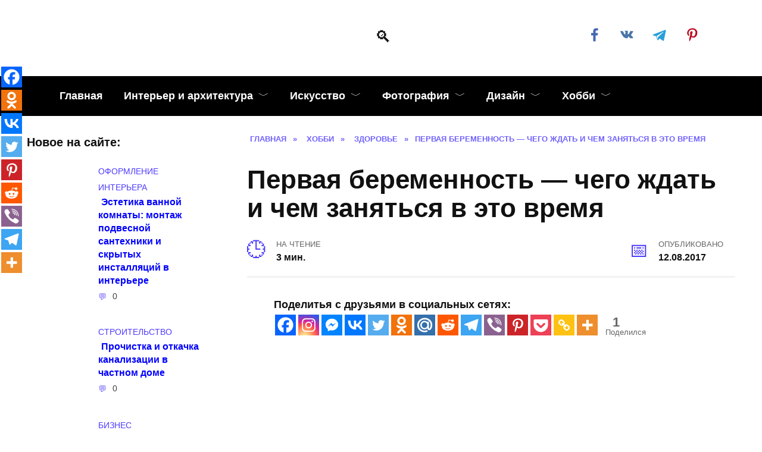

--- FILE ---
content_type: text/html; charset=UTF-8
request_url: https://kayrosblog.ru/pervaya-beremennost-chego-zhdat-i-chem-zanyatsya-v-eto-vremya
body_size: 35440
content:
<!doctype html><html lang="ru-RU"><head><script data-no-optimize="1">var litespeed_docref=sessionStorage.getItem("litespeed_docref");litespeed_docref&&(Object.defineProperty(document,"referrer",{get:function(){return litespeed_docref}}),sessionStorage.removeItem("litespeed_docref"));</script> <meta charset="UTF-8"><meta name="viewport" content="width=device-width, initial-scale=1"> <script type="litespeed/javascript">function theChampLoadEvent(e){var t=window.onload;if(typeof window.onload!="function"){window.onload=e}else{window.onload=function(){t();e()}}}</script> <script type="litespeed/javascript">var theChampDefaultLang='ru_RU',theChampCloseIconPath='https://kayrosblog.ru/wp-content/plugins/super-socializer/images/close.png'</script> <script type="litespeed/javascript">var theChampSiteUrl='https://kayrosblog.ru',theChampVerified=0,theChampEmailPopup=0,heateorSsMoreSharePopupSearchText='Поиск'</script> <script type="litespeed/javascript">var theChampSharingAjaxUrl='https://kayrosblog.ru/wp-admin/admin-ajax.php',heateorSsFbMessengerAPI='https://www.facebook.com/dialog/send?app_id=595489497242932&display=popup&link=%encoded_post_url%&redirect_uri=%encoded_post_url%',heateorSsWhatsappShareAPI='web',heateorSsUrlCountFetched=[],heateorSsSharesText='Поделились',heateorSsShareText='Поделился',theChampPluginIconPath='https://kayrosblog.ru/wp-content/plugins/super-socializer/images/logo.png',theChampSaveSharesLocally=0,theChampHorizontalSharingCountEnable=1,theChampVerticalSharingCountEnable=0,theChampSharingOffset=-10,theChampCounterOffset=-10,theChampMobileStickySharingEnabled=1,heateorSsCopyLinkMessage="Ссылка скопирована.";var heateorSsHorSharingShortUrl="https://kayrosblog.ru/pervaya-beremennost-chego-zhdat-i-chem-zanyatsya-v-eto-vremya";var heateorSsVerticalSharingShortUrl="https://kayrosblog.ru/pervaya-beremennost-chego-zhdat-i-chem-zanyatsya-v-eto-vremya"</script> <meta name='robots' content='index, follow, max-image-preview:large, max-snippet:-1, max-video-preview:-1' /><title>Первая беременность - чего ждать и чем заняться в это время</title><meta name="description" content="Первая беременность одновременно и счастливое и тревожное время для молодой мамы. Буквально на каждом шагу вы слышите о том, что время вынашивания малыша – самое прекрасное время в жизни женщины." /><link rel="canonical" href="https://kayrosblog.ru/pervaya-beremennost-chego-zhdat-i-chem-zanyatsya-v-eto-vremya" /><meta property="og:locale" content="ru_RU" /><meta property="og:type" content="article" /><meta property="og:title" content="Первая беременность - чего ждать и чем заняться в это время" /><meta property="og:description" content="Первая беременность одновременно и счастливое и тревожное время для молодой мамы. Буквально на каждом шагу вы слышите о том, что время вынашивания малыша – самое прекрасное время в жизни женщины." /><meta property="og:url" content="https://kayrosblog.ru/pervaya-beremennost-chego-zhdat-i-chem-zanyatsya-v-eto-vremya" /><meta property="article:publisher" content="https://www.facebook.com/kayrosblog.ru/" /><meta property="article:published_time" content="2017-08-12T20:12:12+00:00" /><meta property="article:modified_time" content="2017-08-14T11:37:32+00:00" /><meta property="og:image" content="https://kayrosblog.ru/wp-content/uploads/2017/08/Pervaya-beremennost-chego-zhdat-i-chem-zanyatsya-v-eto-vremya.jpg" /><meta property="og:image:width" content="800" /><meta property="og:image:height" content="800" /><meta property="og:image:type" content="image/jpeg" /><meta name="author" content="kayros" /><meta name="twitter:card" content="summary_large_image" /><meta name="twitter:label1" content="Написано автором" /><meta name="twitter:data1" content="kayros" /> <script type="application/ld+json" class="yoast-schema-graph">{"@context":"https://schema.org","@graph":[{"@type":"Article","@id":"https://kayrosblog.ru/pervaya-beremennost-chego-zhdat-i-chem-zanyatsya-v-eto-vremya#article","isPartOf":{"@id":"https://kayrosblog.ru/pervaya-beremennost-chego-zhdat-i-chem-zanyatsya-v-eto-vremya"},"author":{"name":"kayros","@id":"https://kayrosblog.ru/#/schema/person/77b4888b8ef12809f7aaf2ca3a760c3d"},"headline":"Первая беременность &#8212; чего ждать и чем заняться в это время","datePublished":"2017-08-12T20:12:12+00:00","dateModified":"2017-08-14T11:37:32+00:00","mainEntityOfPage":{"@id":"https://kayrosblog.ru/pervaya-beremennost-chego-zhdat-i-chem-zanyatsya-v-eto-vremya"},"wordCount":458,"commentCount":0,"publisher":{"@id":"https://kayrosblog.ru/#organization"},"image":{"@id":"https://kayrosblog.ru/pervaya-beremennost-chego-zhdat-i-chem-zanyatsya-v-eto-vremya#primaryimage"},"thumbnailUrl":"https://kayrosblog.ru/wp-content/uploads/2017/08/Pervaya-beremennost-chego-zhdat-i-chem-zanyatsya-v-eto-vremya.jpg","keywords":["женщины","эмоции"],"articleSection":["Здоровье"],"inLanguage":"ru-RU","potentialAction":[{"@type":"CommentAction","name":"Comment","target":["https://kayrosblog.ru/pervaya-beremennost-chego-zhdat-i-chem-zanyatsya-v-eto-vremya#respond"]}]},{"@type":"WebPage","@id":"https://kayrosblog.ru/pervaya-beremennost-chego-zhdat-i-chem-zanyatsya-v-eto-vremya","url":"https://kayrosblog.ru/pervaya-beremennost-chego-zhdat-i-chem-zanyatsya-v-eto-vremya","name":"Первая беременность - чего ждать и чем заняться в это время","isPartOf":{"@id":"https://kayrosblog.ru/#website"},"primaryImageOfPage":{"@id":"https://kayrosblog.ru/pervaya-beremennost-chego-zhdat-i-chem-zanyatsya-v-eto-vremya#primaryimage"},"image":{"@id":"https://kayrosblog.ru/pervaya-beremennost-chego-zhdat-i-chem-zanyatsya-v-eto-vremya#primaryimage"},"thumbnailUrl":"https://kayrosblog.ru/wp-content/uploads/2017/08/Pervaya-beremennost-chego-zhdat-i-chem-zanyatsya-v-eto-vremya.jpg","datePublished":"2017-08-12T20:12:12+00:00","dateModified":"2017-08-14T11:37:32+00:00","description":"Первая беременность одновременно и счастливое и тревожное время для молодой мамы. Буквально на каждом шагу вы слышите о том, что время вынашивания малыша – самое прекрасное время в жизни женщины.","breadcrumb":{"@id":"https://kayrosblog.ru/pervaya-beremennost-chego-zhdat-i-chem-zanyatsya-v-eto-vremya#breadcrumb"},"inLanguage":"ru-RU","potentialAction":[{"@type":"ReadAction","target":["https://kayrosblog.ru/pervaya-beremennost-chego-zhdat-i-chem-zanyatsya-v-eto-vremya"]}]},{"@type":"ImageObject","inLanguage":"ru-RU","@id":"https://kayrosblog.ru/pervaya-beremennost-chego-zhdat-i-chem-zanyatsya-v-eto-vremya#primaryimage","url":"https://kayrosblog.ru/wp-content/uploads/2017/08/Pervaya-beremennost-chego-zhdat-i-chem-zanyatsya-v-eto-vremya.jpg","contentUrl":"https://kayrosblog.ru/wp-content/uploads/2017/08/Pervaya-beremennost-chego-zhdat-i-chem-zanyatsya-v-eto-vremya.jpg","width":800,"height":800,"caption":"Первая беременность - чего ждать и чем заняться в это время"},{"@type":"BreadcrumbList","@id":"https://kayrosblog.ru/pervaya-beremennost-chego-zhdat-i-chem-zanyatsya-v-eto-vremya#breadcrumb","itemListElement":[{"@type":"ListItem","position":1,"name":"Главная","item":"https://kayrosblog.ru/"},{"@type":"ListItem","position":2,"name":"Первая беременность &#8212; чего ждать и чем заняться в это время"}]},{"@type":"WebSite","@id":"https://kayrosblog.ru/#website","url":"https://kayrosblog.ru/","name":"","description":"","publisher":{"@id":"https://kayrosblog.ru/#organization"},"potentialAction":[{"@type":"SearchAction","target":{"@type":"EntryPoint","urlTemplate":"https://kayrosblog.ru/?s={search_term_string}"},"query-input":{"@type":"PropertyValueSpecification","valueRequired":true,"valueName":"search_term_string"}}],"inLanguage":"ru-RU"},{"@type":"Organization","@id":"https://kayrosblog.ru/#organization","name":"Kayrosblog.ru","url":"https://kayrosblog.ru/","logo":{"@type":"ImageObject","inLanguage":"ru-RU","@id":"https://kayrosblog.ru/#/schema/logo/image/","url":"https://kayrosblog.ru/wp-content/uploads/2015/03/Kayrosblog_logo_small.png","contentUrl":"https://kayrosblog.ru/wp-content/uploads/2015/03/Kayrosblog_logo_small.png","width":200,"height":88,"caption":"Kayrosblog.ru"},"image":{"@id":"https://kayrosblog.ru/#/schema/logo/image/"},"sameAs":["https://www.facebook.com/kayrosblog.ru/"]},{"@type":"Person","@id":"https://kayrosblog.ru/#/schema/person/77b4888b8ef12809f7aaf2ca3a760c3d","name":"kayros","image":{"@type":"ImageObject","inLanguage":"ru-RU","@id":"https://kayrosblog.ru/#/schema/person/image/","url":"https://kayrosblog.ru/wp-content/litespeed/avatar/ec567a28f93854eb1b1c54a07786cca0.jpg?ver=1768674253","contentUrl":"https://kayrosblog.ru/wp-content/litespeed/avatar/ec567a28f93854eb1b1c54a07786cca0.jpg?ver=1768674253","caption":"kayros"},"description":"Я блоггер, веб-дизайнер. Веду блог http://kayrosblog.ru - блог про искусство, дизайн, фотографии, интерьер и просто красоту нашей жизни. Люблю музыку, увлекаюсь фотографией.","url":"https://kayrosblog.ru/author/kreep81"}]}</script> <link rel='dns-prefetch' href='//fonts.googleapis.com' /><link rel="alternate" type="application/rss+xml" title=" &raquo; Лента комментариев к &laquo;Первая беременность &#8212; чего ждать и чем заняться в это время&raquo;" href="https://kayrosblog.ru/pervaya-beremennost-chego-zhdat-i-chem-zanyatsya-v-eto-vremya/feed" /><link rel="alternate" title="oEmbed (JSON)" type="application/json+oembed" href="https://kayrosblog.ru/wp-json/oembed/1.0/embed?url=https%3A%2F%2Fkayrosblog.ru%2Fpervaya-beremennost-chego-zhdat-i-chem-zanyatsya-v-eto-vremya" /><link rel="alternate" title="oEmbed (XML)" type="text/xml+oembed" href="https://kayrosblog.ru/wp-json/oembed/1.0/embed?url=https%3A%2F%2Fkayrosblog.ru%2Fpervaya-beremennost-chego-zhdat-i-chem-zanyatsya-v-eto-vremya&#038;format=xml" /><style id="litespeed-ccss">ol,ul{box-sizing:border-box}.entry-content{counter-reset:footnotes}:root{--wp--preset--font-size--normal:16px;--wp--preset--font-size--huge:42px}.screen-reader-text{clip:rect(1px,1px,1px,1px);word-wrap:normal!important;border:0;-webkit-clip-path:inset(50%);clip-path:inset(50%);height:1px;margin:-1px;overflow:hidden;padding:0;position:absolute;width:1px}*,:after,:before{-webkit-box-sizing:border-box;box-sizing:border-box}html{font-family:sans-serif;line-height:1.15;-webkit-text-size-adjust:100%;-ms-text-size-adjust:100%;-ms-overflow-style:scrollbar}article,aside,header,main,nav{display:block}body{margin:0;font-family:-apple-system,BlinkMacSystemFont,"Segoe UI",Roboto,"Helvetica Neue",Arial,sans-serif,"Apple Color Emoji","Segoe UI Emoji","Segoe UI Symbol","Noto Color Emoji";font-size:1rem;font-weight:400;line-height:1.5;color:#111;text-align:left;background-color:#fff}h1{margin-top:0;margin-bottom:1rem}p{margin-top:0;margin-bottom:1rem}ol,ul{margin-top:0;margin-bottom:1rem}ul ul{margin-bottom:0}a{background-color:transparent;-webkit-text-decoration-skip:objects}a:not([href]):not([tabindex]){color:inherit;text-decoration:none}img{vertical-align:middle;border-style:none}svg{overflow:hidden;vertical-align:middle}label{display:inline-block;margin-bottom:.5rem}button{-webkit-border-radius:0;border-radius:0}button,input,textarea{margin:0;font-family:inherit;font-size:inherit;line-height:inherit}button,input{overflow:visible}button{text-transform:none}[type=submit],button,html [type=button]{-webkit-appearance:button}[type=button]::-moz-focus-inner,[type=submit]::-moz-focus-inner,button::-moz-focus-inner{padding:0;border-style:none}textarea{overflow:auto;resize:vertical}[type=search]{outline-offset:-2px;-webkit-appearance:none}[type=search]::-webkit-search-cancel-button,[type=search]::-webkit-search-decoration{-webkit-appearance:none}::-webkit-file-upload-button{font:inherit;-webkit-appearance:button}.screen-reader-text{border:0;clip:rect(1px,1px,1px,1px);-webkit-clip-path:inset(50%);clip-path:inset(50%);height:1px;margin:-1px;overflow:hidden;padding:0;position:absolute!important;width:1px;word-wrap:normal!important}p:before{content:'';display:block;width:10em;overflow:hidden}h1{margin:2em 0 1em}h1{font-size:1.625em;line-height:1.1}@media (min-width:768px){h1{font-size:2.4375em;margin-bottom:.61538462em}}img{max-width:100%;height:auto;vertical-align:bottom}input[type=search],textarea{padding:.375em .75em;line-height:1.5;color:#111;background-color:#fff;-webkit-background-clip:padding-box;background-clip:padding-box;border:1px solid #ced4da}input[type=search]::-ms-expand,textarea::-ms-expand{background-color:transparent;border:0}input[type=search]::-webkit-input-placeholder,textarea::-webkit-input-placeholder{color:rgba(17,17,17,.5);opacity:1}input[type=search]::-ms-input-placeholder,textarea::-ms-input-placeholder{color:rgba(17,17,17,.5);opacity:1}.comment-respond .form-submit input{display:inline-block;font-weight:400;text-align:center;white-space:nowrap;vertical-align:middle;border:1px solid transparent;padding:.375rem .75rem;line-height:1.5;background:#4d3bfe;color:#fff}.social-button{position:relative;display:-webkit-inline-box;display:-webkit-inline-flex;display:-ms-inline-flexbox;display:inline-flex;padding:0 .5em;height:2em;margin:0 2px;background:#5a80b1;-webkit-box-align:center;-webkit-align-items:center;-ms-flex-align:center;align-items:center}@media (min-width:576px){.social-button{margin:0 4px}}.social-button:before{content:'';display:block;height:100%;margin-left:.2em;margin-right:.2em;width:1.5em;text-align:center;color:#fff}.social-button--facebook{background:0 0}.social-button--facebook:before{background:url("data:image/svg+xml,%3Csvg viewBox='0 0 24 24' xmlns='http://www.w3.org/2000/svg'%3E%3Cpath d='M13.423 20v-7.298h2.464l.369-2.845h-2.832V8.042c0-.824.23-1.385 1.417-1.385h1.515V4.111A20.255 20.255 0 0 0 14.148 4c-2.183 0-3.678 1.326-3.678 3.76v2.097H8v2.845h2.47V20h2.953z' fill='%234267B2' fill-rule='evenodd'/%3E%3C/svg%3E") center no-repeat}.social-button--vkontakte{background:0 0}.social-button--vkontakte:before{background:url("data:image/svg+xml,%3Csvg viewBox='0 0 24 24' xmlns='http://www.w3.org/2000/svg'%3E%3Cpath d='M12.785 16.241s.288-.032.436-.194c.136-.148.132-.427.132-.427s-.02-1.304.576-1.496c.588-.19 1.341 1.26 2.14 1.818.605.422 1.064.33 1.064.33l2.137-.03s1.117-.071.587-.964c-.043-.073-.308-.661-1.588-1.87-1.34-1.264-1.16-1.059.453-3.246.983-1.332 1.376-2.145 1.253-2.493-.117-.332-.84-.244-.84-.244l-2.406.015s-.178-.025-.31.056c-.13.079-.212.262-.212.262s-.382 1.03-.89 1.907c-1.07 1.85-1.499 1.948-1.674 1.832-.407-.267-.305-1.075-.305-1.648 0-1.793.267-2.54-.521-2.733-.262-.065-.454-.107-1.123-.114-.858-.009-1.585.003-1.996.208-.274.136-.485.44-.356.457.159.022.519.099.71.363.246.341.237 1.107.237 1.107s.142 2.11-.33 2.371c-.325.18-.77-.187-1.725-1.865-.489-.859-.859-1.81-.859-1.81s-.07-.176-.198-.272c-.154-.115-.37-.151-.37-.151l-2.286.015s-.343.01-.469.161C3.94 7.721 4.043 8 4.043 8s1.79 4.258 3.817 6.403c1.858 1.967 3.968 1.838 3.968 1.838h.957z' fill='%234A76A8' fill-rule='evenodd'/%3E%3C/svg%3E") center no-repeat}.social-button--pinterest{background:0 0}.social-button--pinterest:before{background:url("data:image/svg+xml,%3Csvg viewBox='0 0 24 24' xmlns='http://www.w3.org/2000/svg'%3E%3Cpath d='M6 9.742c0 1.58.599 2.986 1.884 3.51.21.087.4.003.46-.23.043-.16.144-.568.189-.738.06-.23.037-.31-.133-.512-.37-.436-.608-1.001-.608-1.802 0-2.322 1.74-4.402 4.53-4.402 2.471 0 3.829 1.508 3.829 3.522 0 2.65-1.174 4.887-2.917 4.887-.963 0-1.683-.795-1.452-1.77.276-1.165.812-2.421.812-3.262 0-.752-.405-1.38-1.24-1.38-.985 0-1.775 1.017-1.775 2.38 0 .867.293 1.454.293 1.454L8.69 16.406c-.352 1.487-.053 3.309-.028 3.492.015.11.155.136.22.054.09-.119 1.262-1.564 1.66-3.008.113-.409.647-2.526.647-2.526.32.61 1.254 1.145 2.248 1.145 2.957 0 4.964-2.693 4.964-6.298C18.4 6.539 16.089 4 12.576 4 8.204 4 6 7.13 6 9.742z' fill='%23BD081C' fill-rule='evenodd'/%3E%3C/svg%3E") center no-repeat}.social-button--telegram{background:0 0}.social-button--telegram:before{background:url("data:image/svg+xml,%3Csvg viewBox='0 0 24 24' xmlns='http://www.w3.org/2000/svg'%3E%3Cpath d='M18.92 6.089L4.747 11.555c-.967.388-.962.928-.176 1.168l3.534 1.104 1.353 4.146c.164.454.083.634.56.634.368 0 .53-.168.736-.368.13-.127.903-.88 1.767-1.719l3.677 2.717c.676.373 1.165.18 1.333-.628l2.414-11.374c.247-.99-.378-1.44-1.025-1.146zM8.66 13.573l7.967-5.026c.398-.242.763-.112.463.154l-6.822 6.155-.265 2.833-1.343-4.116z' fill='%23289FD9' fill-rule='evenodd'/%3E%3C/svg%3E") center no-repeat}.social-buttons--square .social-button{padding:0 .1em;width:2em;height:2em}.social-buttons--circle .social-button{-webkit-border-radius:50%;border-radius:50%}.humburger{position:relative;display:inline-block;width:24px;height:16px}.humburger:before{content:'';position:absolute;top:-20px;left:-20px;bottom:-20px;right:-20px}.humburger span{position:absolute;display:block;width:100%;height:2px;background:#333;left:50%;margin-left:-12px}.humburger span:first-child{top:0}.humburger span:nth-child(2){top:50%;margin-top:-1px}.humburger span:last-child{bottom:0}html{position:relative;min-height:100%}body{font-family:Montserrat,Arial,"Helvetica Neue",Helvetica,sans-serif;font-size:16px;background:#eee;background:#fff;margin-bottom:121px;word-wrap:break-word;overflow-wrap:break-word}a,a:visited{color:#111}.entry-date:before,.entry-time:before,.entry-views:before,.main-navigation ul li.menu-item-has-children:after,.main-navigation ul li.menu-item-has-children>a:after,.post-card__comments:before,.scrolltop:before,.search-form .search-submit:before,.search-icon,.table-of-contents__hide:after{font-family:wpshop-core!important;speak:none;font-style:normal;font-weight:400;font-variant:normal;text-transform:none;line-height:1;-webkit-font-smoothing:antialiased;-moz-osx-font-smoothing:grayscale}h1{font-weight:700}.comment-respond .form-submit input{padding:.6rem 1.5rem;-webkit-box-shadow:0 15px 30px -18px rgba(0,0,0,.9);box-shadow:0 15px 30px -18px rgba(0,0,0,.9);-webkit-border-radius:4px;border-radius:4px}.main-navigation-inner,.site-content,.site-header-inner{padding-left:20px;padding-right:20px}@media (min-width:768px){.main-navigation-inner,.site-content,.site-header-inner{padding-left:45px;padding-right:45px}}@media (min-width:1400px){.main-navigation-inner,.site-content,.site-header-inner{padding-left:45px;padding-right:45px}}.site{overflow:hidden}.fixed.main-navigation-inner,.site-header.fixed{width:100%;margin-left:auto;margin-right:auto}@media (min-width:768px){.fixed.main-navigation-inner,.site-header.fixed{max-width:720px}}@media (min-width:992px){.fixed.main-navigation-inner,.site-header.fixed{max-width:960px}}@media (min-width:1200px){.fixed.main-navigation-inner,.site-header.fixed{max-width:1190px}}.site-content{background:#fff}.site-content-inner{display:-webkit-box;display:-webkit-flex;display:-ms-flexbox;display:flex;-webkit-flex-wrap:wrap;-ms-flex-wrap:wrap;flex-wrap:wrap}.content-area{position:relative;width:100%;-webkit-flex-basis:auto;-ms-flex-preferred-size:auto;flex-basis:auto;-webkit-box-flex:1;-webkit-flex-grow:1;-ms-flex-positive:1;flex-grow:1;min-height:1px;-webkit-box-ordinal-group:2;-webkit-order:1;-ms-flex-order:1;order:1}@media (min-width:992px){.content-area{max-width:calc(100% - 300px);-webkit-box-flex:0;-webkit-flex:0 0 calc(100% - 300px);-ms-flex:0 0 calc(100% - 300px);flex:0 0 calc(100% - 300px);padding-right:70px}}@media (min-width:992px){.sidebar-left .content-area{padding-left:70px;padding-right:0;-webkit-box-ordinal-group:3;-webkit-order:2;-ms-flex-order:2;order:2}}.widget-area{display:none;position:relative;width:100%;max-width:300px;-webkit-box-flex:0;-webkit-flex:0 0 300px;-ms-flex:0 0 300px;flex:0 0 300px;-webkit-flex-basis:0;-ms-flex-preferred-size:0;flex-basis:0;-webkit-box-flex:1;-webkit-flex-grow:1;-ms-flex-positive:1;flex-grow:1;min-height:1px;-webkit-box-ordinal-group:3;-webkit-order:2;-ms-flex-order:2;order:2}@media (min-width:992px){.widget-area{display:block;padding-bottom:30px}}.sidebar-left .widget-area{-webkit-box-ordinal-group:2;-webkit-order:1;-ms-flex-order:1;order:1}.site-header{-webkit-box-shadow:inset 0 -1px 0 0 #f2f5f9;box-shadow:inset 0 -1px 0 0 #f2f5f9;padding-top:20px;padding-bottom:20px;background:#fff;margin-bottom:30px}.site-header+.main-navigation{margin-top:-30px}.site-header-inner{position:relative}@media (min-width:768px){.site-header-inner{display:-webkit-box;display:-webkit-flex;display:-ms-flexbox;display:flex;-webkit-box-pack:justify;-webkit-justify-content:space-between;-ms-flex-pack:justify;justify-content:space-between;-webkit-box-align:center;-webkit-align-items:center;-ms-flex-align:center;align-items:center}}.site-branding{text-align:center;padding-left:40px;padding-right:40px;display:-webkit-box;display:-webkit-flex;display:-ms-flexbox;display:flex;-webkit-flex-wrap:wrap;-ms-flex-wrap:wrap;flex-wrap:wrap;-webkit-box-align:center;-webkit-align-items:center;-ms-flex-align:center;align-items:center;-webkit-box-pack:center;-webkit-justify-content:center;-ms-flex-pack:center;justify-content:center}@media (min-width:768px){.site-branding{padding-right:0;text-align:left;-webkit-box-pack:start;-webkit-justify-content:flex-start;-ms-flex-pack:start;justify-content:flex-start}}@media (min-width:992px){.site-branding{padding-left:0}}.site-branding__body{-webkit-box-flex:1;-webkit-flex:1 1 0;-ms-flex:1 1 0px;flex:1 1 0}@media (min-width:768px){.site-logotype{margin-right:1.3rem}}.site-logotype img{max-height:100px}.site-description{margin:0;font-size:.9em;line-height:1.3;color:#111}@media (max-width:767px){.header-search{position:absolute;top:5px;right:20px}}.humburger{position:absolute;top:10px;left:20px;z-index:700}@media (min-width:768px){.humburger{top:50%;-webkit-transform:translateY(-50%);-ms-transform:translateY(-50%);transform:translateY(-50%)}}@media (min-width:992px){.humburger{display:none}}.main-navigation{display:none;background:#fff}@media (min-width:992px){.main-navigation{display:block}}.main-navigation ul{padding:0;margin:0;list-style:none;display:-webkit-box;display:-webkit-flex;display:-ms-flexbox;display:flex;-webkit-flex-wrap:wrap;-ms-flex-wrap:wrap;flex-wrap:wrap;-webkit-box-orient:vertical;-webkit-box-direction:normal;-webkit-flex-direction:column;-ms-flex-direction:column;flex-direction:column}@media (min-width:992px){.main-navigation ul{-webkit-box-orient:horizontal;-webkit-box-direction:normal;-webkit-flex-direction:row;-ms-flex-direction:row;flex-direction:row;margin-left:-10px;margin-right:-10px}}.main-navigation ul li{position:relative}.main-navigation ul li>a{position:relative;display:block;padding:20px;text-decoration:none;font-weight:700;z-index:1}@media (min-width:992px){.main-navigation ul li>a{padding:20px 15px}.main-navigation ul li>a:before{content:"";position:absolute;top:0;left:0;right:0;bottom:0;-webkit-transform:scaleY(0);-ms-transform:scaleY(0);transform:scaleY(0);-webkit-transform-origin:top center;-ms-transform-origin:top center;transform-origin:top center;z-index:-1;background:rgba(0,0,0,.05)}}.main-navigation ul li .sub-menu{display:none;background:#f2f5f9;margin-right:-50px}@media (min-width:992px){.main-navigation ul li .sub-menu{position:absolute;left:10px;background:#fff;-webkit-box-shadow:0 2px 45px rgba(178,165,105,.25);box-shadow:0 2px 45px rgba(178,165,105,.25);z-index:100;margin-right:0}}.main-navigation ul li .sub-menu li{margin-right:0}.main-navigation ul li .sub-menu li>a{padding:20px 30px;white-space:nowrap}.main-navigation ul li.menu-item-has-children{padding-right:50px}.main-navigation ul li.menu-item-has-children:before{content:'';position:absolute;top:0;right:0;width:50px;height:100%;background:#f2f5f9;z-index:10}@media (min-width:992px){.main-navigation ul li.menu-item-has-children:before{display:none}}.main-navigation ul li.menu-item-has-children:after{content:"﹀";position:absolute;top:22px;right:0;width:50px;font-size:1.2em;text-align:center;z-index:11}@media (min-width:992px){.main-navigation ul li.menu-item-has-children:after{display:none}}@media (min-width:992px){.main-navigation ul li.menu-item-has-children{padding-right:0}.main-navigation ul li.menu-item-has-children:after{display:none}}.main-navigation ul li.menu-item-has-children>a:after{display:none;content:"﹀";margin-left:.5em;opacity:.7}@media (min-width:992px){.main-navigation ul li.menu-item-has-children>a:after{display:inline}}.main-navigation{margin-bottom:30px}@media (min-width:992px){.mobile-menu-placeholder{display:none}}.widget{margin-bottom:2.5rem}.widget:last-child{margin-bottom:0}.widget-header{font-weight:700;font-size:1.1em;margin-bottom:1em}.widget-area .widget-articles .post-card{margin-bottom:30px}.search-icon{font-size:1.5em}.search-icon:before{content:"🔍"}.search-screen-overlay{display:none;position:fixed;top:0;right:0;bottom:0;left:0;background:rgba(0,0,0,.3);opacity:0;z-index:5}.search-screen{display:none;position:fixed;top:0;left:0;right:0;padding-top:5vh;padding-bottom:5vh;background:#fff;-webkit-transform:translateY(-100px) translateZ(0);transform:translateY(-100px) translateZ(0);opacity:0;z-index:100;-webkit-box-shadow:0 0 40px rgba(0,0,0,.15);box-shadow:0 0 40px rgba(0,0,0,.15)}.search-screen .search-form{max-width:1200px;margin:0 auto;font-size:1em}@media (min-width:576px){.search-screen .search-form{font-size:2em}}@media (min-width:992px){.search-screen .search-form{font-size:2.5em}}.search-screen .search-form .search-field{border:none;border-bottom:1px solid #4d3bfe;font-family:Arial,"Helvetica Neue",Helvetica,sans-serif;font-weight:700;text-align:center}.search-screen .search-form .search-submit:before{content:"🔍";color:#4d3bfe}.search-form{position:relative}.search-form>label{display:block}.search-form .search-field{display:block;width:100%;padding-right:2em}.search-form .search-submit{position:absolute;top:0;right:0;bottom:0;width:2em;border:none;background:0 0}.search-form .search-submit:before{position:relative;content:"🔍";font-size:1.2em;top:.1em}.breadcrumb{font-size:.7em;color:#666;margin-bottom:10px;opacity:.8}.breadcrumb a,.breadcrumb span{color:#4d3bfe;text-decoration:none;text-transform:uppercase;font-weight:700}.scrolltop{position:relative;display:none;width:60px;height:50px;position:fixed;bottom:40px;right:10px;border:none;background:#fff;outline:0;z-index:500;-webkit-border-radius:4px;border-radius:4px;-webkit-box-shadow:0 3px 30px -5px rgba(0,0,0,.3);box-shadow:0 3px 30px -5px rgba(0,0,0,.3);outline:0;opacity:.6}.scrolltop:before{content:"︿";position:relative;color:#4d3bfe;font-size:2rem;vertical-align:middle;top:-1px}@media (min-width:1600px){.scrolltop{right:100px}}@media (min-width:1900px){.scrolltop{right:200px}}.table-of-contents{background:#f2f5f9;margin-bottom:30px}.table-of-contents__header{padding:15px 30px;font-weight:700;font-size:1.1em}.table-of-contents__hide:after{content:"﹀";margin-left:12px}.table-of-contents.open .table-of-contents__list{display:block}.table-of-contents.open .table-of-contents__hide:after{content:"︿"}.table-of-contents__list{margin-top:0}.table-of-contents__list .level-1:before{width:1.5em}.table-of-contents__list .level-2{font-size:.92em}.table-of-contents__list .level-2:before{width:2.5em}.table-of-contents ol{margin:0 30px 0;padding:0 0 15px;list-style:none}.table-of-contents ol li{padding-left:0;margin-bottom:0}.table-of-contents ol li a{text-decoration:none}.table-of-contents ol li:before{display:inline-block;content:counter(point) ". ";opacity:.5;margin-right:5px;margin-left:0}.table-of-contents ol .level-1{counter-increment:point;counter-reset:sublist;margin-top:.4em;margin-bottom:.2em}.table-of-contents ol .level-2{counter-reset:sublist3;margin-top:.3em;margin-bottom:.3em;margin-left:30px}.table-of-contents ol .level-2:before{content:counter(point) "." counter(sublist) ". ";counter-increment:sublist}.social-links{font-size:1.3em}.post-card{position:relative;max-width:730px;margin:0 auto 50px}.post-card__title{font-weight:700;font-size:1.1em;margin-bottom:.4em}@media (min-width:576px){.post-card__title{font-size:1.3em}}@media (min-width:768px){.post-card__title{font-size:1.6em;line-height:1.4}}@media (min-width:992px){.post-card__title{font-size:2em}}.post-card__title a{padding-top:.1em;padding-bottom:.1em;text-decoration:none}.post-card__meta{position:relative;font-size:.85em;margin-bottom:.8em;opacity:.8}.post-card__comments{position:relative;display:inline-block;padding-left:1.7em;margin-right:20px;margin-bottom:.3em}.post-card__comments:before{position:absolute;left:0;top:50%;-webkit-transform:translateY(-50%);-ms-transform:translateY(-50%);transform:translateY(-50%);color:#4d3bfe}.post-card__comments:before{content:"💬"}.post-card__thumbnail{position:relative;-webkit-box-flex:1;-webkit-flex-grow:1;-ms-flex-positive:1;flex-grow:1;-webkit-flex-basis:0;-ms-flex-preferred-size:0;flex-basis:0;max-width:100%;margin-bottom:1em}.post-card__thumbnail a:before{content:"";position:absolute;top:100%;right:0;bottom:0;left:0;background:#4d3bfe;opacity:0}.post-card__body{position:relative;-webkit-box-flex:1;-webkit-flex-grow:1;-ms-flex-positive:1;flex-grow:1;-webkit-flex-basis:0;-ms-flex-preferred-size:0;flex-basis:0;max-width:100%}.post-card--small{display:-webkit-box;display:-webkit-flex;display:-ms-flexbox;display:flex;-webkit-box-flex:1;-webkit-flex:1 1 100%;-ms-flex:1 1 100%;flex:1 1 100%;padding-bottom:0;margin-bottom:20px;margin-left:0;margin-right:0;min-width:280px;max-width:300px}@media (min-width:768px){.post-card--small{margin-bottom:30px}}.post-card--small .post-card__thumbnail{max-width:100px;margin-right:20px;margin-bottom:0}.post-card--small .post-card__title{position:static;font-size:.9em}.post-card--small .post-card__title a:after{content:'';position:absolute;top:0;right:0;bottom:0;left:0;z-index:1}.post-card--small .post-card__category{color:#4d3bfe;text-transform:uppercase;font-size:.75em}.post-card--small .post-card__meta{font-size:.8em;margin-bottom:0}.post-card--small .post-card__body{position:static}.article-post{margin-bottom:2rem}.entry-title{margin-top:.8em}.entry-meta{display:-webkit-box;display:-webkit-flex;display:-ms-flexbox;display:flex;-webkit-flex-wrap:wrap;-ms-flex-wrap:wrap;flex-wrap:wrap;-webkit-box-pack:justify;-webkit-justify-content:space-between;-ms-flex-pack:justify;justify-content:space-between;padding-bottom:20px;margin-bottom:30px;font-size:.9em;font-weight:700;border-bottom:3px solid #f2f2f2}.entry-label{display:block;text-transform:uppercase;font-size:.8em;color:#666;font-weight:400}.entry-date,.entry-time,.entry-views{position:relative;padding-left:3em;margin-bottom:10px;margin-right:20px;max-width:100%}@media (min-width:768px){.entry-date,.entry-time,.entry-views{margin-bottom:0}}.entry-date:before,.entry-time:before,.entry-views:before{position:absolute;left:0;top:.6em;-webkit-transform:translateY(-50%);-ms-transform:translateY(-50%);transform:translateY(-50%);font-size:2em;color:#4d3bfe}.entry-time:before{content:"🕒"}.entry-views:before{content:"👀"}.entry-date:before{content:"📅"}.entry-content{max-width:730px;margin-left:auto;margin-right:auto;margin-bottom:40px;line-height:1.7}.entry-content:after{content:'';display:block;clear:both}.comment-reply-title small a{text-decoration:none}div.the_champ_sharing_ul a:link{text-decoration:none;background:transparent!important}.the_champ_vertical_sharing{-webkit-box-sizing:content-box!important;-moz-box-sizing:content-box!important}div.the_champ_sharing_ul a{text-decoration:none!important;margin:2px;float:left;padding:0;list-style:none;border:none;clear:none}.theChampSharing{display:block;margin:2px}.the_champ_vertical_sharing{background:0 0;-webkit-box-shadow:0 1px 4px 1px rgba(0,0,0,.1);box-shadow:0 1px 4px 1px rgba(0,0,0,.1);position:fixed;overflow:visible;z-index:10000000;display:block;padding:10px;border-radius:4px;opacity:1;box-sizing:content-box!important}.theChampTCBackground{border-width:0!important;background-color:transparent}div.the_champ_sharing_ul .theChampTCBackground{background-color:transparent;font-style:normal!important;word-wrap:normal;color:#666;line-height:1;visibility:hidden}.theChampSharing{float:left;border:none}div.theChampTotalShareCount{word-wrap:normal!important;font-weight:bolder;font-family:sans-serif;padding:0;margin:0;text-align:center}div.theChampTotalShareText{word-wrap:normal!important;margin:0;padding:0;text-align:center}.the_champ_sharing_container a{padding:0!important;box-shadow:none!important;border:none!important}div.the_champ_bottom_sharing{margin-bottom:0}@media screen and (max-width:783px){.the_champ_hide_sharing{display:none}}div.the_champ_sharing_container a:before{content:none}.the_champ_button_instagram span.the_champ_svg{background:radial-gradient(circle at 30% 107%,#fdf497 0,#fdf497 5%,#fd5949 45%,#d6249f 60%,#285aeb 90%)}.the_champ_horizontal_sharing .the_champ_svg{color:#fff;border-width:0;border-style:solid;border-color:transparent}.the_champ_horizontal_sharing .theChampTCBackground{color:#666}.the_champ_vertical_sharing span.the_champ_svg{color:#fff;border-width:0;border-style:solid;border-color:transparent}@media screen and (max-width:783px){.the_champ_vertical_sharing{display:none!important}}@media screen and (max-width:783px){div.the_champ_bottom_sharing{width:100%!important;left:0!important}div.the_champ_bottom_sharing a{width:11.111111111111%!important;margin:0!important;padding:0!important}div.the_champ_bottom_sharing .the_champ_svg{width:100%!important}.the_champ_bottom_sharing{padding:0!important;display:block!important;width:auto!important;bottom:-2px!important;top:auto!important}}body{--wp--preset--color--black:#000;--wp--preset--color--cyan-bluish-gray:#abb8c3;--wp--preset--color--white:#fff;--wp--preset--color--pale-pink:#f78da7;--wp--preset--color--vivid-red:#cf2e2e;--wp--preset--color--luminous-vivid-orange:#ff6900;--wp--preset--color--luminous-vivid-amber:#fcb900;--wp--preset--color--light-green-cyan:#7bdcb5;--wp--preset--color--vivid-green-cyan:#00d084;--wp--preset--color--pale-cyan-blue:#8ed1fc;--wp--preset--color--vivid-cyan-blue:#0693e3;--wp--preset--color--vivid-purple:#9b51e0;--wp--preset--gradient--vivid-cyan-blue-to-vivid-purple:linear-gradient(135deg,rgba(6,147,227,1) 0%,#9b51e0 100%);--wp--preset--gradient--light-green-cyan-to-vivid-green-cyan:linear-gradient(135deg,#7adcb4 0%,#00d082 100%);--wp--preset--gradient--luminous-vivid-amber-to-luminous-vivid-orange:linear-gradient(135deg,rgba(252,185,0,1) 0%,rgba(255,105,0,1) 100%);--wp--preset--gradient--luminous-vivid-orange-to-vivid-red:linear-gradient(135deg,rgba(255,105,0,1) 0%,#cf2e2e 100%);--wp--preset--gradient--very-light-gray-to-cyan-bluish-gray:linear-gradient(135deg,#eee 0%,#a9b8c3 100%);--wp--preset--gradient--cool-to-warm-spectrum:linear-gradient(135deg,#4aeadc 0%,#9778d1 20%,#cf2aba 40%,#ee2c82 60%,#fb6962 80%,#fef84c 100%);--wp--preset--gradient--blush-light-purple:linear-gradient(135deg,#ffceec 0%,#9896f0 100%);--wp--preset--gradient--blush-bordeaux:linear-gradient(135deg,#fecda5 0%,#fe2d2d 50%,#6b003e 100%);--wp--preset--gradient--luminous-dusk:linear-gradient(135deg,#ffcb70 0%,#c751c0 50%,#4158d0 100%);--wp--preset--gradient--pale-ocean:linear-gradient(135deg,#fff5cb 0%,#b6e3d4 50%,#33a7b5 100%);--wp--preset--gradient--electric-grass:linear-gradient(135deg,#caf880 0%,#71ce7e 100%);--wp--preset--gradient--midnight:linear-gradient(135deg,#020381 0%,#2874fc 100%);--wp--preset--font-size--small:19.5px;--wp--preset--font-size--medium:20px;--wp--preset--font-size--large:36.5px;--wp--preset--font-size--x-large:42px;--wp--preset--font-size--normal:22px;--wp--preset--font-size--huge:49.5px;--wp--preset--spacing--20:.44rem;--wp--preset--spacing--30:.67rem;--wp--preset--spacing--40:1rem;--wp--preset--spacing--50:1.5rem;--wp--preset--spacing--60:2.25rem;--wp--preset--spacing--70:3.38rem;--wp--preset--spacing--80:5.06rem;--wp--preset--shadow--natural:6px 6px 9px rgba(0,0,0,.2);--wp--preset--shadow--deep:12px 12px 50px rgba(0,0,0,.4);--wp--preset--shadow--sharp:6px 6px 0px rgba(0,0,0,.2);--wp--preset--shadow--outlined:6px 6px 0px -3px rgba(255,255,255,1),6px 6px rgba(0,0,0,1);--wp--preset--shadow--crisp:6px 6px 0px rgba(0,0,0,1)}body{font-size:18px}.site-description{font-size:18px}.scrolltop{width:50px}.scrolltop:before{content:"\fe3d"}.main-navigation,.main-navigation ul li>a{color:#fff}.main-navigation,.main-navigation ul li .sub-menu li,.main-navigation ul li.menu-item-has-children:before{background-color:#000}@media (max-width:991px){.widget-area{display:block}}.lazyload{background-image:none!important}.lazyload:before{background-image:none!important}</style><link rel="preload" data-asynced="1" data-optimized="2" as="style" onload="this.onload=null;this.rel='stylesheet'" href="https://kayrosblog.ru/wp-content/litespeed/css/31f04afa24005671e444b32cbd166851.css?ver=6500e" /><script data-optimized="1" type="litespeed/javascript" data-src="https://kayrosblog.ru/wp-content/plugins/litespeed-cache/assets/js/css_async.min.js"></script> <script type="litespeed/javascript" data-src="https://kayrosblog.ru/wp-includes/js/jquery/jquery.min.js" id="jquery-core-js"></script> <script id="__ytprefs__-js-extra" type="litespeed/javascript">var _EPYT_={"ajaxurl":"https://kayrosblog.ru/wp-admin/admin-ajax.php","security":"8886cc33b9","gallery_scrolloffset":"20","eppathtoscripts":"https://kayrosblog.ru/wp-content/plugins/youtube-embed-plus/scripts/","eppath":"https://kayrosblog.ru/wp-content/plugins/youtube-embed-plus/","epresponsiveselector":"[\"iframe.__youtube_prefs__\",\"iframe[src*='youtube.com']\",\"iframe[src*='youtube-nocookie.com']\",\"iframe[data-ep-src*='youtube.com']\",\"iframe[data-ep-src*='youtube-nocookie.com']\",\"iframe[data-ep-gallerysrc*='youtube.com']\"]","epdovol":"1","version":"14.2.4","evselector":"iframe.__youtube_prefs__[src], iframe[src*=\"youtube.com/embed/\"], iframe[src*=\"youtube-nocookie.com/embed/\"]","ajax_compat":"","maxres_facade":"eager","ytapi_load":"light","pause_others":"","stopMobileBuffer":"1","facade_mode":"","not_live_on_channel":""}</script> <link rel="https://api.w.org/" href="https://kayrosblog.ru/wp-json/" /><link rel="alternate" title="JSON" type="application/json" href="https://kayrosblog.ru/wp-json/wp/v2/posts/50581" /><link rel="EditURI" type="application/rsd+xml" title="RSD" href="https://kayrosblog.ru/xmlrpc.php?rsd" /><meta name="generator" content="WordPress 6.9" /><link rel='shortlink' href='https://kayrosblog.ru/?p=50581' /> <script type="litespeed/javascript">function addCopy(){var body_element=document.getElementsByTagName('body')[0];var selectedtext=window.getSelection();var articlelink="<br></br>  Copyright (C) https://kayrosblog.ru.  Копируя тексты этого сайта, без указания ссылки на источник, вы нарушаете статью 146 Уголовного кодекса Российской Федерации.  Оригинал читайте здесь: <a href='"+document.location.href+"'>"+document.location.href+"</a>"+" .";var copiedtext=selectedtext+articlelink;var newdiv=document.createElement('div');newdiv.style.position='absolute';newdiv.style.left='-99999px';body_element.appendChild(newdiv);newdiv.innerHTML=copiedtext;selectedtext.selectAllChildren(newdiv);window.setTimeout(function(){body_element.removeChild(newdiv)},0)}
document.oncopy=addCopy</script> <script type="litespeed/javascript">var fixed_main_menu='yes'</script> <noscript><style>.lazyload[data-src]{display:none !important;}</style></noscript><link rel="icon" href="https://kayrosblog.ru/wp-content/uploads/2019/07/KB_ico.ico" sizes="32x32" /><link rel="icon" href="https://kayrosblog.ru/wp-content/uploads/2019/07/KB_ico.ico" sizes="192x192" /><link rel="apple-touch-icon" href="https://kayrosblog.ru/wp-content/uploads/2019/07/KB_ico.ico" /><meta name="msapplication-TileImage" content="https://kayrosblog.ru/wp-content/uploads/2019/07/KB_ico.ico" />
 <script type="litespeed/javascript" data-src="https://yandex.ru/ads/system/header-bidding.js"></script> <script type="litespeed/javascript">const dcJs=document.createElement('script');dcJs.src="https://ads.digitalcaramel.com/js/kayrosblog.ru.js?ts="+new Date().getTime();dcJs.async=!0;document.head.appendChild(dcJs)</script> <script type="litespeed/javascript">window.yaContextCb=window.yaContextCb||[]</script> <script type="litespeed/javascript" data-src="https://yandex.ru/ads/system/context.js"></script> <meta name="b6394a6d6108df5435d6117c49e607f7" content="f15b26823cb69d3d086b23d68d03b294"><meta name="yandex-verification" content="5269fb132c18a105" /> <script data-ad-client="ca-pub-5389381740294475" type="litespeed/javascript" data-src="https://pagead2.googlesyndication.com/pagead/js/adsbygoogle.js"></script> <meta name="ahrefs-site-verification" content="754185a822b43f6ac0864cfd8267ec2553950afa81cd378a0fc2b342eab504e4"> <script type="litespeed/javascript" data-src="https://aflt.market.yandex.ru/widget/script/api"></script> <script type="litespeed/javascript">(function(w){function start(){w.removeEventListener("YaMarketAffiliateLoad",start);w.YaMarketAffiliate.createWidget({type:"models",containerId:"marketWidget1",fallback:!0,params:{clid:3665317,vid:"blinds1",searchLocalOffersFirst:!0,searchText:"жалюзи",themeId:4}});w.YaMarketAffiliate.createWidget({type:"models",containerId:"marketWidget2",params:{clid:3665317,vid:"blinds",searchLocalOffersFirst:!0,searchText:"Бамбуковые жалюзи",themeId:4}});w.removeEventListener("YaMarketAffiliateLoad",start);w.YaMarketAffiliate.createWidget({type:"models",containerId:"marketWidget3",params:{clid:3665317,vid:"games",searchLocalOffersFirst:!0,searchText:"флэш игры онлайн бесплатно",themeId:4}});w.removeEventListener("YaMarketAffiliateLoad",start);w.YaMarketAffiliate.createWidget({type:"models",containerId:"marketWidget4",params:{clid:3665317,vid:"pravo",searchLocalOffersFirst:!0,searchText:"право ",themeId:4}});w.removeEventListener("YaMarketAffiliateLoad",start);w.YaMarketAffiliate.createWidget({type:"models",containerId:"marketWidget5",params:{clid:3665317,vid:"gruntVika",searchLocalOffersFirst:!0,searchText:"грунт Vika",themeId:4}});w.removeEventListener("YaMarketAffiliateLoad",start);w.YaMarketAffiliate.createWidget({type:"models",containerId:"marketWidget6",params:{clid:3665317,vid:"bigToys",searchLocalOffersFirst:!0,searchText:"секс-игрушки",themeId:4}});w.removeEventListener("YaMarketAffiliateLoad",start);w.YaMarketAffiliate.createWidget({type:"models",containerId:"marketWidget7",params:{clid:3665317,vid:"ramaKartina",searchLocalOffersFirst:!0,searchText:"рама для картины",themeId:4}});w.removeEventListener("YaMarketAffiliateLoad",start);w.YaMarketAffiliate.createWidget({type:"models",containerId:"marketWidget8",params:{clid:3665317,vid:"shakfkupe",searchLocalOffersFirst:!0,searchText:"шкаф купе",themeId:4}})}
w.YaMarketAffiliate?start():w.addEventListener("YaMarketAffiliateLoad",start)})(window)</script> </head><body class="wp-singular post-template-default single single-post postid-50581 single-format-standard wp-embed-responsive wp-theme-reboot wp-child-theme-reboot_child sidebar-left"><div id="page" class="site">
<a class="skip-link screen-reader-text" href="#content">Skip to content</a><header id="masthead" class="site-header fixed" itemscope itemtype="http://schema.org/WPHeader"><div class="site-header-inner full"><div class="humburger js-humburger"><span></span><span></span><span></span></div><div class="site-branding"><div class="site-logotype"><a href="https://kayrosblog.ru/"><img src="[data-uri]" alt="" data-src="https://kayrosblog.ru/wp-content/uploads/2015/03/Kayrosblog_logo_small.png.webp" decoding="async" class="lazyload" data-eio-rwidth="200" data-eio-rheight="88"><noscript><img src="https://kayrosblog.ru/wp-content/uploads/2015/03/Kayrosblog_logo_small.png.webp" alt="" data-eio="l"></noscript></a></div><div class="site-branding__body"></div></div><div class="header-search">
<span class="search-icon js-search-icon"></span></div><div class="social-links"><div class="social-buttons social-buttons--square social-buttons--circle"><span class="social-button social-button--facebook js-social-link" data-uri="https://www.facebook.com/kayrosblog.ru/"></span><span class="social-button social-button--vkontakte js-social-link" data-uri="https://vk.com/club33748163"></span><span class="social-button social-button--telegram js-social-link" data-uri="https://t.me/kayrosblog"></span><span class="social-button social-button--pinterest js-social-link" data-uri="https://www.pinterest.com/kayrosdee/kayrosblogru/"></span></div></div></div></header><nav id="site-navigation" class="main-navigation full"><div class="main-navigation-inner fixed"><div class="menu-tor-container"><ul id="header_menu" class="menu"><li id="menu-item-24175" class="menu-item menu-item-type-custom menu-item-object-custom menu-item-home menu-item-24175"><a href="https://kayrosblog.ru/" title="Сайт про искусство, дизайн, фотографии, интерьер и просто красоту нашей жизни.">Главная</a></li><li id="menu-item-10486" class="menu-item menu-item-type-taxonomy menu-item-object-category menu-item-has-children menu-item-10486"><a href="https://kayrosblog.ru/category/interior-and-archtitecture">Интерьер и архитектура</a><ul class="sub-menu"><li id="menu-item-13058" class="menu-item menu-item-type-taxonomy menu-item-object-category menu-item-13058"><a href="https://kayrosblog.ru/category/interior-and-archtitecture/stil-inter-era">Стиль интерьера</a></li><li id="menu-item-13057" class="menu-item menu-item-type-taxonomy menu-item-object-category menu-item-13057"><a href="https://kayrosblog.ru/category/interior-and-archtitecture/oformlenie-inter-era">Оформление интерьера</a></li><li id="menu-item-13059" class="menu-item menu-item-type-taxonomy menu-item-object-category menu-item-13059"><a href="https://kayrosblog.ru/category/interior-and-archtitecture/stroitel-stvo-interior">Строительство</a></li><li id="menu-item-59773" class="menu-item menu-item-type-taxonomy menu-item-object-category menu-item-59773"><a href="https://kayrosblog.ru/category/interior-and-archtitecture/nedvizhimost">Недвижимость</a></li><li id="menu-item-13056" class="menu-item menu-item-type-taxonomy menu-item-object-category menu-item-13056"><a href="https://kayrosblog.ru/category/interior-and-archtitecture/mebel">Мебель</a></li><li id="menu-item-13055" class="menu-item menu-item-type-taxonomy menu-item-object-category menu-item-13055"><a href="https://kayrosblog.ru/category/interior-and-archtitecture/arhitektura-interior-and-archtitecture">Архитектура</a></li><li id="menu-item-58115" class="menu-item menu-item-type-taxonomy menu-item-object-category menu-item-58115"><a href="https://kayrosblog.ru/category/interior-and-archtitecture/landshaftnyj-dizajn">Ландшафтный дизайн</a></li><li id="menu-item-58114" class="menu-item menu-item-type-taxonomy menu-item-object-category menu-item-58114"><a href="https://kayrosblog.ru/category/interior-and-archtitecture/bytovaya-texnika">Бытовая техника</a></li></ul></li><li id="menu-item-19134" class="menu-item menu-item-type-taxonomy menu-item-object-category menu-item-has-children menu-item-19134"><a href="https://kayrosblog.ru/category/isskusstvo">Искусство</a><ul class="sub-menu"><li id="menu-item-13061" class="menu-item menu-item-type-taxonomy menu-item-object-category menu-item-13061"><a href="https://kayrosblog.ru/category/isskusstvo/zhivopis-isskusstvo">Живопись</a></li><li id="menu-item-13062" class="menu-item menu-item-type-taxonomy menu-item-object-category menu-item-13062"><a href="https://kayrosblog.ru/category/isskusstvo/illyustratsii-isskusstvo">Иллюстрации</a></li><li id="menu-item-13063" class="menu-item menu-item-type-taxonomy menu-item-object-category menu-item-13063"><a href="https://kayrosblog.ru/category/isskusstvo/kreativ-isskusstvo">Креатив</a></li><li id="menu-item-13060" class="menu-item menu-item-type-taxonomy menu-item-object-category menu-item-13060"><a href="https://kayrosblog.ru/category/isskusstvo/grafika-isskusstvo">Графика</a></li><li id="menu-item-13064" class="menu-item menu-item-type-taxonomy menu-item-object-category menu-item-13064"><a href="https://kayrosblog.ru/category/isskusstvo/skul-ptura-isskusstvo">Скульптура</a></li></ul></li><li id="menu-item-10484" class="menu-item menu-item-type-taxonomy menu-item-object-category menu-item-has-children menu-item-10484"><a href="https://kayrosblog.ru/category/photo-2">Фотография</a><ul class="sub-menu"><li id="menu-item-13071" class="menu-item menu-item-type-taxonomy menu-item-object-category menu-item-13071"><a href="https://kayrosblog.ru/category/photo-2/fotosyemka">Фотосъемка</a></li><li id="menu-item-13069" class="menu-item menu-item-type-taxonomy menu-item-object-category menu-item-13069"><a href="https://kayrosblog.ru/category/photo-2/uroki-photoshop-photo-2">Уроки Photoshop</a></li><li id="menu-item-13070" class="menu-item menu-item-type-taxonomy menu-item-object-category menu-item-13070"><a href="https://kayrosblog.ru/category/photo-2/fotoputeshestviya-photo">Фотопутешествия</a></li><li id="menu-item-13066" class="menu-item menu-item-type-taxonomy menu-item-object-category menu-item-13066"><a href="https://kayrosblog.ru/category/photo-2/natyurmort-photo-2">Натюрморт</a></li><li id="menu-item-13068" class="menu-item menu-item-type-taxonomy menu-item-object-category menu-item-13068"><a href="https://kayrosblog.ru/category/photo-2/portret-photo-2">Портрет</a></li><li id="menu-item-13067" class="menu-item menu-item-type-taxonomy menu-item-object-category menu-item-13067"><a href="https://kayrosblog.ru/category/photo-2/pejzazh-photo-2">Пейзаж</a></li><li id="menu-item-13065" class="menu-item menu-item-type-taxonomy menu-item-object-category menu-item-13065"><a href="https://kayrosblog.ru/category/photo-2/makro-photo-2">Макро</a></li><li id="menu-item-37274" class="menu-item menu-item-type-taxonomy menu-item-object-category menu-item-37274"><a href="https://kayrosblog.ru/category/photo-2/svadba">Свадьба</a></li></ul></li><li id="menu-item-10483" class="menu-item menu-item-type-taxonomy menu-item-object-category menu-item-has-children menu-item-10483"><a href="https://kayrosblog.ru/category/design">Дизайн</a><ul class="sub-menu"><li id="menu-item-28602" class="menu-item menu-item-type-taxonomy menu-item-object-category menu-item-28602"><a href="https://kayrosblog.ru/category/design/moda-design">Мода</a></li><li id="menu-item-28603" class="menu-item menu-item-type-taxonomy menu-item-object-category menu-item-28603"><a href="https://kayrosblog.ru/category/design/tipografika-design">Типографика</a></li></ul></li><li id="menu-item-10487" class="menu-item menu-item-type-taxonomy menu-item-object-category current-post-ancestor menu-item-has-children menu-item-10487"><a href="https://kayrosblog.ru/category/hobby">Хобби</a><ul class="sub-menu"><li id="menu-item-13074" class="menu-item menu-item-type-taxonomy menu-item-object-category menu-item-13074"><a href="https://kayrosblog.ru/category/hobby/kino-hobby">Кино</a></li><li id="menu-item-13073" class="menu-item menu-item-type-taxonomy menu-item-object-category menu-item-13073"><a href="https://kayrosblog.ru/category/hobby/internet-hobby">Интернет</a></li><li id="menu-item-90048" class="menu-item menu-item-type-taxonomy menu-item-object-category menu-item-90048"><a href="https://kayrosblog.ru/category/hobby/biznes">Бизнес</a></li><li id="menu-item-13077" class="menu-item menu-item-type-taxonomy menu-item-object-category menu-item-13077"><a href="https://kayrosblog.ru/category/hobby/muzy-ka-hobby">Музыка</a></li><li id="menu-item-13076" class="menu-item menu-item-type-taxonomy menu-item-object-category menu-item-13076"><a href="https://kayrosblog.ru/category/hobby/literatura-hobby">Литература</a></li><li id="menu-item-13072" class="menu-item menu-item-type-taxonomy menu-item-object-category current-post-ancestor current-menu-parent current-post-parent menu-item-13072"><a href="https://kayrosblog.ru/category/hobby/zdorov-e-hobby">Здоровье</a></li><li id="menu-item-13078" class="menu-item menu-item-type-taxonomy menu-item-object-category menu-item-13078"><a href="https://kayrosblog.ru/category/hobby/yumor-hobby">Юмор</a></li></ul></li></ul></div></div></nav><div class="mobile-menu-placeholder js-mobile-menu-placeholder"></div><div class="search-screen-overlay js-search-screen-overlay"></div><div class="search-screen js-search-screen"><form role="search" method="get" class="search-form" action="https://kayrosblog.ru/">
<label>
<span class="screen-reader-text">Search for:</span>
<input type="search" class="search-field" placeholder="Поиск..." value="" name="s">
</label>
<button type="submit" class="search-submit"></button></form></div><div id="content" class="site-content "><div class="site-content-inner"><div id="primary" class="content-area" itemscope itemtype="http://schema.org/Article"><main id="main" class="site-main article-card"><article id="post-50581" class="article-post post-50581 post type-post status-publish format-standard has-post-thumbnail  category-zdorov-e-hobby tag-zhenshhiny tag-emotsii"><div class="breadcrumb" itemscope itemtype="http://schema.org/BreadcrumbList"><span class="breadcrumb-item" itemprop="itemListElement" itemscope itemtype="http://schema.org/ListItem"><a href="https://kayrosblog.ru/" itemprop="item"><span itemprop="name">Главная</span></a><meta itemprop="position" content="0"></span> <span class="breadcrumb-separator">»</span> <span class="breadcrumb-item" itemprop="itemListElement" itemscope itemtype="http://schema.org/ListItem"><a href="https://kayrosblog.ru/category/hobby" itemprop="item"><span itemprop="name">Хобби</span></a><meta itemprop="position" content="1"></span> <span class="breadcrumb-separator">»</span> <span class="breadcrumb-item" itemprop="itemListElement" itemscope itemtype="http://schema.org/ListItem"><a href="https://kayrosblog.ru/category/hobby/zdorov-e-hobby" itemprop="item"><span itemprop="name">Здоровье</span></a><meta itemprop="position" content="2"></span> <span class="breadcrumb-separator">»</span> <span class="breadcrumb-item breadcrumb_last" itemprop="itemListElement" itemscope itemtype="http://schema.org/ListItem"><span itemprop="name">Первая беременность &#8212; чего ждать и чем заняться в это время</span><meta itemprop="position" content="3"></span></div><h1 class="entry-title" itemprop="headline">Первая беременность &#8212; чего ждать и чем заняться в это время</h1><div class="entry-meta">
<span class="entry-time"><span class="entry-label">На чтение</span> 3 мин.</span>                        <span class="entry-date"><span class="entry-label">Опубликовано</span> <time itemprop="datePublished" datetime="2017-08-12">12.08.2017</time></span></div><div class="entry-content" itemprop="articleBody"><div style='clear:both'></div><div  class='the_champ_sharing_container the_champ_horizontal_sharing' data-super-socializer-href="https://kayrosblog.ru/pervaya-beremennost-chego-zhdat-i-chem-zanyatsya-v-eto-vremya"><div class='the_champ_sharing_title' style="font-weight:bold" >Поделитья с друзьями в социальных сетях:</div><div class="the_champ_sharing_ul"><a aria-label="Facebook" class="the_champ_facebook" href="https://www.facebook.com/sharer/sharer.php?u=https%3A%2F%2Fkayrosblog.ru%2Fpervaya-beremennost-chego-zhdat-i-chem-zanyatsya-v-eto-vremya" title="Facebook" rel="nofollow noopener" target="_blank" style="font-size:24px!important;box-shadow:none;display:inline-block;vertical-align:middle"><span class="the_champ_svg" style="background-color:#0765FE;width:35px;height:35px;display:inline-block;opacity:1;float:left;font-size:24px;box-shadow:none;display:inline-block;font-size:16px;padding:0 4px;vertical-align:middle;background-repeat:repeat;overflow:hidden;padding:0;cursor:pointer;box-sizing:content-box"><svg style="display:block;" focusable="false" aria-hidden="true" xmlns="http://www.w3.org/2000/svg" width="100%" height="100%" viewBox="0 0 32 32"><path fill="#fff" d="M28 16c0-6.627-5.373-12-12-12S4 9.373 4 16c0 5.628 3.875 10.35 9.101 11.647v-7.98h-2.474V16H13.1v-1.58c0-4.085 1.849-5.978 5.859-5.978.76 0 2.072.15 2.608.298v3.325c-.283-.03-.775-.045-1.386-.045-1.967 0-2.728.745-2.728 2.683V16h3.92l-.673 3.667h-3.247v8.245C23.395 27.195 28 22.135 28 16Z"></path></svg></span></a><a aria-label="Instagram" class="the_champ_button_instagram" href="https://www.instagram.com/kayrosdee" title="Instagram" rel="nofollow noopener" target="_blank" style="font-size:24px!important;box-shadow:none;display:inline-block;vertical-align:middle"><span class="the_champ_svg" style="background-color:#53beee;width:35px;height:35px;display:inline-block;opacity:1;float:left;font-size:24px;box-shadow:none;display:inline-block;font-size:16px;padding:0 4px;vertical-align:middle;background-repeat:repeat;overflow:hidden;padding:0;cursor:pointer;box-sizing:content-box"><svg style="display:block;" version="1.1" viewBox="-10 -10 148 148" width="100%" height="100%" xml:space="preserve" xmlns="http://www.w3.org/2000/svg" xmlns:xlink="http://www.w3.org/1999/xlink"><g><g><path d="M86,112H42c-14.336,0-26-11.663-26-26V42c0-14.337,11.664-26,26-26h44c14.337,0,26,11.663,26,26v44 C112,100.337,100.337,112,86,112z M42,24c-9.925,0-18,8.074-18,18v44c0,9.925,8.075,18,18,18h44c9.926,0,18-8.075,18-18V42 c0-9.926-8.074-18-18-18H42z" fill="#fff"></path></g><g><path d="M64,88c-13.234,0-24-10.767-24-24c0-13.234,10.766-24,24-24s24,10.766,24,24C88,77.233,77.234,88,64,88z M64,48c-8.822,0-16,7.178-16,16s7.178,16,16,16c8.822,0,16-7.178,16-16S72.822,48,64,48z" fill="#fff"></path></g><g><circle cx="89.5" cy="38.5" fill="#fff" r="5.5"></circle></g></g></svg></span></a><a aria-label="Facebook Messenger" class="the_champ_button_facebook_messenger" title="Facebook Messenger" href="https://kayrosblog.ru/pervaya-beremennost-chego-zhdat-i-chem-zanyatsya-v-eto-vremya" onclick='event.preventDefault();theChampPopup("https://www.facebook.com/dialog/send?app_id=874049213811703&display=popup&link=https%3A%2F%2Fkayrosblog.ru%2Fpervaya-beremennost-chego-zhdat-i-chem-zanyatsya-v-eto-vremya&redirect_uri=https%3A%2F%2Fkayrosblog.ru%2Fpervaya-beremennost-chego-zhdat-i-chem-zanyatsya-v-eto-vremya")' style="font-size:24px!important;box-shadow:none;display:inline-block;vertical-align:middle"><span class="the_champ_svg the_champ_s__default the_champ_s_facebook_messenger" style="background-color:#0084ff;width:35px;height:35px;display:inline-block;opacity:1;float:left;font-size:24px;box-shadow:none;display:inline-block;font-size:16px;padding:0 4px;vertical-align:middle;background-repeat:repeat;overflow:hidden;padding:0;cursor:pointer;box-sizing:content-box"><svg style="display:block;" focusable="false" aria-hidden="true" xmlns="http://www.w3.org/2000/svg" width="100%" height="100%" viewBox="-2 -2 36 36"><path fill="#fff" d="M16 5C9.986 5 5.11 9.56 5.11 15.182c0 3.2 1.58 6.054 4.046 7.92V27l3.716-2.06c.99.276 2.04.425 3.128.425 6.014 0 10.89-4.56 10.89-10.183S22.013 5 16 5zm1.147 13.655L14.33 15.73l-5.423 3 5.946-6.31 2.816 2.925 5.42-3-5.946 6.31z"/></svg></span></a><a aria-label="Vkontakte" class="the_champ_button_vkontakte" href="https://vkontakte.ru/share.php?&url=https%3A%2F%2Fkayrosblog.ru%2Fpervaya-beremennost-chego-zhdat-i-chem-zanyatsya-v-eto-vremya" title="Vkontakte" rel="nofollow noopener" target="_blank" style="font-size:24px!important;box-shadow:none;display:inline-block;vertical-align:middle"><span class="the_champ_svg the_champ_s__default the_champ_s_vkontakte" style="background-color:#0077FF;width:35px;height:35px;display:inline-block;opacity:1;float:left;font-size:24px;box-shadow:none;display:inline-block;font-size:16px;padding:0 4px;vertical-align:middle;background-repeat:repeat;overflow:hidden;padding:0;cursor:pointer;box-sizing:content-box"><svg style="display:block;" fill="none" height="100%" width="100%" viewBox="0.75 6 46 37" xmlns="http://www.w3.org/2000/svg"><path d="M25.54 34.58c-10.94 0-17.18-7.5-17.44-19.98h5.48c.18 9.16 4.22 13.04 7.42 13.84V14.6h5.16v7.9c3.16-.34 6.48-3.94 7.6-7.9h5.16c-.86 4.88-4.46 8.48-7.02 9.96 2.56 1.2 6.66 4.34 8.22 10.02h-5.68c-1.22-3.8-4.26-6.74-8.28-7.14v7.14z" fill="#fff"></path></svg></span></a><a aria-label="Twitter" class="the_champ_button_twitter" href="https://twitter.com/intent/tweet?text=%D0%9F%D0%B5%D1%80%D0%B2%D0%B0%D1%8F%20%D0%B1%D0%B5%D1%80%D0%B5%D0%BC%D0%B5%D0%BD%D0%BD%D0%BE%D1%81%D1%82%D1%8C%20-%20%D1%87%D0%B5%D0%B3%D0%BE%20%D0%B6%D0%B4%D0%B0%D1%82%D1%8C%20%D0%B8%20%D1%87%D0%B5%D0%BC%20%D0%B7%D0%B0%D0%BD%D1%8F%D1%82%D1%8C%D1%81%D1%8F%20%D0%B2%20%D1%8D%D1%82%D0%BE%20%D0%B2%D1%80%D0%B5%D0%BC%D1%8F&url=https%3A%2F%2Fkayrosblog.ru%2Fpervaya-beremennost-chego-zhdat-i-chem-zanyatsya-v-eto-vremya" title="Twitter" rel="nofollow noopener" target="_blank" style="font-size:24px!important;box-shadow:none;display:inline-block;vertical-align:middle"><span class="the_champ_svg the_champ_s__default the_champ_s_twitter" style="background-color:#55acee;width:35px;height:35px;display:inline-block;opacity:1;float:left;font-size:24px;box-shadow:none;display:inline-block;font-size:16px;padding:0 4px;vertical-align:middle;background-repeat:repeat;overflow:hidden;padding:0;cursor:pointer;box-sizing:content-box"><svg style="display:block;" focusable="false" aria-hidden="true" xmlns="http://www.w3.org/2000/svg" width="100%" height="100%" viewBox="-4 -4 39 39"><path d="M28 8.557a9.913 9.913 0 0 1-2.828.775 4.93 4.93 0 0 0 2.166-2.725 9.738 9.738 0 0 1-3.13 1.194 4.92 4.92 0 0 0-3.593-1.55 4.924 4.924 0 0 0-4.794 6.049c-4.09-.21-7.72-2.17-10.15-5.15a4.942 4.942 0 0 0-.665 2.477c0 1.71.87 3.214 2.19 4.1a4.968 4.968 0 0 1-2.23-.616v.06c0 2.39 1.7 4.38 3.952 4.83-.414.115-.85.174-1.297.174-.318 0-.626-.03-.928-.086a4.935 4.935 0 0 0 4.6 3.42 9.893 9.893 0 0 1-6.114 2.107c-.398 0-.79-.023-1.175-.068a13.953 13.953 0 0 0 7.55 2.213c9.056 0 14.01-7.507 14.01-14.013 0-.213-.005-.426-.015-.637.96-.695 1.795-1.56 2.455-2.55z" fill="#fff"></path></svg></span></a><a aria-label="Odnoklassniki" class="the_champ_button_odnoklassniki" href="https://connect.ok.ru/dk?cmd=WidgetSharePreview&st.cmd=WidgetSharePreview&st.shareUrl=https%3A%2F%2Fkayrosblog.ru%2Fpervaya-beremennost-chego-zhdat-i-chem-zanyatsya-v-eto-vremya&st.client_id=-1" title="Odnoklassniki" rel="nofollow noopener" target="_blank" style="font-size:24px!important;box-shadow:none;display:inline-block;vertical-align:middle"><span class="the_champ_svg the_champ_s__default the_champ_s_odnoklassniki" style="background-color:#f2720c;width:35px;height:35px;display:inline-block;opacity:1;float:left;font-size:24px;box-shadow:none;display:inline-block;font-size:16px;padding:0 4px;vertical-align:middle;background-repeat:repeat;overflow:hidden;padding:0;cursor:pointer;box-sizing:content-box"><svg style="display:block;" focusable="false" aria-hidden="true" xmlns="http://www.w3.org/2000/svg" width="100%" height="100%" viewBox="0 0 32 32"><path fill="#fff" d="M16 16.16a6.579 6.579 0 0 1-6.58-6.58A6.578 6.578 0 0 1 16 3a6.58 6.58 0 1 1 .002 13.16zm0-9.817a3.235 3.235 0 0 0-3.236 3.237 3.234 3.234 0 0 0 3.237 3.236 3.236 3.236 0 1 0 .004-6.473zm7.586 10.62c.647 1.3-.084 1.93-1.735 2.99-1.395.9-3.313 1.238-4.564 1.368l1.048 1.05 3.877 3.88c.59.59.59 1.543 0 2.133l-.177.18c-.59.59-1.544.59-2.134 0l-3.88-3.88-3.877 3.88c-.59.59-1.543.59-2.135 0l-.176-.18a1.505 1.505 0 0 1 0-2.132l3.88-3.877 1.042-1.046c-1.25-.127-3.19-.465-4.6-1.37-1.65-1.062-2.38-1.69-1.733-2.99.37-.747 1.4-1.367 2.768-.29C13.035 18.13 16 18.13 16 18.13s2.968 0 4.818-1.456c1.368-1.077 2.4-.457 2.768.29z"></path></svg></span></a><a aria-label="Mail.ru" class="the_champ_button_mail_ru" href="https://connect.mail.ru/share?share_url=https%3A%2F%2Fkayrosblog.ru%2Fpervaya-beremennost-chego-zhdat-i-chem-zanyatsya-v-eto-vremya" title="Mail.Ru" rel="nofollow noopener" target="_blank" style="font-size:24px!important;box-shadow:none;display:inline-block;vertical-align:middle"><span class="the_champ_svg the_champ_s__default the_champ_s_mail_ru" style="background-color:#356fac;width:35px;height:35px;display:inline-block;opacity:1;float:left;font-size:24px;box-shadow:none;display:inline-block;font-size:16px;padding:0 4px;vertical-align:middle;background-repeat:repeat;overflow:hidden;padding:0;cursor:pointer;box-sizing:content-box"><svg style="display:block;" focusable="false" aria-hidden="true" xmlns="http://www.w3.org/2000/svg" width="100%" height="100%" viewBox="0 0 32 32"><path fill="#fff" d="M19.975 15.894c-.134-2.542-2.02-4.07-4.3-4.07h-.086c-2.63 0-4.09 2.068-4.09 4.417 0 2.633 1.765 4.296 4.077 4.296 2.58 0 4.275-1.89 4.4-4.127l-.003-.515zm-4.37-6.346c1.755 0 3.407.776 4.62 1.993v.006c0-.584.395-1.024.94-1.024h.14c.85 0 1.025.808 1.025 1.063l.005 9.08c-.06.595.613.9.988.52 1.457-1.497 3.203-7.702-.907-11.295-3.83-3.352-8.967-2.8-11.7-.916-2.904 2.003-4.764 6.438-2.958 10.603 1.968 4.543 7.6 5.896 10.947 4.546 1.696-.684 2.48 1.607.72 2.355-2.66 1.132-10.066 1.02-13.525-4.972-2.338-4.046-2.212-11.163 3.987-14.85 4.74-2.822 10.99-2.042 14.762 1.895 3.937 4.117 3.705 11.82-.137 14.818-1.742 1.36-4.326.035-4.312-1.947l-.02-.647c-1.21 1.203-2.824 1.905-4.58 1.905-3.475 0-6.53-3.056-6.53-6.528 0-3.508 3.057-6.6 6.533-6.6"/></svg></span></a><a aria-label="Reddit" class="the_champ_button_reddit" href="https://reddit.com/submit?url=https%3A%2F%2Fkayrosblog.ru%2Fpervaya-beremennost-chego-zhdat-i-chem-zanyatsya-v-eto-vremya&title=%D0%9F%D0%B5%D1%80%D0%B2%D0%B0%D1%8F%20%D0%B1%D0%B5%D1%80%D0%B5%D0%BC%D0%B5%D0%BD%D0%BD%D0%BE%D1%81%D1%82%D1%8C%20-%20%D1%87%D0%B5%D0%B3%D0%BE%20%D0%B6%D0%B4%D0%B0%D1%82%D1%8C%20%D0%B8%20%D1%87%D0%B5%D0%BC%20%D0%B7%D0%B0%D0%BD%D1%8F%D1%82%D1%8C%D1%81%D1%8F%20%D0%B2%20%D1%8D%D1%82%D0%BE%20%D0%B2%D1%80%D0%B5%D0%BC%D1%8F" title="Reddit" rel="nofollow noopener" target="_blank" style="font-size:24px!important;box-shadow:none;display:inline-block;vertical-align:middle"><span class="the_champ_svg the_champ_s__default the_champ_s_reddit" style="background-color:#ff5700;width:35px;height:35px;display:inline-block;opacity:1;float:left;font-size:24px;box-shadow:none;display:inline-block;font-size:16px;padding:0 4px;vertical-align:middle;background-repeat:repeat;overflow:hidden;padding:0;cursor:pointer;box-sizing:content-box"><svg style="display:block;" focusable="false" aria-hidden="true" xmlns="http://www.w3.org/2000/svg" width="100%" height="100%" viewBox="-3.5 -3.5 39 39"><path d="M28.543 15.774a2.953 2.953 0 0 0-2.951-2.949 2.882 2.882 0 0 0-1.9.713 14.075 14.075 0 0 0-6.85-2.044l1.38-4.349 3.768.884a2.452 2.452 0 1 0 .24-1.176l-4.274-1a.6.6 0 0 0-.709.4l-1.659 5.224a14.314 14.314 0 0 0-7.316 2.029 2.908 2.908 0 0 0-1.872-.681 2.942 2.942 0 0 0-1.618 5.4 5.109 5.109 0 0 0-.062.765c0 4.158 5.037 7.541 11.229 7.541s11.22-3.383 11.22-7.541a5.2 5.2 0 0 0-.053-.706 2.963 2.963 0 0 0 1.427-2.51zm-18.008 1.88a1.753 1.753 0 0 1 1.73-1.74 1.73 1.73 0 0 1 1.709 1.74 1.709 1.709 0 0 1-1.709 1.711 1.733 1.733 0 0 1-1.73-1.711zm9.565 4.968a5.573 5.573 0 0 1-4.081 1.272h-.032a5.576 5.576 0 0 1-4.087-1.272.6.6 0 0 1 .844-.854 4.5 4.5 0 0 0 3.238.927h.032a4.5 4.5 0 0 0 3.237-.927.6.6 0 1 1 .844.854zm-.331-3.256a1.726 1.726 0 1 1 1.709-1.712 1.717 1.717 0 0 1-1.712 1.712z" fill="#fff"/></svg></span></a><a aria-label="Telegram" class="the_champ_button_telegram" href="https://telegram.me/share/url?url=https%3A%2F%2Fkayrosblog.ru%2Fpervaya-beremennost-chego-zhdat-i-chem-zanyatsya-v-eto-vremya&text=%D0%9F%D0%B5%D1%80%D0%B2%D0%B0%D1%8F%20%D0%B1%D0%B5%D1%80%D0%B5%D0%BC%D0%B5%D0%BD%D0%BD%D0%BE%D1%81%D1%82%D1%8C%20-%20%D1%87%D0%B5%D0%B3%D0%BE%20%D0%B6%D0%B4%D0%B0%D1%82%D1%8C%20%D0%B8%20%D1%87%D0%B5%D0%BC%20%D0%B7%D0%B0%D0%BD%D1%8F%D1%82%D1%8C%D1%81%D1%8F%20%D0%B2%20%D1%8D%D1%82%D0%BE%20%D0%B2%D1%80%D0%B5%D0%BC%D1%8F" title="Telegram" rel="nofollow noopener" target="_blank" style="font-size:24px!important;box-shadow:none;display:inline-block;vertical-align:middle"><span class="the_champ_svg the_champ_s__default the_champ_s_telegram" style="background-color:#3da5f1;width:35px;height:35px;display:inline-block;opacity:1;float:left;font-size:24px;box-shadow:none;display:inline-block;font-size:16px;padding:0 4px;vertical-align:middle;background-repeat:repeat;overflow:hidden;padding:0;cursor:pointer;box-sizing:content-box"><svg style="display:block;" focusable="false" aria-hidden="true" xmlns="http://www.w3.org/2000/svg" width="100%" height="100%" viewBox="0 0 32 32"><path fill="#fff" d="M25.515 6.896L6.027 14.41c-1.33.534-1.322 1.276-.243 1.606l5 1.56 1.72 5.66c.226.625.115.873.77.873.506 0 .73-.235 1.012-.51l2.43-2.363 5.056 3.734c.93.514 1.602.25 1.834-.863l3.32-15.638c.338-1.363-.52-1.98-1.41-1.577z"></path></svg></span></a><a aria-label="Viber" class="the_champ_button_viber" href="viber://forward?text=%D0%9F%D0%B5%D1%80%D0%B2%D0%B0%D1%8F%20%D0%B1%D0%B5%D1%80%D0%B5%D0%BC%D0%B5%D0%BD%D0%BD%D0%BE%D1%81%D1%82%D1%8C%20-%20%D1%87%D0%B5%D0%B3%D0%BE%20%D0%B6%D0%B4%D0%B0%D1%82%D1%8C%20%D0%B8%20%D1%87%D0%B5%D0%BC%20%D0%B7%D0%B0%D0%BD%D1%8F%D1%82%D1%8C%D1%81%D1%8F%20%D0%B2%20%D1%8D%D1%82%D0%BE%20%D0%B2%D1%80%D0%B5%D0%BC%D1%8F https%3A%2F%2Fkayrosblog.ru%2Fpervaya-beremennost-chego-zhdat-i-chem-zanyatsya-v-eto-vremya" title="Viber" rel="nofollow noopener" style="font-size:24px!important;box-shadow:none;display:inline-block;vertical-align:middle"><span class="the_champ_svg the_champ_s__default the_champ_s_viber" style="background-color:#8b628f;width:35px;height:35px;display:inline-block;opacity:1;float:left;font-size:24px;box-shadow:none;display:inline-block;font-size:16px;padding:0 4px;vertical-align:middle;background-repeat:repeat;overflow:hidden;padding:0;cursor:pointer;box-sizing:content-box"><svg style="display:block;" focusable="false" aria-hidden="true" xmlns="http://www.w3.org/2000/svg" width="100%" height="100%" viewBox="0 0 32 32"><path d="M22.57 27.22a7.39 7.39 0 0 1-1.14-.32 29 29 0 0 1-16-16.12c-1-2.55 0-4.7 2.66-5.58a2 2 0 0 1 1.39 0c1.12.41 3.94 4.3 4 5.46a2 2 0 0 1-1.16 1.78 2 2 0 0 0-.66 2.84A10.3 10.3 0 0 0 17 20.55a1.67 1.67 0 0 0 2.35-.55c1.07-1.62 2.38-1.54 3.82-.54.72.51 1.45 1 2.14 1.55.93.75 2.1 1.37 1.55 2.94a5.21 5.21 0 0 1-4.29 3.27zM17.06 4.79A10.42 10.42 0 0 1 26.79 15c0 .51.18 1.27-.58 1.25s-.54-.78-.6-1.29c-.7-5.52-3.23-8.13-8.71-9-.45-.07-1.15 0-1.11-.57.05-.87.87-.54 1.27-.6z" fill="#fff" fill-rule="evenodd"></path><path d="M24.09 14.06c-.05.38.17 1-.45 1.13-.83.13-.67-.64-.75-1.13-.56-3.36-1.74-4.59-5.12-5.35-.5-.11-1.27 0-1.15-.8s.82-.48 1.35-.42a6.9 6.9 0 0 1 6.12 6.57z" fill="#fff" fill-rule="evenodd"></path><path d="M21.52 13.45c0 .43 0 .87-.53.93s-.6-.26-.64-.64a2.47 2.47 0 0 0-2.26-2.43c-.42-.07-.82-.2-.63-.76.13-.38.47-.41.83-.42a3.66 3.66 0 0 1 3.23 3.32z" fill="#fff" fill-rule="evenodd"></path></svg></span></a><a aria-label="Pinterest" class="the_champ_button_pinterest" href="https://kayrosblog.ru/pervaya-beremennost-chego-zhdat-i-chem-zanyatsya-v-eto-vremya" onclick="event.preventDefault();javascript:void((function(){var e=document.createElement('script');e.setAttribute('type','text/javascript');e.setAttribute('charset','UTF-8');e.setAttribute('src','//assets.pinterest.com/js/pinmarklet.js?r='+Math.random()*99999999);document.body.appendChild(e)})());" title="Pinterest" rel="noopener" style="font-size:24px!important;box-shadow:none;display:inline-block;vertical-align:middle"><span class="the_champ_svg the_champ_s__default the_champ_s_pinterest" style="background-color:#cc2329;width:35px;height:35px;display:inline-block;opacity:1;float:left;font-size:24px;box-shadow:none;display:inline-block;font-size:16px;padding:0 4px;vertical-align:middle;background-repeat:repeat;overflow:hidden;padding:0;cursor:pointer;box-sizing:content-box"><svg style="display:block;" focusable="false" aria-hidden="true" xmlns="http://www.w3.org/2000/svg" width="100%" height="100%" viewBox="-2 -2 35 35"><path fill="#fff" d="M16.539 4.5c-6.277 0-9.442 4.5-9.442 8.253 0 2.272.86 4.293 2.705 5.046.303.125.574.005.662-.33.061-.231.205-.816.27-1.06.088-.331.053-.447-.191-.736-.532-.627-.873-1.439-.873-2.591 0-3.338 2.498-6.327 6.505-6.327 3.548 0 5.497 2.168 5.497 5.062 0 3.81-1.686 7.025-4.188 7.025-1.382 0-2.416-1.142-2.085-2.545.397-1.674 1.166-3.48 1.166-4.689 0-1.081-.581-1.983-1.782-1.983-1.413 0-2.548 1.462-2.548 3.419 0 1.247.421 2.091.421 2.091l-1.699 7.199c-.505 2.137-.076 4.755-.039 5.019.021.158.223.196.314.077.13-.17 1.813-2.247 2.384-4.324.162-.587.929-3.631.929-3.631.46.876 1.801 1.646 3.227 1.646 4.247 0 7.128-3.871 7.128-9.053.003-3.918-3.317-7.568-8.361-7.568z"/></svg></span></a><a aria-label="Pocket" class="the_champ_button_pocket" href="https://getpocket.com/edit?url=https%3A%2F%2Fkayrosblog.ru%2Fpervaya-beremennost-chego-zhdat-i-chem-zanyatsya-v-eto-vremya&title=%D0%9F%D0%B5%D1%80%D0%B2%D0%B0%D1%8F%20%D0%B1%D0%B5%D1%80%D0%B5%D0%BC%D0%B5%D0%BD%D0%BD%D0%BE%D1%81%D1%82%D1%8C%20-%20%D1%87%D0%B5%D0%B3%D0%BE%20%D0%B6%D0%B4%D0%B0%D1%82%D1%8C%20%D0%B8%20%D1%87%D0%B5%D0%BC%20%D0%B7%D0%B0%D0%BD%D1%8F%D1%82%D1%8C%D1%81%D1%8F%20%D0%B2%20%D1%8D%D1%82%D0%BE%20%D0%B2%D1%80%D0%B5%D0%BC%D1%8F" title="Pocket" rel="nofollow noopener" target="_blank" style="font-size:24px!important;box-shadow:none;display:inline-block;vertical-align:middle"><span class="the_champ_svg athe_champ_s__default the_champ_s_pocket" style="background-color:#ee4056;width:35px;height:35px;display:inline-block;opacity:1;float:left;font-size:24px;box-shadow:none;display:inline-block;font-size:16px;padding:0 4px;vertical-align:middle;background-repeat:repeat;overflow:hidden;padding:0;cursor:pointer;box-sizing:content-box"><svg style="display:block;" focusable="false" aria-hidden="true" xmlns="http://www.w3.org/2000/svg" width="100%" height="100%" viewBox="0 -1 32 32"><path fill="#fff" d="M16.005 6.244c2.927 0 5.854-.002 8.782 0 1.396.002 2.195.78 2.188 2.165-.015 2.485.116 4.987-.11 7.456-.75 8.204-10.027 12.607-16.91 8.064-3.086-2.036-4.82-4.925-4.917-8.672-.06-2.34-.034-4.684-.018-7.025.008-1.214.812-1.98 2.056-1.983 2.975-.01 5.952-.004 8.93-.006zm-5.037 5.483c-.867.093-1.365.396-1.62 1.025-.27.67-.078 1.256.417 1.732 1.688 1.62 3.378 3.238 5.09 4.838.745.695 1.537.687 2.278-.01 1.654-1.55 3.298-3.112 4.93-4.686.827-.797.91-1.714.252-2.38-.694-.704-1.583-.647-2.447.17-1.097 1.04-2.215 2.06-3.266 3.143-.485.494-.77.434-1.227-.025-1.1-1.107-2.234-2.18-3.39-3.225-.325-.29-.77-.447-1.017-.583z"></path></svg></span></a><a aria-label="Copy Link" class="the_champ_button_copy_link" title="Copy Link" rel="noopener" href="https://kayrosblog.ru/pervaya-beremennost-chego-zhdat-i-chem-zanyatsya-v-eto-vremya" onclick="event.preventDefault()" style="font-size:24px!important;box-shadow:none;display:inline-block;vertical-align:middle"><span class="the_champ_svg the_champ_s__default the_champ_s_copy_link" style="background-color:#ffc112;width:35px;height:35px;display:inline-block;opacity:1;float:left;font-size:24px;box-shadow:none;display:inline-block;font-size:16px;padding:0 4px;vertical-align:middle;background-repeat:repeat;overflow:hidden;padding:0;cursor:pointer;box-sizing:content-box"><svg style="display:block;" focusable="false" aria-hidden="true" xmlns="http://www.w3.org/2000/svg" width="100%" height="100%" viewBox="-4 -4 40 40"><path fill="#fff" d="M24.412 21.177c0-.36-.126-.665-.377-.917l-2.804-2.804a1.235 1.235 0 0 0-.913-.378c-.377 0-.7.144-.97.43.026.028.11.11.255.25.144.14.24.236.29.29s.117.14.2.256c.087.117.146.232.177.344.03.112.046.236.046.37 0 .36-.126.666-.377.918a1.25 1.25 0 0 1-.918.377 1.4 1.4 0 0 1-.373-.047 1.062 1.062 0 0 1-.345-.175 2.268 2.268 0 0 1-.256-.2 6.815 6.815 0 0 1-.29-.29c-.14-.142-.223-.23-.25-.254-.297.28-.445.607-.445.984 0 .36.126.664.377.916l2.778 2.79c.243.243.548.364.917.364.36 0 .665-.118.917-.35l1.982-1.97c.252-.25.378-.55.378-.9zm-9.477-9.504c0-.36-.126-.665-.377-.917l-2.777-2.79a1.235 1.235 0 0 0-.913-.378c-.35 0-.656.12-.917.364L7.967 9.92c-.254.252-.38.553-.38.903 0 .36.126.665.38.917l2.802 2.804c.242.243.547.364.916.364.377 0 .7-.14.97-.418-.026-.027-.11-.11-.255-.25s-.24-.235-.29-.29a2.675 2.675 0 0 1-.2-.255 1.052 1.052 0 0 1-.176-.344 1.396 1.396 0 0 1-.047-.37c0-.36.126-.662.377-.914.252-.252.557-.377.917-.377.136 0 .26.015.37.046.114.03.23.09.346.175.117.085.202.153.256.2.054.05.15.148.29.29.14.146.222.23.25.258.294-.278.442-.606.442-.983zM27 21.177c0 1.078-.382 1.99-1.146 2.736l-1.982 1.968c-.745.75-1.658 1.12-2.736 1.12-1.087 0-2.004-.38-2.75-1.143l-2.777-2.79c-.75-.747-1.12-1.66-1.12-2.737 0-1.106.392-2.046 1.183-2.818l-1.186-1.185c-.774.79-1.708 1.186-2.805 1.186-1.078 0-1.995-.376-2.75-1.13l-2.803-2.81C5.377 12.82 5 11.903 5 10.826c0-1.08.382-1.993 1.146-2.738L8.128 6.12C8.873 5.372 9.785 5 10.864 5c1.087 0 2.004.382 2.75 1.146l2.777 2.79c.75.747 1.12 1.66 1.12 2.737 0 1.105-.392 2.045-1.183 2.817l1.186 1.186c.774-.79 1.708-1.186 2.805-1.186 1.078 0 1.995.377 2.75 1.132l2.804 2.804c.754.755 1.13 1.672 1.13 2.75z"/></svg></span></a><a class="the_champ_more" title="More" rel="nofollow noopener" style="font-size:24px!important;border:0;box-shadow:none;display:inline-block!important;font-size:16px;padding:0 4px;vertical-align: middle;display:inline;" href="https://kayrosblog.ru/pervaya-beremennost-chego-zhdat-i-chem-zanyatsya-v-eto-vremya" onclick="event.preventDefault()"><span class="the_champ_svg" style="background-color:#ee8e2d;width:35px;height:35px;display:inline-block!important;opacity:1;float:left;font-size:32px!important;box-shadow:none;display:inline-block;font-size:16px;padding:0 4px;vertical-align:middle;display:inline;background-repeat:repeat;overflow:hidden;padding:0;cursor:pointer;box-sizing:content-box;" onclick="theChampMoreSharingPopup(this, 'https://kayrosblog.ru/pervaya-beremennost-chego-zhdat-i-chem-zanyatsya-v-eto-vremya', '%D0%9F%D0%B5%D1%80%D0%B2%D0%B0%D1%8F%20%D0%B1%D0%B5%D1%80%D0%B5%D0%BC%D0%B5%D0%BD%D0%BD%D0%BE%D1%81%D1%82%D1%8C%20-%20%D1%87%D0%B5%D0%B3%D0%BE%20%D0%B6%D0%B4%D0%B0%D1%82%D1%8C%20%D0%B8%20%D1%87%D0%B5%D0%BC%20%D0%B7%D0%B0%D0%BD%D1%8F%D1%82%D1%8C%D1%81%D1%8F%20%D0%B2%20%D1%8D%D1%82%D0%BE%20%D0%B2%D1%80%D0%B5%D0%BC%D1%8F', '' )"><svg xmlns="http://www.w3.org/2000/svg" xmlns:xlink="http://www.w3.org/1999/xlink" viewBox="-.3 0 32 32" version="1.1" width="100%" height="100%" style="display:block;" xml:space="preserve"><g><path fill="#fff" d="M18 14V8h-4v6H8v4h6v6h4v-6h6v-4h-6z" fill-rule="evenodd"></path></g></svg></span></a><a style="font-size:24px!important;box-shadow:none;display:inline-block!important;font-size: 16px;padding: 0 4px;vertical-align:middle;display:inline;" class="theChampSharingRound"><div style="width:35px;height:35px;margin-left:9px !important;visibility:visible;" title="Всего поделились" class="theChampSharing theChampTCBackground"><div class="theChampTotalShareCount" style="font-size:21.7px">1</div><div class="theChampTotalShareText" style="font-size: 13.3px">Поделился</div></div></a></div></div><div style='clear:both'></div><br/><p><img decoding="async" class="aligncenter size-full wp-image-50590 lazyload" src="[data-uri]" alt="Первая беременность - чего ждать и чем заняться в это время" width="800" height="800"   data-src="https://kayrosblog.ru/wp-content/uploads/2017/08/Pervaya-beremennost-chego-zhdat-i-chem-zanyatsya-v-eto-vremya.jpg" data-srcset="https://kayrosblog.ru/wp-content/uploads/2017/08/Pervaya-beremennost-chego-zhdat-i-chem-zanyatsya-v-eto-vremya.jpg 800w, https://kayrosblog.ru/wp-content/uploads/2017/08/Pervaya-beremennost-chego-zhdat-i-chem-zanyatsya-v-eto-vremya-768x768.jpg 768w, https://kayrosblog.ru/wp-content/uploads/2017/08/Pervaya-beremennost-chego-zhdat-i-chem-zanyatsya-v-eto-vremya-110x110.jpg 110w, https://kayrosblog.ru/wp-content/uploads/2017/08/Pervaya-beremennost-chego-zhdat-i-chem-zanyatsya-v-eto-vremya-310x310.jpg 310w, https://kayrosblog.ru/wp-content/uploads/2017/08/Pervaya-beremennost-chego-zhdat-i-chem-zanyatsya-v-eto-vremya-640x640.jpg 640w" data-sizes="auto" data-eio-rwidth="800" data-eio-rheight="800" /><noscript><img decoding="async" class="aligncenter size-full wp-image-50590" src="https://kayrosblog.ru/wp-content/uploads/2017/08/Pervaya-beremennost-chego-zhdat-i-chem-zanyatsya-v-eto-vremya.jpg" alt="Первая беременность - чего ждать и чем заняться в это время" width="800" height="800" srcset="https://kayrosblog.ru/wp-content/uploads/2017/08/Pervaya-beremennost-chego-zhdat-i-chem-zanyatsya-v-eto-vremya.jpg 800w, https://kayrosblog.ru/wp-content/uploads/2017/08/Pervaya-beremennost-chego-zhdat-i-chem-zanyatsya-v-eto-vremya-768x768.jpg 768w, https://kayrosblog.ru/wp-content/uploads/2017/08/Pervaya-beremennost-chego-zhdat-i-chem-zanyatsya-v-eto-vremya-110x110.jpg 110w, https://kayrosblog.ru/wp-content/uploads/2017/08/Pervaya-beremennost-chego-zhdat-i-chem-zanyatsya-v-eto-vremya-310x310.jpg 310w, https://kayrosblog.ru/wp-content/uploads/2017/08/Pervaya-beremennost-chego-zhdat-i-chem-zanyatsya-v-eto-vremya-640x640.jpg 640w" sizes="(max-width: 800px) 100vw, 800px" data-eio="l" /></noscript></p><p><strong>Первая беременность</strong> одновременно и счастливое и тревожное время для молодой мамы. Буквально на каждом шагу вы слышите о том, что время вынашивания малыша – самое прекрасное время в жизни женщины. Имеют место быть и истории, в которых женщины буквально мечтали поскорее родить, лишь бы это время закончилось. Давайте рассмотрим обе стороны медали.<span id="more-50581"></span></p><h2 style="text-align: center;">Начало беременности &#8212; самый важный период</h2><p>Существует изначально две реакции на новость о беременности: позитивная и негативная. С позитивной все понятно. Но почему такая новость может быть плохой? Когда вы планируете беременность, Вы с самого начала к этому готовы, ну или хотите таковыми являться. Незапланированная беременность несет за собой совсем другие эмоции. Неподготовленность к кардинальному изменению своей жизни внушает страх: «Я не готова, я буду плохой мамой» или «Я хотела построить карьеру, а с ребенком на руках этого не получится, и что мне остается в жизни лишь одними стирками и готовками заниматься?». Для неподготовленной женщины это в любом случае стресс. Но что остается делать, если не адаптироваться?</p><p>Важно осознать, что всё в этой жизни идет своим чередом и мы не можем всё держать под контролем. Беременность &#8212; это чудесное время, когда девушка преображается и превращается в маму, создавая новую жизнь. Вы можете запечатлеть эти прекрасные моменты на фото или видео, пригласив профессионального фотографа, такого как на сайте <a href="https://fotosaz.ru/" target="_blank" rel="noopener">https://fotosaz.ru/</a>.</p><div class='fotorama--wp' data-ids='50585,50583,50604,50582,50584,50603'data-link='file'data-itemtag='dl'data-icontag='dt'data-captiontag='dd'data-columns='0'data-size='large'data-width='800'data-auto='false'data-max-width='100%'data-ratio='1.6427104722793'><div id='gallery-1' class='gallery galleryid-50581 gallery-columns-0 gallery-size-thumbnail'><dl class='gallery-item'><dt class='gallery-icon landscape'>
<a href='https://kayrosblog.ru/wp-content/uploads/2017/08/Incredible-photos-show-two-skydivers-performing-a-bizarre-rodeo-thousands-of-feet-in-the-air-4.jpg' data-full='https://kayrosblog.ru/wp-content/uploads/2017/08/Incredible-photos-show-two-skydivers-performing-a-bizarre-rodeo-thousands-of-feet-in-the-air-4.jpg'><img decoding="async" width="128" height="78" src="[data-uri]" class="attachment-thumbnail size-thumbnail lazyload" alt=""   data-src="https://kayrosblog.ru/wp-content/uploads/2017/08/Incredible-photos-show-two-skydivers-performing-a-bizarre-rodeo-thousands-of-feet-in-the-air-4.jpg" data-srcset="https://kayrosblog.ru/wp-content/uploads/2017/08/Incredible-photos-show-two-skydivers-performing-a-bizarre-rodeo-thousands-of-feet-in-the-air-4.jpg 800w, https://kayrosblog.ru/wp-content/uploads/2017/08/Incredible-photos-show-two-skydivers-performing-a-bizarre-rodeo-thousands-of-feet-in-the-air-4-768x468.jpg 768w" data-sizes="auto" data-eio-rwidth="800" data-eio-rheight="487" /><noscript><img decoding="async" width="128" height="78" src="https://kayrosblog.ru/wp-content/uploads/2017/08/Incredible-photos-show-two-skydivers-performing-a-bizarre-rodeo-thousands-of-feet-in-the-air-4.jpg" class="attachment-thumbnail size-thumbnail" alt="" srcset="https://kayrosblog.ru/wp-content/uploads/2017/08/Incredible-photos-show-two-skydivers-performing-a-bizarre-rodeo-thousands-of-feet-in-the-air-4.jpg 800w, https://kayrosblog.ru/wp-content/uploads/2017/08/Incredible-photos-show-two-skydivers-performing-a-bizarre-rodeo-thousands-of-feet-in-the-air-4-768x468.jpg 768w" sizes="(max-width: 128px) 100vw, 128px" data-eio="l" /></noscript></a></dt></dl><dl class='gallery-item'><dt class='gallery-icon portrait'>
<a href='https://kayrosblog.ru/wp-content/uploads/2017/08/Incredible-photos-show-two-skydivers-performing-a-bizarre-rodeo-thousands-of-feet-in-the-air-2.jpg' data-full='https://kayrosblog.ru/wp-content/uploads/2017/08/Incredible-photos-show-two-skydivers-performing-a-bizarre-rodeo-thousands-of-feet-in-the-air-2.jpg'><img decoding="async" width="64" height="96" src="[data-uri]" class="attachment-thumbnail size-thumbnail lazyload" alt=""   data-src="https://kayrosblog.ru/wp-content/uploads/2017/08/Incredible-photos-show-two-skydivers-performing-a-bizarre-rodeo-thousands-of-feet-in-the-air-2.jpg" data-srcset="https://kayrosblog.ru/wp-content/uploads/2017/08/Incredible-photos-show-two-skydivers-performing-a-bizarre-rodeo-thousands-of-feet-in-the-air-2.jpg 800w, https://kayrosblog.ru/wp-content/uploads/2017/08/Incredible-photos-show-two-skydivers-performing-a-bizarre-rodeo-thousands-of-feet-in-the-air-2-768x1152.jpg 768w" data-sizes="auto" data-eio-rwidth="800" data-eio-rheight="1200" /><noscript><img decoding="async" width="64" height="96" src="https://kayrosblog.ru/wp-content/uploads/2017/08/Incredible-photos-show-two-skydivers-performing-a-bizarre-rodeo-thousands-of-feet-in-the-air-2.jpg" class="attachment-thumbnail size-thumbnail" alt="" srcset="https://kayrosblog.ru/wp-content/uploads/2017/08/Incredible-photos-show-two-skydivers-performing-a-bizarre-rodeo-thousands-of-feet-in-the-air-2.jpg 800w, https://kayrosblog.ru/wp-content/uploads/2017/08/Incredible-photos-show-two-skydivers-performing-a-bizarre-rodeo-thousands-of-feet-in-the-air-2-768x1152.jpg 768w" sizes="(max-width: 64px) 100vw, 64px" data-eio="l" /></noscript></a></dt></dl><dl class='gallery-item'><dt class='gallery-icon landscape'>
<a href='https://kayrosblog.ru/wp-content/uploads/2017/08/Pervaya-beremennost-chego-zhdat-i-chem-zanyatsya-v-eto-vremya-10.jpg' data-full='https://kayrosblog.ru/wp-content/uploads/2017/08/Pervaya-beremennost-chego-zhdat-i-chem-zanyatsya-v-eto-vremya-10.jpg'><img decoding="async" width="128" height="85" src="[data-uri]" class="attachment-thumbnail size-thumbnail lazyload" alt=""   data-src="https://kayrosblog.ru/wp-content/uploads/2017/08/Pervaya-beremennost-chego-zhdat-i-chem-zanyatsya-v-eto-vremya-10.jpg" data-srcset="https://kayrosblog.ru/wp-content/uploads/2017/08/Pervaya-beremennost-chego-zhdat-i-chem-zanyatsya-v-eto-vremya-10.jpg 800w, https://kayrosblog.ru/wp-content/uploads/2017/08/Pervaya-beremennost-chego-zhdat-i-chem-zanyatsya-v-eto-vremya-10-768x513.jpg 768w" data-sizes="auto" data-eio-rwidth="800" data-eio-rheight="534" /><noscript><img decoding="async" width="128" height="85" src="https://kayrosblog.ru/wp-content/uploads/2017/08/Pervaya-beremennost-chego-zhdat-i-chem-zanyatsya-v-eto-vremya-10.jpg" class="attachment-thumbnail size-thumbnail" alt="" srcset="https://kayrosblog.ru/wp-content/uploads/2017/08/Pervaya-beremennost-chego-zhdat-i-chem-zanyatsya-v-eto-vremya-10.jpg 800w, https://kayrosblog.ru/wp-content/uploads/2017/08/Pervaya-beremennost-chego-zhdat-i-chem-zanyatsya-v-eto-vremya-10-768x513.jpg 768w" sizes="(max-width: 128px) 100vw, 128px" data-eio="l" /></noscript></a></dt></dl><dl class='gallery-item'><dt class='gallery-icon landscape'>
<a href='https://kayrosblog.ru/wp-content/uploads/2017/08/Incredible-photos-show-two-skydivers-performing-a-bizarre-rodeo-thousands-of-feet-in-the-air-1.jpg' data-full='https://kayrosblog.ru/wp-content/uploads/2017/08/Incredible-photos-show-two-skydivers-performing-a-bizarre-rodeo-thousands-of-feet-in-the-air-1.jpg'><img decoding="async" width="128" height="85" src="[data-uri]" class="attachment-thumbnail size-thumbnail lazyload" alt=""   data-src="https://kayrosblog.ru/wp-content/uploads/2017/08/Incredible-photos-show-two-skydivers-performing-a-bizarre-rodeo-thousands-of-feet-in-the-air-1.jpg" data-srcset="https://kayrosblog.ru/wp-content/uploads/2017/08/Incredible-photos-show-two-skydivers-performing-a-bizarre-rodeo-thousands-of-feet-in-the-air-1.jpg 800w, https://kayrosblog.ru/wp-content/uploads/2017/08/Incredible-photos-show-two-skydivers-performing-a-bizarre-rodeo-thousands-of-feet-in-the-air-1-768x512.jpg 768w" data-sizes="auto" data-eio-rwidth="800" data-eio-rheight="533" /><noscript><img decoding="async" width="128" height="85" src="https://kayrosblog.ru/wp-content/uploads/2017/08/Incredible-photos-show-two-skydivers-performing-a-bizarre-rodeo-thousands-of-feet-in-the-air-1.jpg" class="attachment-thumbnail size-thumbnail" alt="" srcset="https://kayrosblog.ru/wp-content/uploads/2017/08/Incredible-photos-show-two-skydivers-performing-a-bizarre-rodeo-thousands-of-feet-in-the-air-1.jpg 800w, https://kayrosblog.ru/wp-content/uploads/2017/08/Incredible-photos-show-two-skydivers-performing-a-bizarre-rodeo-thousands-of-feet-in-the-air-1-768x512.jpg 768w" sizes="(max-width: 128px) 100vw, 128px" data-eio="l" /></noscript></a></dt></dl><dl class='gallery-item'><dt class='gallery-icon landscape'>
<a href='https://kayrosblog.ru/wp-content/uploads/2017/08/Incredible-photos-show-two-skydivers-performing-a-bizarre-rodeo-thousands-of-feet-in-the-air-3.jpg' data-full='https://kayrosblog.ru/wp-content/uploads/2017/08/Incredible-photos-show-two-skydivers-performing-a-bizarre-rodeo-thousands-of-feet-in-the-air-3.jpg'><img decoding="async" width="128" height="85" src="[data-uri]" class="attachment-thumbnail size-thumbnail lazyload" alt=""   data-src="https://kayrosblog.ru/wp-content/uploads/2017/08/Incredible-photos-show-two-skydivers-performing-a-bizarre-rodeo-thousands-of-feet-in-the-air-3.jpg" data-srcset="https://kayrosblog.ru/wp-content/uploads/2017/08/Incredible-photos-show-two-skydivers-performing-a-bizarre-rodeo-thousands-of-feet-in-the-air-3.jpg 800w, https://kayrosblog.ru/wp-content/uploads/2017/08/Incredible-photos-show-two-skydivers-performing-a-bizarre-rodeo-thousands-of-feet-in-the-air-3-768x512.jpg 768w" data-sizes="auto" data-eio-rwidth="800" data-eio-rheight="533" /><noscript><img decoding="async" width="128" height="85" src="https://kayrosblog.ru/wp-content/uploads/2017/08/Incredible-photos-show-two-skydivers-performing-a-bizarre-rodeo-thousands-of-feet-in-the-air-3.jpg" class="attachment-thumbnail size-thumbnail" alt="" srcset="https://kayrosblog.ru/wp-content/uploads/2017/08/Incredible-photos-show-two-skydivers-performing-a-bizarre-rodeo-thousands-of-feet-in-the-air-3.jpg 800w, https://kayrosblog.ru/wp-content/uploads/2017/08/Incredible-photos-show-two-skydivers-performing-a-bizarre-rodeo-thousands-of-feet-in-the-air-3-768x512.jpg 768w" sizes="(max-width: 128px) 100vw, 128px" data-eio="l" /></noscript></a></dt></dl><dl class='gallery-item'><dt class='gallery-icon landscape'>
<a href='https://kayrosblog.ru/wp-content/uploads/2017/08/Pervaya-beremennost-chego-zhdat-i-chem-zanyatsya-v-eto-vremya-9.jpg' data-full='https://kayrosblog.ru/wp-content/uploads/2017/08/Pervaya-beremennost-chego-zhdat-i-chem-zanyatsya-v-eto-vremya-9.jpg'><img decoding="async" width="128" height="85" src="[data-uri]" class="attachment-thumbnail size-thumbnail lazyload" alt=""   data-src="https://kayrosblog.ru/wp-content/uploads/2017/08/Pervaya-beremennost-chego-zhdat-i-chem-zanyatsya-v-eto-vremya-9.jpg" data-srcset="https://kayrosblog.ru/wp-content/uploads/2017/08/Pervaya-beremennost-chego-zhdat-i-chem-zanyatsya-v-eto-vremya-9.jpg 800w, https://kayrosblog.ru/wp-content/uploads/2017/08/Pervaya-beremennost-chego-zhdat-i-chem-zanyatsya-v-eto-vremya-9-768x513.jpg 768w" data-sizes="auto" data-eio-rwidth="800" data-eio-rheight="534" /><noscript><img decoding="async" width="128" height="85" src="https://kayrosblog.ru/wp-content/uploads/2017/08/Pervaya-beremennost-chego-zhdat-i-chem-zanyatsya-v-eto-vremya-9.jpg" class="attachment-thumbnail size-thumbnail" alt="" srcset="https://kayrosblog.ru/wp-content/uploads/2017/08/Pervaya-beremennost-chego-zhdat-i-chem-zanyatsya-v-eto-vremya-9.jpg 800w, https://kayrosblog.ru/wp-content/uploads/2017/08/Pervaya-beremennost-chego-zhdat-i-chem-zanyatsya-v-eto-vremya-9-768x513.jpg 768w" sizes="(max-width: 128px) 100vw, 128px" data-eio="l" /></noscript></a></dt></dl></div></div><h3 style="text-align: center;">Планирование беременности, как способ успокоиться</h3><p>Выделяют все время ожидания ребенка на 3 триместр: первый, второй и третий. Ни для кого не секрет, что в большинстве случаев первый триместр у многих сопровождается токсикозом. Вдобавок к нему набухает грудь, а это довольно болезненный процесс. Ранее любимая еда вдруг может вызывать отвращение. Постоянная усталость и сонливость. К физическим перестройкам организма придется привыкать даже при запланированной беременности. Так же необходимо встать на учет по беременности в женской консультации и сдать необходимые анализы.</p><p>Во втором триместре токсикоз, как правило, проходит, животик маленький, не мешает. Это тот триместр, когда можно расслабиться и отдохнуть. Все так же придется сдавать анализы, контролировать прибавку в весе. Самым приятным за этот триместр будет заметное шевеление малыша, но почувствуете его лишь вы, ведь они еще едва уловимы, окружающие не смогут разделить с вами этой радости.</p><div class='fotorama--wp' data-ids='50589,50588,50587,50586'data-link='file'data-itemtag='dl'data-icontag='dt'data-captiontag='dd'data-columns='0'data-size='large'data-width='800'data-auto='false'data-max-width='100%'data-ratio='1.5037593984962'><div id='gallery-3' class='gallery galleryid-50581 gallery-columns-0 gallery-size-thumbnail'><dl class='gallery-item'><dt class='gallery-icon landscape'>
<a href='https://kayrosblog.ru/wp-content/uploads/2017/08/Incredible-photos-show-two-skydivers-performing-a-bizarre-rodeo-thousands-of-feet-in-the-air-8.jpg' data-full='https://kayrosblog.ru/wp-content/uploads/2017/08/Incredible-photos-show-two-skydivers-performing-a-bizarre-rodeo-thousands-of-feet-in-the-air-8.jpg'><img decoding="async" width="128" height="85" src="[data-uri]" class="attachment-thumbnail size-thumbnail lazyload" alt=""   data-src="https://kayrosblog.ru/wp-content/uploads/2017/08/Incredible-photos-show-two-skydivers-performing-a-bizarre-rodeo-thousands-of-feet-in-the-air-8.jpg" data-srcset="https://kayrosblog.ru/wp-content/uploads/2017/08/Incredible-photos-show-two-skydivers-performing-a-bizarre-rodeo-thousands-of-feet-in-the-air-8.jpg 800w, https://kayrosblog.ru/wp-content/uploads/2017/08/Incredible-photos-show-two-skydivers-performing-a-bizarre-rodeo-thousands-of-feet-in-the-air-8-768x511.jpg 768w" data-sizes="auto" data-eio-rwidth="800" data-eio-rheight="532" /><noscript><img decoding="async" width="128" height="85" src="https://kayrosblog.ru/wp-content/uploads/2017/08/Incredible-photos-show-two-skydivers-performing-a-bizarre-rodeo-thousands-of-feet-in-the-air-8.jpg" class="attachment-thumbnail size-thumbnail" alt="" srcset="https://kayrosblog.ru/wp-content/uploads/2017/08/Incredible-photos-show-two-skydivers-performing-a-bizarre-rodeo-thousands-of-feet-in-the-air-8.jpg 800w, https://kayrosblog.ru/wp-content/uploads/2017/08/Incredible-photos-show-two-skydivers-performing-a-bizarre-rodeo-thousands-of-feet-in-the-air-8-768x511.jpg 768w" sizes="(max-width: 128px) 100vw, 128px" data-eio="l" /></noscript></a></dt></dl><dl class='gallery-item'><dt class='gallery-icon landscape'>
<a href='https://kayrosblog.ru/wp-content/uploads/2017/08/Incredible-photos-show-two-skydivers-performing-a-bizarre-rodeo-thousands-of-feet-in-the-air-7.jpg' data-full='https://kayrosblog.ru/wp-content/uploads/2017/08/Incredible-photos-show-two-skydivers-performing-a-bizarre-rodeo-thousands-of-feet-in-the-air-7.jpg'><img decoding="async" width="128" height="85" src="[data-uri]" class="attachment-thumbnail size-thumbnail lazyload" alt=""   data-src="https://kayrosblog.ru/wp-content/uploads/2017/08/Incredible-photos-show-two-skydivers-performing-a-bizarre-rodeo-thousands-of-feet-in-the-air-7.jpg" data-srcset="https://kayrosblog.ru/wp-content/uploads/2017/08/Incredible-photos-show-two-skydivers-performing-a-bizarre-rodeo-thousands-of-feet-in-the-air-7.jpg 800w, https://kayrosblog.ru/wp-content/uploads/2017/08/Incredible-photos-show-two-skydivers-performing-a-bizarre-rodeo-thousands-of-feet-in-the-air-7-768x513.jpg 768w" data-sizes="auto" data-eio-rwidth="800" data-eio-rheight="534" /><noscript><img decoding="async" width="128" height="85" src="https://kayrosblog.ru/wp-content/uploads/2017/08/Incredible-photos-show-two-skydivers-performing-a-bizarre-rodeo-thousands-of-feet-in-the-air-7.jpg" class="attachment-thumbnail size-thumbnail" alt="" srcset="https://kayrosblog.ru/wp-content/uploads/2017/08/Incredible-photos-show-two-skydivers-performing-a-bizarre-rodeo-thousands-of-feet-in-the-air-7.jpg 800w, https://kayrosblog.ru/wp-content/uploads/2017/08/Incredible-photos-show-two-skydivers-performing-a-bizarre-rodeo-thousands-of-feet-in-the-air-7-768x513.jpg 768w" sizes="(max-width: 128px) 100vw, 128px" data-eio="l" /></noscript></a></dt></dl><dl class='gallery-item'><dt class='gallery-icon landscape'>
<a href='https://kayrosblog.ru/wp-content/uploads/2017/08/Incredible-photos-show-two-skydivers-performing-a-bizarre-rodeo-thousands-of-feet-in-the-air-6.jpg' data-full='https://kayrosblog.ru/wp-content/uploads/2017/08/Incredible-photos-show-two-skydivers-performing-a-bizarre-rodeo-thousands-of-feet-in-the-air-6.jpg'><img decoding="async" width="128" height="85" src="[data-uri]" class="attachment-thumbnail size-thumbnail lazyload" alt=""   data-src="https://kayrosblog.ru/wp-content/uploads/2017/08/Incredible-photos-show-two-skydivers-performing-a-bizarre-rodeo-thousands-of-feet-in-the-air-6.jpg" data-srcset="https://kayrosblog.ru/wp-content/uploads/2017/08/Incredible-photos-show-two-skydivers-performing-a-bizarre-rodeo-thousands-of-feet-in-the-air-6.jpg 800w, https://kayrosblog.ru/wp-content/uploads/2017/08/Incredible-photos-show-two-skydivers-performing-a-bizarre-rodeo-thousands-of-feet-in-the-air-6-768x512.jpg 768w" data-sizes="auto" data-eio-rwidth="800" data-eio-rheight="533" /><noscript><img decoding="async" width="128" height="85" src="https://kayrosblog.ru/wp-content/uploads/2017/08/Incredible-photos-show-two-skydivers-performing-a-bizarre-rodeo-thousands-of-feet-in-the-air-6.jpg" class="attachment-thumbnail size-thumbnail" alt="" srcset="https://kayrosblog.ru/wp-content/uploads/2017/08/Incredible-photos-show-two-skydivers-performing-a-bizarre-rodeo-thousands-of-feet-in-the-air-6.jpg 800w, https://kayrosblog.ru/wp-content/uploads/2017/08/Incredible-photos-show-two-skydivers-performing-a-bizarre-rodeo-thousands-of-feet-in-the-air-6-768x512.jpg 768w" sizes="(max-width: 128px) 100vw, 128px" data-eio="l" /></noscript></a></dt></dl><dl class='gallery-item'><dt class='gallery-icon portrait'>
<a href='https://kayrosblog.ru/wp-content/uploads/2017/08/Incredible-photos-show-two-skydivers-performing-a-bizarre-rodeo-thousands-of-feet-in-the-air-5.jpg' data-full='https://kayrosblog.ru/wp-content/uploads/2017/08/Incredible-photos-show-two-skydivers-performing-a-bizarre-rodeo-thousands-of-feet-in-the-air-5.jpg'><img decoding="async" width="64" height="96" src="[data-uri]" class="attachment-thumbnail size-thumbnail lazyload" alt=""   data-src="https://kayrosblog.ru/wp-content/uploads/2017/08/Incredible-photos-show-two-skydivers-performing-a-bizarre-rodeo-thousands-of-feet-in-the-air-5.jpg" data-srcset="https://kayrosblog.ru/wp-content/uploads/2017/08/Incredible-photos-show-two-skydivers-performing-a-bizarre-rodeo-thousands-of-feet-in-the-air-5.jpg 800w, https://kayrosblog.ru/wp-content/uploads/2017/08/Incredible-photos-show-two-skydivers-performing-a-bizarre-rodeo-thousands-of-feet-in-the-air-5-768x1152.jpg 768w" data-sizes="auto" data-eio-rwidth="800" data-eio-rheight="1200" /><noscript><img decoding="async" width="64" height="96" src="https://kayrosblog.ru/wp-content/uploads/2017/08/Incredible-photos-show-two-skydivers-performing-a-bizarre-rodeo-thousands-of-feet-in-the-air-5.jpg" class="attachment-thumbnail size-thumbnail" alt="" srcset="https://kayrosblog.ru/wp-content/uploads/2017/08/Incredible-photos-show-two-skydivers-performing-a-bizarre-rodeo-thousands-of-feet-in-the-air-5.jpg 800w, https://kayrosblog.ru/wp-content/uploads/2017/08/Incredible-photos-show-two-skydivers-performing-a-bizarre-rodeo-thousands-of-feet-in-the-air-5-768x1152.jpg 768w" sizes="(max-width: 64px) 100vw, 64px" data-eio="l" /></noscript></a></dt></dl></div></div><p>А вот третий триместр самый тяжелый. Большой живот начнет доставлять неудобства. Дышать из-за смещения органов будет тяжело, ходьба будет сильно утомлять, шевеления станут болезненными, но не всегда. Появятся отёки, начнет болеть поясница, у некоторых закладывает нос. Вы в связи с постоянной усталостью и дискомфортом, который вызовет бессонницу, станете очень раздражительной.</p><p>Но все это мелочи, ведь вы будете чувствовать своего малыша 24 часа в сутки, 7 дней в неделю, гладить живот, разговаривать с ним, устраивать фотосессии, и после родов вы начнете по нему скучать, вам захочется пережить все это снова и снова.</p><figure class="wp-block-embed wp-block-embed-youtube is-type-video is-provider-youtube epyt-figure"><div class="wp-block-embed__wrapper"><div class="epyt-video-wrapper"><iframe loading="lazy"  style="display: block; margin: 0px auto;"  id="_ytid_94162"  width="620" height="349"  data-origwidth="620" data-origheight="349" src="https://www.youtube.com/embed/Gme6SVNNHPw?enablejsapi=1&origin=https://kayrosblog.ru&autoplay=0&cc_load_policy=0&cc_lang_pref=&iv_load_policy=1&loop=0&rel=1&fs=1&playsinline=1&autohide=1&hl=ru_RU&theme=light&color=white&controls=1&disablekb=0&" class="__youtube_prefs__  no-lazyload" title="Позирование для беременных (подготовка к фотосессии)"  allow="fullscreen; accelerometer; autoplay; clipboard-write; encrypted-media; gyroscope; picture-in-picture; web-share" referrerpolicy="strict-origin-when-cross-origin" allowfullscreen data-no-lazy="1" data-skipgform_ajax_framebjll=""></iframe></div></div></figure>
<br/><div style='clear:both'></div><div  class='the_champ_sharing_container the_champ_horizontal_sharing' data-super-socializer-href="https://kayrosblog.ru/pervaya-beremennost-chego-zhdat-i-chem-zanyatsya-v-eto-vremya"><div class='the_champ_sharing_title' style="font-weight:bold" >Поделитья с друзьями в социальных сетях:</div><div class="the_champ_sharing_ul"><a aria-label="Facebook" class="the_champ_facebook" href="https://www.facebook.com/sharer/sharer.php?u=https%3A%2F%2Fkayrosblog.ru%2Fpervaya-beremennost-chego-zhdat-i-chem-zanyatsya-v-eto-vremya" title="Facebook" rel="nofollow noopener" target="_blank" style="font-size:24px!important;box-shadow:none;display:inline-block;vertical-align:middle"><span class="the_champ_svg" style="background-color:#0765FE;width:35px;height:35px;display:inline-block;opacity:1;float:left;font-size:24px;box-shadow:none;display:inline-block;font-size:16px;padding:0 4px;vertical-align:middle;background-repeat:repeat;overflow:hidden;padding:0;cursor:pointer;box-sizing:content-box"><svg style="display:block;" focusable="false" aria-hidden="true" xmlns="http://www.w3.org/2000/svg" width="100%" height="100%" viewBox="0 0 32 32"><path fill="#fff" d="M28 16c0-6.627-5.373-12-12-12S4 9.373 4 16c0 5.628 3.875 10.35 9.101 11.647v-7.98h-2.474V16H13.1v-1.58c0-4.085 1.849-5.978 5.859-5.978.76 0 2.072.15 2.608.298v3.325c-.283-.03-.775-.045-1.386-.045-1.967 0-2.728.745-2.728 2.683V16h3.92l-.673 3.667h-3.247v8.245C23.395 27.195 28 22.135 28 16Z"></path></svg></span></a><a aria-label="Instagram" class="the_champ_button_instagram" href="https://www.instagram.com/kayrosdee" title="Instagram" rel="nofollow noopener" target="_blank" style="font-size:24px!important;box-shadow:none;display:inline-block;vertical-align:middle"><span class="the_champ_svg" style="background-color:#53beee;width:35px;height:35px;display:inline-block;opacity:1;float:left;font-size:24px;box-shadow:none;display:inline-block;font-size:16px;padding:0 4px;vertical-align:middle;background-repeat:repeat;overflow:hidden;padding:0;cursor:pointer;box-sizing:content-box"><svg style="display:block;" version="1.1" viewBox="-10 -10 148 148" width="100%" height="100%" xml:space="preserve" xmlns="http://www.w3.org/2000/svg" xmlns:xlink="http://www.w3.org/1999/xlink"><g><g><path d="M86,112H42c-14.336,0-26-11.663-26-26V42c0-14.337,11.664-26,26-26h44c14.337,0,26,11.663,26,26v44 C112,100.337,100.337,112,86,112z M42,24c-9.925,0-18,8.074-18,18v44c0,9.925,8.075,18,18,18h44c9.926,0,18-8.075,18-18V42 c0-9.926-8.074-18-18-18H42z" fill="#fff"></path></g><g><path d="M64,88c-13.234,0-24-10.767-24-24c0-13.234,10.766-24,24-24s24,10.766,24,24C88,77.233,77.234,88,64,88z M64,48c-8.822,0-16,7.178-16,16s7.178,16,16,16c8.822,0,16-7.178,16-16S72.822,48,64,48z" fill="#fff"></path></g><g><circle cx="89.5" cy="38.5" fill="#fff" r="5.5"></circle></g></g></svg></span></a><a aria-label="Facebook Messenger" class="the_champ_button_facebook_messenger" title="Facebook Messenger" href="https://kayrosblog.ru/pervaya-beremennost-chego-zhdat-i-chem-zanyatsya-v-eto-vremya" onclick='event.preventDefault();theChampPopup("https://www.facebook.com/dialog/send?app_id=874049213811703&display=popup&link=https%3A%2F%2Fkayrosblog.ru%2Fpervaya-beremennost-chego-zhdat-i-chem-zanyatsya-v-eto-vremya&redirect_uri=https%3A%2F%2Fkayrosblog.ru%2Fpervaya-beremennost-chego-zhdat-i-chem-zanyatsya-v-eto-vremya")' style="font-size:24px!important;box-shadow:none;display:inline-block;vertical-align:middle"><span class="the_champ_svg the_champ_s__default the_champ_s_facebook_messenger" style="background-color:#0084ff;width:35px;height:35px;display:inline-block;opacity:1;float:left;font-size:24px;box-shadow:none;display:inline-block;font-size:16px;padding:0 4px;vertical-align:middle;background-repeat:repeat;overflow:hidden;padding:0;cursor:pointer;box-sizing:content-box"><svg style="display:block;" focusable="false" aria-hidden="true" xmlns="http://www.w3.org/2000/svg" width="100%" height="100%" viewBox="-2 -2 36 36"><path fill="#fff" d="M16 5C9.986 5 5.11 9.56 5.11 15.182c0 3.2 1.58 6.054 4.046 7.92V27l3.716-2.06c.99.276 2.04.425 3.128.425 6.014 0 10.89-4.56 10.89-10.183S22.013 5 16 5zm1.147 13.655L14.33 15.73l-5.423 3 5.946-6.31 2.816 2.925 5.42-3-5.946 6.31z"/></svg></span></a><a aria-label="Vkontakte" class="the_champ_button_vkontakte" href="https://vkontakte.ru/share.php?&url=https%3A%2F%2Fkayrosblog.ru%2Fpervaya-beremennost-chego-zhdat-i-chem-zanyatsya-v-eto-vremya" title="Vkontakte" rel="nofollow noopener" target="_blank" style="font-size:24px!important;box-shadow:none;display:inline-block;vertical-align:middle"><span class="the_champ_svg the_champ_s__default the_champ_s_vkontakte" style="background-color:#0077FF;width:35px;height:35px;display:inline-block;opacity:1;float:left;font-size:24px;box-shadow:none;display:inline-block;font-size:16px;padding:0 4px;vertical-align:middle;background-repeat:repeat;overflow:hidden;padding:0;cursor:pointer;box-sizing:content-box"><svg style="display:block;" fill="none" height="100%" width="100%" viewBox="0.75 6 46 37" xmlns="http://www.w3.org/2000/svg"><path d="M25.54 34.58c-10.94 0-17.18-7.5-17.44-19.98h5.48c.18 9.16 4.22 13.04 7.42 13.84V14.6h5.16v7.9c3.16-.34 6.48-3.94 7.6-7.9h5.16c-.86 4.88-4.46 8.48-7.02 9.96 2.56 1.2 6.66 4.34 8.22 10.02h-5.68c-1.22-3.8-4.26-6.74-8.28-7.14v7.14z" fill="#fff"></path></svg></span></a><a aria-label="Twitter" class="the_champ_button_twitter" href="https://twitter.com/intent/tweet?text=%D0%9F%D0%B5%D1%80%D0%B2%D0%B0%D1%8F%20%D0%B1%D0%B5%D1%80%D0%B5%D0%BC%D0%B5%D0%BD%D0%BD%D0%BE%D1%81%D1%82%D1%8C%20-%20%D1%87%D0%B5%D0%B3%D0%BE%20%D0%B6%D0%B4%D0%B0%D1%82%D1%8C%20%D0%B8%20%D1%87%D0%B5%D0%BC%20%D0%B7%D0%B0%D0%BD%D1%8F%D1%82%D1%8C%D1%81%D1%8F%20%D0%B2%20%D1%8D%D1%82%D0%BE%20%D0%B2%D1%80%D0%B5%D0%BC%D1%8F&url=https%3A%2F%2Fkayrosblog.ru%2Fpervaya-beremennost-chego-zhdat-i-chem-zanyatsya-v-eto-vremya" title="Twitter" rel="nofollow noopener" target="_blank" style="font-size:24px!important;box-shadow:none;display:inline-block;vertical-align:middle"><span class="the_champ_svg the_champ_s__default the_champ_s_twitter" style="background-color:#55acee;width:35px;height:35px;display:inline-block;opacity:1;float:left;font-size:24px;box-shadow:none;display:inline-block;font-size:16px;padding:0 4px;vertical-align:middle;background-repeat:repeat;overflow:hidden;padding:0;cursor:pointer;box-sizing:content-box"><svg style="display:block;" focusable="false" aria-hidden="true" xmlns="http://www.w3.org/2000/svg" width="100%" height="100%" viewBox="-4 -4 39 39"><path d="M28 8.557a9.913 9.913 0 0 1-2.828.775 4.93 4.93 0 0 0 2.166-2.725 9.738 9.738 0 0 1-3.13 1.194 4.92 4.92 0 0 0-3.593-1.55 4.924 4.924 0 0 0-4.794 6.049c-4.09-.21-7.72-2.17-10.15-5.15a4.942 4.942 0 0 0-.665 2.477c0 1.71.87 3.214 2.19 4.1a4.968 4.968 0 0 1-2.23-.616v.06c0 2.39 1.7 4.38 3.952 4.83-.414.115-.85.174-1.297.174-.318 0-.626-.03-.928-.086a4.935 4.935 0 0 0 4.6 3.42 9.893 9.893 0 0 1-6.114 2.107c-.398 0-.79-.023-1.175-.068a13.953 13.953 0 0 0 7.55 2.213c9.056 0 14.01-7.507 14.01-14.013 0-.213-.005-.426-.015-.637.96-.695 1.795-1.56 2.455-2.55z" fill="#fff"></path></svg></span></a><a aria-label="Odnoklassniki" class="the_champ_button_odnoklassniki" href="https://connect.ok.ru/dk?cmd=WidgetSharePreview&st.cmd=WidgetSharePreview&st.shareUrl=https%3A%2F%2Fkayrosblog.ru%2Fpervaya-beremennost-chego-zhdat-i-chem-zanyatsya-v-eto-vremya&st.client_id=-1" title="Odnoklassniki" rel="nofollow noopener" target="_blank" style="font-size:24px!important;box-shadow:none;display:inline-block;vertical-align:middle"><span class="the_champ_svg the_champ_s__default the_champ_s_odnoklassniki" style="background-color:#f2720c;width:35px;height:35px;display:inline-block;opacity:1;float:left;font-size:24px;box-shadow:none;display:inline-block;font-size:16px;padding:0 4px;vertical-align:middle;background-repeat:repeat;overflow:hidden;padding:0;cursor:pointer;box-sizing:content-box"><svg style="display:block;" focusable="false" aria-hidden="true" xmlns="http://www.w3.org/2000/svg" width="100%" height="100%" viewBox="0 0 32 32"><path fill="#fff" d="M16 16.16a6.579 6.579 0 0 1-6.58-6.58A6.578 6.578 0 0 1 16 3a6.58 6.58 0 1 1 .002 13.16zm0-9.817a3.235 3.235 0 0 0-3.236 3.237 3.234 3.234 0 0 0 3.237 3.236 3.236 3.236 0 1 0 .004-6.473zm7.586 10.62c.647 1.3-.084 1.93-1.735 2.99-1.395.9-3.313 1.238-4.564 1.368l1.048 1.05 3.877 3.88c.59.59.59 1.543 0 2.133l-.177.18c-.59.59-1.544.59-2.134 0l-3.88-3.88-3.877 3.88c-.59.59-1.543.59-2.135 0l-.176-.18a1.505 1.505 0 0 1 0-2.132l3.88-3.877 1.042-1.046c-1.25-.127-3.19-.465-4.6-1.37-1.65-1.062-2.38-1.69-1.733-2.99.37-.747 1.4-1.367 2.768-.29C13.035 18.13 16 18.13 16 18.13s2.968 0 4.818-1.456c1.368-1.077 2.4-.457 2.768.29z"></path></svg></span></a><a aria-label="Mail.ru" class="the_champ_button_mail_ru" href="https://connect.mail.ru/share?share_url=https%3A%2F%2Fkayrosblog.ru%2Fpervaya-beremennost-chego-zhdat-i-chem-zanyatsya-v-eto-vremya" title="Mail.Ru" rel="nofollow noopener" target="_blank" style="font-size:24px!important;box-shadow:none;display:inline-block;vertical-align:middle"><span class="the_champ_svg the_champ_s__default the_champ_s_mail_ru" style="background-color:#356fac;width:35px;height:35px;display:inline-block;opacity:1;float:left;font-size:24px;box-shadow:none;display:inline-block;font-size:16px;padding:0 4px;vertical-align:middle;background-repeat:repeat;overflow:hidden;padding:0;cursor:pointer;box-sizing:content-box"><svg style="display:block;" focusable="false" aria-hidden="true" xmlns="http://www.w3.org/2000/svg" width="100%" height="100%" viewBox="0 0 32 32"><path fill="#fff" d="M19.975 15.894c-.134-2.542-2.02-4.07-4.3-4.07h-.086c-2.63 0-4.09 2.068-4.09 4.417 0 2.633 1.765 4.296 4.077 4.296 2.58 0 4.275-1.89 4.4-4.127l-.003-.515zm-4.37-6.346c1.755 0 3.407.776 4.62 1.993v.006c0-.584.395-1.024.94-1.024h.14c.85 0 1.025.808 1.025 1.063l.005 9.08c-.06.595.613.9.988.52 1.457-1.497 3.203-7.702-.907-11.295-3.83-3.352-8.967-2.8-11.7-.916-2.904 2.003-4.764 6.438-2.958 10.603 1.968 4.543 7.6 5.896 10.947 4.546 1.696-.684 2.48 1.607.72 2.355-2.66 1.132-10.066 1.02-13.525-4.972-2.338-4.046-2.212-11.163 3.987-14.85 4.74-2.822 10.99-2.042 14.762 1.895 3.937 4.117 3.705 11.82-.137 14.818-1.742 1.36-4.326.035-4.312-1.947l-.02-.647c-1.21 1.203-2.824 1.905-4.58 1.905-3.475 0-6.53-3.056-6.53-6.528 0-3.508 3.057-6.6 6.533-6.6"/></svg></span></a><a aria-label="Reddit" class="the_champ_button_reddit" href="https://reddit.com/submit?url=https%3A%2F%2Fkayrosblog.ru%2Fpervaya-beremennost-chego-zhdat-i-chem-zanyatsya-v-eto-vremya&title=%D0%9F%D0%B5%D1%80%D0%B2%D0%B0%D1%8F%20%D0%B1%D0%B5%D1%80%D0%B5%D0%BC%D0%B5%D0%BD%D0%BD%D0%BE%D1%81%D1%82%D1%8C%20-%20%D1%87%D0%B5%D0%B3%D0%BE%20%D0%B6%D0%B4%D0%B0%D1%82%D1%8C%20%D0%B8%20%D1%87%D0%B5%D0%BC%20%D0%B7%D0%B0%D0%BD%D1%8F%D1%82%D1%8C%D1%81%D1%8F%20%D0%B2%20%D1%8D%D1%82%D0%BE%20%D0%B2%D1%80%D0%B5%D0%BC%D1%8F" title="Reddit" rel="nofollow noopener" target="_blank" style="font-size:24px!important;box-shadow:none;display:inline-block;vertical-align:middle"><span class="the_champ_svg the_champ_s__default the_champ_s_reddit" style="background-color:#ff5700;width:35px;height:35px;display:inline-block;opacity:1;float:left;font-size:24px;box-shadow:none;display:inline-block;font-size:16px;padding:0 4px;vertical-align:middle;background-repeat:repeat;overflow:hidden;padding:0;cursor:pointer;box-sizing:content-box"><svg style="display:block;" focusable="false" aria-hidden="true" xmlns="http://www.w3.org/2000/svg" width="100%" height="100%" viewBox="-3.5 -3.5 39 39"><path d="M28.543 15.774a2.953 2.953 0 0 0-2.951-2.949 2.882 2.882 0 0 0-1.9.713 14.075 14.075 0 0 0-6.85-2.044l1.38-4.349 3.768.884a2.452 2.452 0 1 0 .24-1.176l-4.274-1a.6.6 0 0 0-.709.4l-1.659 5.224a14.314 14.314 0 0 0-7.316 2.029 2.908 2.908 0 0 0-1.872-.681 2.942 2.942 0 0 0-1.618 5.4 5.109 5.109 0 0 0-.062.765c0 4.158 5.037 7.541 11.229 7.541s11.22-3.383 11.22-7.541a5.2 5.2 0 0 0-.053-.706 2.963 2.963 0 0 0 1.427-2.51zm-18.008 1.88a1.753 1.753 0 0 1 1.73-1.74 1.73 1.73 0 0 1 1.709 1.74 1.709 1.709 0 0 1-1.709 1.711 1.733 1.733 0 0 1-1.73-1.711zm9.565 4.968a5.573 5.573 0 0 1-4.081 1.272h-.032a5.576 5.576 0 0 1-4.087-1.272.6.6 0 0 1 .844-.854 4.5 4.5 0 0 0 3.238.927h.032a4.5 4.5 0 0 0 3.237-.927.6.6 0 1 1 .844.854zm-.331-3.256a1.726 1.726 0 1 1 1.709-1.712 1.717 1.717 0 0 1-1.712 1.712z" fill="#fff"/></svg></span></a><a aria-label="Telegram" class="the_champ_button_telegram" href="https://telegram.me/share/url?url=https%3A%2F%2Fkayrosblog.ru%2Fpervaya-beremennost-chego-zhdat-i-chem-zanyatsya-v-eto-vremya&text=%D0%9F%D0%B5%D1%80%D0%B2%D0%B0%D1%8F%20%D0%B1%D0%B5%D1%80%D0%B5%D0%BC%D0%B5%D0%BD%D0%BD%D0%BE%D1%81%D1%82%D1%8C%20-%20%D1%87%D0%B5%D0%B3%D0%BE%20%D0%B6%D0%B4%D0%B0%D1%82%D1%8C%20%D0%B8%20%D1%87%D0%B5%D0%BC%20%D0%B7%D0%B0%D0%BD%D1%8F%D1%82%D1%8C%D1%81%D1%8F%20%D0%B2%20%D1%8D%D1%82%D0%BE%20%D0%B2%D1%80%D0%B5%D0%BC%D1%8F" title="Telegram" rel="nofollow noopener" target="_blank" style="font-size:24px!important;box-shadow:none;display:inline-block;vertical-align:middle"><span class="the_champ_svg the_champ_s__default the_champ_s_telegram" style="background-color:#3da5f1;width:35px;height:35px;display:inline-block;opacity:1;float:left;font-size:24px;box-shadow:none;display:inline-block;font-size:16px;padding:0 4px;vertical-align:middle;background-repeat:repeat;overflow:hidden;padding:0;cursor:pointer;box-sizing:content-box"><svg style="display:block;" focusable="false" aria-hidden="true" xmlns="http://www.w3.org/2000/svg" width="100%" height="100%" viewBox="0 0 32 32"><path fill="#fff" d="M25.515 6.896L6.027 14.41c-1.33.534-1.322 1.276-.243 1.606l5 1.56 1.72 5.66c.226.625.115.873.77.873.506 0 .73-.235 1.012-.51l2.43-2.363 5.056 3.734c.93.514 1.602.25 1.834-.863l3.32-15.638c.338-1.363-.52-1.98-1.41-1.577z"></path></svg></span></a><a aria-label="Viber" class="the_champ_button_viber" href="viber://forward?text=%D0%9F%D0%B5%D1%80%D0%B2%D0%B0%D1%8F%20%D0%B1%D0%B5%D1%80%D0%B5%D0%BC%D0%B5%D0%BD%D0%BD%D0%BE%D1%81%D1%82%D1%8C%20-%20%D1%87%D0%B5%D0%B3%D0%BE%20%D0%B6%D0%B4%D0%B0%D1%82%D1%8C%20%D0%B8%20%D1%87%D0%B5%D0%BC%20%D0%B7%D0%B0%D0%BD%D1%8F%D1%82%D1%8C%D1%81%D1%8F%20%D0%B2%20%D1%8D%D1%82%D0%BE%20%D0%B2%D1%80%D0%B5%D0%BC%D1%8F https%3A%2F%2Fkayrosblog.ru%2Fpervaya-beremennost-chego-zhdat-i-chem-zanyatsya-v-eto-vremya" title="Viber" rel="nofollow noopener" style="font-size:24px!important;box-shadow:none;display:inline-block;vertical-align:middle"><span class="the_champ_svg the_champ_s__default the_champ_s_viber" style="background-color:#8b628f;width:35px;height:35px;display:inline-block;opacity:1;float:left;font-size:24px;box-shadow:none;display:inline-block;font-size:16px;padding:0 4px;vertical-align:middle;background-repeat:repeat;overflow:hidden;padding:0;cursor:pointer;box-sizing:content-box"><svg style="display:block;" focusable="false" aria-hidden="true" xmlns="http://www.w3.org/2000/svg" width="100%" height="100%" viewBox="0 0 32 32"><path d="M22.57 27.22a7.39 7.39 0 0 1-1.14-.32 29 29 0 0 1-16-16.12c-1-2.55 0-4.7 2.66-5.58a2 2 0 0 1 1.39 0c1.12.41 3.94 4.3 4 5.46a2 2 0 0 1-1.16 1.78 2 2 0 0 0-.66 2.84A10.3 10.3 0 0 0 17 20.55a1.67 1.67 0 0 0 2.35-.55c1.07-1.62 2.38-1.54 3.82-.54.72.51 1.45 1 2.14 1.55.93.75 2.1 1.37 1.55 2.94a5.21 5.21 0 0 1-4.29 3.27zM17.06 4.79A10.42 10.42 0 0 1 26.79 15c0 .51.18 1.27-.58 1.25s-.54-.78-.6-1.29c-.7-5.52-3.23-8.13-8.71-9-.45-.07-1.15 0-1.11-.57.05-.87.87-.54 1.27-.6z" fill="#fff" fill-rule="evenodd"></path><path d="M24.09 14.06c-.05.38.17 1-.45 1.13-.83.13-.67-.64-.75-1.13-.56-3.36-1.74-4.59-5.12-5.35-.5-.11-1.27 0-1.15-.8s.82-.48 1.35-.42a6.9 6.9 0 0 1 6.12 6.57z" fill="#fff" fill-rule="evenodd"></path><path d="M21.52 13.45c0 .43 0 .87-.53.93s-.6-.26-.64-.64a2.47 2.47 0 0 0-2.26-2.43c-.42-.07-.82-.2-.63-.76.13-.38.47-.41.83-.42a3.66 3.66 0 0 1 3.23 3.32z" fill="#fff" fill-rule="evenodd"></path></svg></span></a><a aria-label="Pinterest" class="the_champ_button_pinterest" href="https://kayrosblog.ru/pervaya-beremennost-chego-zhdat-i-chem-zanyatsya-v-eto-vremya" onclick="event.preventDefault();javascript:void((function(){var e=document.createElement('script');e.setAttribute('type','text/javascript');e.setAttribute('charset','UTF-8');e.setAttribute('src','//assets.pinterest.com/js/pinmarklet.js?r='+Math.random()*99999999);document.body.appendChild(e)})());" title="Pinterest" rel="noopener" style="font-size:24px!important;box-shadow:none;display:inline-block;vertical-align:middle"><span class="the_champ_svg the_champ_s__default the_champ_s_pinterest" style="background-color:#cc2329;width:35px;height:35px;display:inline-block;opacity:1;float:left;font-size:24px;box-shadow:none;display:inline-block;font-size:16px;padding:0 4px;vertical-align:middle;background-repeat:repeat;overflow:hidden;padding:0;cursor:pointer;box-sizing:content-box"><svg style="display:block;" focusable="false" aria-hidden="true" xmlns="http://www.w3.org/2000/svg" width="100%" height="100%" viewBox="-2 -2 35 35"><path fill="#fff" d="M16.539 4.5c-6.277 0-9.442 4.5-9.442 8.253 0 2.272.86 4.293 2.705 5.046.303.125.574.005.662-.33.061-.231.205-.816.27-1.06.088-.331.053-.447-.191-.736-.532-.627-.873-1.439-.873-2.591 0-3.338 2.498-6.327 6.505-6.327 3.548 0 5.497 2.168 5.497 5.062 0 3.81-1.686 7.025-4.188 7.025-1.382 0-2.416-1.142-2.085-2.545.397-1.674 1.166-3.48 1.166-4.689 0-1.081-.581-1.983-1.782-1.983-1.413 0-2.548 1.462-2.548 3.419 0 1.247.421 2.091.421 2.091l-1.699 7.199c-.505 2.137-.076 4.755-.039 5.019.021.158.223.196.314.077.13-.17 1.813-2.247 2.384-4.324.162-.587.929-3.631.929-3.631.46.876 1.801 1.646 3.227 1.646 4.247 0 7.128-3.871 7.128-9.053.003-3.918-3.317-7.568-8.361-7.568z"/></svg></span></a><a aria-label="Pocket" class="the_champ_button_pocket" href="https://getpocket.com/edit?url=https%3A%2F%2Fkayrosblog.ru%2Fpervaya-beremennost-chego-zhdat-i-chem-zanyatsya-v-eto-vremya&title=%D0%9F%D0%B5%D1%80%D0%B2%D0%B0%D1%8F%20%D0%B1%D0%B5%D1%80%D0%B5%D0%BC%D0%B5%D0%BD%D0%BD%D0%BE%D1%81%D1%82%D1%8C%20-%20%D1%87%D0%B5%D0%B3%D0%BE%20%D0%B6%D0%B4%D0%B0%D1%82%D1%8C%20%D0%B8%20%D1%87%D0%B5%D0%BC%20%D0%B7%D0%B0%D0%BD%D1%8F%D1%82%D1%8C%D1%81%D1%8F%20%D0%B2%20%D1%8D%D1%82%D0%BE%20%D0%B2%D1%80%D0%B5%D0%BC%D1%8F" title="Pocket" rel="nofollow noopener" target="_blank" style="font-size:24px!important;box-shadow:none;display:inline-block;vertical-align:middle"><span class="the_champ_svg athe_champ_s__default the_champ_s_pocket" style="background-color:#ee4056;width:35px;height:35px;display:inline-block;opacity:1;float:left;font-size:24px;box-shadow:none;display:inline-block;font-size:16px;padding:0 4px;vertical-align:middle;background-repeat:repeat;overflow:hidden;padding:0;cursor:pointer;box-sizing:content-box"><svg style="display:block;" focusable="false" aria-hidden="true" xmlns="http://www.w3.org/2000/svg" width="100%" height="100%" viewBox="0 -1 32 32"><path fill="#fff" d="M16.005 6.244c2.927 0 5.854-.002 8.782 0 1.396.002 2.195.78 2.188 2.165-.015 2.485.116 4.987-.11 7.456-.75 8.204-10.027 12.607-16.91 8.064-3.086-2.036-4.82-4.925-4.917-8.672-.06-2.34-.034-4.684-.018-7.025.008-1.214.812-1.98 2.056-1.983 2.975-.01 5.952-.004 8.93-.006zm-5.037 5.483c-.867.093-1.365.396-1.62 1.025-.27.67-.078 1.256.417 1.732 1.688 1.62 3.378 3.238 5.09 4.838.745.695 1.537.687 2.278-.01 1.654-1.55 3.298-3.112 4.93-4.686.827-.797.91-1.714.252-2.38-.694-.704-1.583-.647-2.447.17-1.097 1.04-2.215 2.06-3.266 3.143-.485.494-.77.434-1.227-.025-1.1-1.107-2.234-2.18-3.39-3.225-.325-.29-.77-.447-1.017-.583z"></path></svg></span></a><a aria-label="Copy Link" class="the_champ_button_copy_link" title="Copy Link" rel="noopener" href="https://kayrosblog.ru/pervaya-beremennost-chego-zhdat-i-chem-zanyatsya-v-eto-vremya" onclick="event.preventDefault()" style="font-size:24px!important;box-shadow:none;display:inline-block;vertical-align:middle"><span class="the_champ_svg the_champ_s__default the_champ_s_copy_link" style="background-color:#ffc112;width:35px;height:35px;display:inline-block;opacity:1;float:left;font-size:24px;box-shadow:none;display:inline-block;font-size:16px;padding:0 4px;vertical-align:middle;background-repeat:repeat;overflow:hidden;padding:0;cursor:pointer;box-sizing:content-box"><svg style="display:block;" focusable="false" aria-hidden="true" xmlns="http://www.w3.org/2000/svg" width="100%" height="100%" viewBox="-4 -4 40 40"><path fill="#fff" d="M24.412 21.177c0-.36-.126-.665-.377-.917l-2.804-2.804a1.235 1.235 0 0 0-.913-.378c-.377 0-.7.144-.97.43.026.028.11.11.255.25.144.14.24.236.29.29s.117.14.2.256c.087.117.146.232.177.344.03.112.046.236.046.37 0 .36-.126.666-.377.918a1.25 1.25 0 0 1-.918.377 1.4 1.4 0 0 1-.373-.047 1.062 1.062 0 0 1-.345-.175 2.268 2.268 0 0 1-.256-.2 6.815 6.815 0 0 1-.29-.29c-.14-.142-.223-.23-.25-.254-.297.28-.445.607-.445.984 0 .36.126.664.377.916l2.778 2.79c.243.243.548.364.917.364.36 0 .665-.118.917-.35l1.982-1.97c.252-.25.378-.55.378-.9zm-9.477-9.504c0-.36-.126-.665-.377-.917l-2.777-2.79a1.235 1.235 0 0 0-.913-.378c-.35 0-.656.12-.917.364L7.967 9.92c-.254.252-.38.553-.38.903 0 .36.126.665.38.917l2.802 2.804c.242.243.547.364.916.364.377 0 .7-.14.97-.418-.026-.027-.11-.11-.255-.25s-.24-.235-.29-.29a2.675 2.675 0 0 1-.2-.255 1.052 1.052 0 0 1-.176-.344 1.396 1.396 0 0 1-.047-.37c0-.36.126-.662.377-.914.252-.252.557-.377.917-.377.136 0 .26.015.37.046.114.03.23.09.346.175.117.085.202.153.256.2.054.05.15.148.29.29.14.146.222.23.25.258.294-.278.442-.606.442-.983zM27 21.177c0 1.078-.382 1.99-1.146 2.736l-1.982 1.968c-.745.75-1.658 1.12-2.736 1.12-1.087 0-2.004-.38-2.75-1.143l-2.777-2.79c-.75-.747-1.12-1.66-1.12-2.737 0-1.106.392-2.046 1.183-2.818l-1.186-1.185c-.774.79-1.708 1.186-2.805 1.186-1.078 0-1.995-.376-2.75-1.13l-2.803-2.81C5.377 12.82 5 11.903 5 10.826c0-1.08.382-1.993 1.146-2.738L8.128 6.12C8.873 5.372 9.785 5 10.864 5c1.087 0 2.004.382 2.75 1.146l2.777 2.79c.75.747 1.12 1.66 1.12 2.737 0 1.105-.392 2.045-1.183 2.817l1.186 1.186c.774-.79 1.708-1.186 2.805-1.186 1.078 0 1.995.377 2.75 1.132l2.804 2.804c.754.755 1.13 1.672 1.13 2.75z"/></svg></span></a><a class="the_champ_more" title="More" rel="nofollow noopener" style="font-size:24px!important;border:0;box-shadow:none;display:inline-block!important;font-size:16px;padding:0 4px;vertical-align: middle;display:inline;" href="https://kayrosblog.ru/pervaya-beremennost-chego-zhdat-i-chem-zanyatsya-v-eto-vremya" onclick="event.preventDefault()"><span class="the_champ_svg" style="background-color:#ee8e2d;width:35px;height:35px;display:inline-block!important;opacity:1;float:left;font-size:32px!important;box-shadow:none;display:inline-block;font-size:16px;padding:0 4px;vertical-align:middle;display:inline;background-repeat:repeat;overflow:hidden;padding:0;cursor:pointer;box-sizing:content-box;" onclick="theChampMoreSharingPopup(this, 'https://kayrosblog.ru/pervaya-beremennost-chego-zhdat-i-chem-zanyatsya-v-eto-vremya', '%D0%9F%D0%B5%D1%80%D0%B2%D0%B0%D1%8F%20%D0%B1%D0%B5%D1%80%D0%B5%D0%BC%D0%B5%D0%BD%D0%BD%D0%BE%D1%81%D1%82%D1%8C%20-%20%D1%87%D0%B5%D0%B3%D0%BE%20%D0%B6%D0%B4%D0%B0%D1%82%D1%8C%20%D0%B8%20%D1%87%D0%B5%D0%BC%20%D0%B7%D0%B0%D0%BD%D1%8F%D1%82%D1%8C%D1%81%D1%8F%20%D0%B2%20%D1%8D%D1%82%D0%BE%20%D0%B2%D1%80%D0%B5%D0%BC%D1%8F', '' )"><svg xmlns="http://www.w3.org/2000/svg" xmlns:xlink="http://www.w3.org/1999/xlink" viewBox="-.3 0 32 32" version="1.1" width="100%" height="100%" style="display:block;" xml:space="preserve"><g><path fill="#fff" d="M18 14V8h-4v6H8v4h6v6h4v-6h6v-4h-6z" fill-rule="evenodd"></path></g></svg></span></a><a style="font-size:24px!important;box-shadow:none;display:inline-block!important;font-size: 16px;padding: 0 4px;vertical-align:middle;display:inline;" class="theChampSharingRound"><div style="width:35px;height:35px;margin-left:9px !important;visibility:visible;" title="Всего поделились" class="theChampSharing theChampTCBackground"><div class="theChampTotalShareCount" style="font-size:21.7px">1</div><div class="theChampTotalShareText" style="font-size: 13.3px">Поделился</div></div></a></div></div><div style='clear:both'></div><div class='the_champ_sharing_container the_champ_vertical_sharing the_champ_hide_sharing the_champ_bottom_sharing' style='width:39px;left: -10px;top: 100px;-webkit-box-shadow:none;box-shadow:none;' data-super-socializer-href="https://kayrosblog.ru/pervaya-beremennost-chego-zhdat-i-chem-zanyatsya-v-eto-vremya"><div class="the_champ_sharing_ul"><a aria-label="Facebook" class="the_champ_facebook" href="https://www.facebook.com/sharer/sharer.php?u=https%3A%2F%2Fkayrosblog.ru%2Fpervaya-beremennost-chego-zhdat-i-chem-zanyatsya-v-eto-vremya" title="Facebook" rel="nofollow noopener" target="_blank" style="font-size:24px!important;box-shadow:none;display:inline-block;vertical-align:middle"><span class="the_champ_svg" style="background-color:#0765FE;width:35px;height:35px;margin:0;display:inline-block;opacity:1;float:left;font-size:24px;box-shadow:none;display:inline-block;font-size:16px;padding:0 4px;vertical-align:middle;background-repeat:repeat;overflow:hidden;padding:0;cursor:pointer;box-sizing:content-box"><svg style="display:block;" focusable="false" aria-hidden="true" xmlns="http://www.w3.org/2000/svg" width="100%" height="100%" viewBox="0 0 32 32"><path fill="#fff" d="M28 16c0-6.627-5.373-12-12-12S4 9.373 4 16c0 5.628 3.875 10.35 9.101 11.647v-7.98h-2.474V16H13.1v-1.58c0-4.085 1.849-5.978 5.859-5.978.76 0 2.072.15 2.608.298v3.325c-.283-.03-.775-.045-1.386-.045-1.967 0-2.728.745-2.728 2.683V16h3.92l-.673 3.667h-3.247v8.245C23.395 27.195 28 22.135 28 16Z"></path></svg></span></a><a aria-label="Odnoklassniki" class="the_champ_button_odnoklassniki" href="https://connect.ok.ru/dk?cmd=WidgetSharePreview&st.cmd=WidgetSharePreview&st.shareUrl=https%3A%2F%2Fkayrosblog.ru%2Fpervaya-beremennost-chego-zhdat-i-chem-zanyatsya-v-eto-vremya&st.client_id=-1" title="Odnoklassniki" rel="nofollow noopener" target="_blank" style="font-size:24px!important;box-shadow:none;display:inline-block;vertical-align:middle"><span class="the_champ_svg the_champ_s__default the_champ_s_odnoklassniki" style="background-color:#f2720c;width:35px;height:35px;margin:0;display:inline-block;opacity:1;float:left;font-size:24px;box-shadow:none;display:inline-block;font-size:16px;padding:0 4px;vertical-align:middle;background-repeat:repeat;overflow:hidden;padding:0;cursor:pointer;box-sizing:content-box"><svg style="display:block;" focusable="false" aria-hidden="true" xmlns="http://www.w3.org/2000/svg" width="100%" height="100%" viewBox="0 0 32 32"><path fill="#fff" d="M16 16.16a6.579 6.579 0 0 1-6.58-6.58A6.578 6.578 0 0 1 16 3a6.58 6.58 0 1 1 .002 13.16zm0-9.817a3.235 3.235 0 0 0-3.236 3.237 3.234 3.234 0 0 0 3.237 3.236 3.236 3.236 0 1 0 .004-6.473zm7.586 10.62c.647 1.3-.084 1.93-1.735 2.99-1.395.9-3.313 1.238-4.564 1.368l1.048 1.05 3.877 3.88c.59.59.59 1.543 0 2.133l-.177.18c-.59.59-1.544.59-2.134 0l-3.88-3.88-3.877 3.88c-.59.59-1.543.59-2.135 0l-.176-.18a1.505 1.505 0 0 1 0-2.132l3.88-3.877 1.042-1.046c-1.25-.127-3.19-.465-4.6-1.37-1.65-1.062-2.38-1.69-1.733-2.99.37-.747 1.4-1.367 2.768-.29C13.035 18.13 16 18.13 16 18.13s2.968 0 4.818-1.456c1.368-1.077 2.4-.457 2.768.29z"></path></svg></span></a><a aria-label="Vkontakte" class="the_champ_button_vkontakte" href="https://vkontakte.ru/share.php?&url=https%3A%2F%2Fkayrosblog.ru%2Fpervaya-beremennost-chego-zhdat-i-chem-zanyatsya-v-eto-vremya" title="Vkontakte" rel="nofollow noopener" target="_blank" style="font-size:24px!important;box-shadow:none;display:inline-block;vertical-align:middle"><span class="the_champ_svg the_champ_s__default the_champ_s_vkontakte" style="background-color:#0077FF;width:35px;height:35px;margin:0;display:inline-block;opacity:1;float:left;font-size:24px;box-shadow:none;display:inline-block;font-size:16px;padding:0 4px;vertical-align:middle;background-repeat:repeat;overflow:hidden;padding:0;cursor:pointer;box-sizing:content-box"><svg style="display:block;" fill="none" height="100%" width="100%" viewBox="0.75 6 46 37" xmlns="http://www.w3.org/2000/svg"><path d="M25.54 34.58c-10.94 0-17.18-7.5-17.44-19.98h5.48c.18 9.16 4.22 13.04 7.42 13.84V14.6h5.16v7.9c3.16-.34 6.48-3.94 7.6-7.9h5.16c-.86 4.88-4.46 8.48-7.02 9.96 2.56 1.2 6.66 4.34 8.22 10.02h-5.68c-1.22-3.8-4.26-6.74-8.28-7.14v7.14z" fill="#fff"></path></svg></span></a><a aria-label="Twitter" class="the_champ_button_twitter" href="https://twitter.com/intent/tweet?text=%D0%9F%D0%B5%D1%80%D0%B2%D0%B0%D1%8F%20%D0%B1%D0%B5%D1%80%D0%B5%D0%BC%D0%B5%D0%BD%D0%BD%D0%BE%D1%81%D1%82%D1%8C%20-%20%D1%87%D0%B5%D0%B3%D0%BE%20%D0%B6%D0%B4%D0%B0%D1%82%D1%8C%20%D0%B8%20%D1%87%D0%B5%D0%BC%20%D0%B7%D0%B0%D0%BD%D1%8F%D1%82%D1%8C%D1%81%D1%8F%20%D0%B2%20%D1%8D%D1%82%D0%BE%20%D0%B2%D1%80%D0%B5%D0%BC%D1%8F&url=https%3A%2F%2Fkayrosblog.ru%2Fpervaya-beremennost-chego-zhdat-i-chem-zanyatsya-v-eto-vremya" title="Twitter" rel="nofollow noopener" target="_blank" style="font-size:24px!important;box-shadow:none;display:inline-block;vertical-align:middle"><span class="the_champ_svg the_champ_s__default the_champ_s_twitter" style="background-color:#55acee;width:35px;height:35px;margin:0;display:inline-block;opacity:1;float:left;font-size:24px;box-shadow:none;display:inline-block;font-size:16px;padding:0 4px;vertical-align:middle;background-repeat:repeat;overflow:hidden;padding:0;cursor:pointer;box-sizing:content-box"><svg style="display:block;" focusable="false" aria-hidden="true" xmlns="http://www.w3.org/2000/svg" width="100%" height="100%" viewBox="-4 -4 39 39"><path d="M28 8.557a9.913 9.913 0 0 1-2.828.775 4.93 4.93 0 0 0 2.166-2.725 9.738 9.738 0 0 1-3.13 1.194 4.92 4.92 0 0 0-3.593-1.55 4.924 4.924 0 0 0-4.794 6.049c-4.09-.21-7.72-2.17-10.15-5.15a4.942 4.942 0 0 0-.665 2.477c0 1.71.87 3.214 2.19 4.1a4.968 4.968 0 0 1-2.23-.616v.06c0 2.39 1.7 4.38 3.952 4.83-.414.115-.85.174-1.297.174-.318 0-.626-.03-.928-.086a4.935 4.935 0 0 0 4.6 3.42 9.893 9.893 0 0 1-6.114 2.107c-.398 0-.79-.023-1.175-.068a13.953 13.953 0 0 0 7.55 2.213c9.056 0 14.01-7.507 14.01-14.013 0-.213-.005-.426-.015-.637.96-.695 1.795-1.56 2.455-2.55z" fill="#fff"></path></svg></span></a><a aria-label="Pinterest" class="the_champ_button_pinterest" href="https://kayrosblog.ru/pervaya-beremennost-chego-zhdat-i-chem-zanyatsya-v-eto-vremya" onclick="event.preventDefault();javascript:void((function(){var e=document.createElement('script');e.setAttribute('type','text/javascript');e.setAttribute('charset','UTF-8');e.setAttribute('src','//assets.pinterest.com/js/pinmarklet.js?r='+Math.random()*99999999);document.body.appendChild(e)})());" title="Pinterest" rel="noopener" style="font-size:24px!important;box-shadow:none;display:inline-block;vertical-align:middle"><span class="the_champ_svg the_champ_s__default the_champ_s_pinterest" style="background-color:#cc2329;width:35px;height:35px;margin:0;display:inline-block;opacity:1;float:left;font-size:24px;box-shadow:none;display:inline-block;font-size:16px;padding:0 4px;vertical-align:middle;background-repeat:repeat;overflow:hidden;padding:0;cursor:pointer;box-sizing:content-box"><svg style="display:block;" focusable="false" aria-hidden="true" xmlns="http://www.w3.org/2000/svg" width="100%" height="100%" viewBox="-2 -2 35 35"><path fill="#fff" d="M16.539 4.5c-6.277 0-9.442 4.5-9.442 8.253 0 2.272.86 4.293 2.705 5.046.303.125.574.005.662-.33.061-.231.205-.816.27-1.06.088-.331.053-.447-.191-.736-.532-.627-.873-1.439-.873-2.591 0-3.338 2.498-6.327 6.505-6.327 3.548 0 5.497 2.168 5.497 5.062 0 3.81-1.686 7.025-4.188 7.025-1.382 0-2.416-1.142-2.085-2.545.397-1.674 1.166-3.48 1.166-4.689 0-1.081-.581-1.983-1.782-1.983-1.413 0-2.548 1.462-2.548 3.419 0 1.247.421 2.091.421 2.091l-1.699 7.199c-.505 2.137-.076 4.755-.039 5.019.021.158.223.196.314.077.13-.17 1.813-2.247 2.384-4.324.162-.587.929-3.631.929-3.631.46.876 1.801 1.646 3.227 1.646 4.247 0 7.128-3.871 7.128-9.053.003-3.918-3.317-7.568-8.361-7.568z"/></svg></span></a><a aria-label="Reddit" class="the_champ_button_reddit" href="https://reddit.com/submit?url=https%3A%2F%2Fkayrosblog.ru%2Fpervaya-beremennost-chego-zhdat-i-chem-zanyatsya-v-eto-vremya&title=%D0%9F%D0%B5%D1%80%D0%B2%D0%B0%D1%8F%20%D0%B1%D0%B5%D1%80%D0%B5%D0%BC%D0%B5%D0%BD%D0%BD%D0%BE%D1%81%D1%82%D1%8C%20-%20%D1%87%D0%B5%D0%B3%D0%BE%20%D0%B6%D0%B4%D0%B0%D1%82%D1%8C%20%D0%B8%20%D1%87%D0%B5%D0%BC%20%D0%B7%D0%B0%D0%BD%D1%8F%D1%82%D1%8C%D1%81%D1%8F%20%D0%B2%20%D1%8D%D1%82%D0%BE%20%D0%B2%D1%80%D0%B5%D0%BC%D1%8F" title="Reddit" rel="nofollow noopener" target="_blank" style="font-size:24px!important;box-shadow:none;display:inline-block;vertical-align:middle"><span class="the_champ_svg the_champ_s__default the_champ_s_reddit" style="background-color:#ff5700;width:35px;height:35px;margin:0;display:inline-block;opacity:1;float:left;font-size:24px;box-shadow:none;display:inline-block;font-size:16px;padding:0 4px;vertical-align:middle;background-repeat:repeat;overflow:hidden;padding:0;cursor:pointer;box-sizing:content-box"><svg style="display:block;" focusable="false" aria-hidden="true" xmlns="http://www.w3.org/2000/svg" width="100%" height="100%" viewBox="-3.5 -3.5 39 39"><path d="M28.543 15.774a2.953 2.953 0 0 0-2.951-2.949 2.882 2.882 0 0 0-1.9.713 14.075 14.075 0 0 0-6.85-2.044l1.38-4.349 3.768.884a2.452 2.452 0 1 0 .24-1.176l-4.274-1a.6.6 0 0 0-.709.4l-1.659 5.224a14.314 14.314 0 0 0-7.316 2.029 2.908 2.908 0 0 0-1.872-.681 2.942 2.942 0 0 0-1.618 5.4 5.109 5.109 0 0 0-.062.765c0 4.158 5.037 7.541 11.229 7.541s11.22-3.383 11.22-7.541a5.2 5.2 0 0 0-.053-.706 2.963 2.963 0 0 0 1.427-2.51zm-18.008 1.88a1.753 1.753 0 0 1 1.73-1.74 1.73 1.73 0 0 1 1.709 1.74 1.709 1.709 0 0 1-1.709 1.711 1.733 1.733 0 0 1-1.73-1.711zm9.565 4.968a5.573 5.573 0 0 1-4.081 1.272h-.032a5.576 5.576 0 0 1-4.087-1.272.6.6 0 0 1 .844-.854 4.5 4.5 0 0 0 3.238.927h.032a4.5 4.5 0 0 0 3.237-.927.6.6 0 1 1 .844.854zm-.331-3.256a1.726 1.726 0 1 1 1.709-1.712 1.717 1.717 0 0 1-1.712 1.712z" fill="#fff"/></svg></span></a><a aria-label="Viber" class="the_champ_button_viber" href="viber://forward?text=%D0%9F%D0%B5%D1%80%D0%B2%D0%B0%D1%8F%20%D0%B1%D0%B5%D1%80%D0%B5%D0%BC%D0%B5%D0%BD%D0%BD%D0%BE%D1%81%D1%82%D1%8C%20-%20%D1%87%D0%B5%D0%B3%D0%BE%20%D0%B6%D0%B4%D0%B0%D1%82%D1%8C%20%D0%B8%20%D1%87%D0%B5%D0%BC%20%D0%B7%D0%B0%D0%BD%D1%8F%D1%82%D1%8C%D1%81%D1%8F%20%D0%B2%20%D1%8D%D1%82%D0%BE%20%D0%B2%D1%80%D0%B5%D0%BC%D1%8F https%3A%2F%2Fkayrosblog.ru%2Fpervaya-beremennost-chego-zhdat-i-chem-zanyatsya-v-eto-vremya" title="Viber" rel="nofollow noopener" style="font-size:24px!important;box-shadow:none;display:inline-block;vertical-align:middle"><span class="the_champ_svg the_champ_s__default the_champ_s_viber" style="background-color:#8b628f;width:35px;height:35px;margin:0;display:inline-block;opacity:1;float:left;font-size:24px;box-shadow:none;display:inline-block;font-size:16px;padding:0 4px;vertical-align:middle;background-repeat:repeat;overflow:hidden;padding:0;cursor:pointer;box-sizing:content-box"><svg style="display:block;" focusable="false" aria-hidden="true" xmlns="http://www.w3.org/2000/svg" width="100%" height="100%" viewBox="0 0 32 32"><path d="M22.57 27.22a7.39 7.39 0 0 1-1.14-.32 29 29 0 0 1-16-16.12c-1-2.55 0-4.7 2.66-5.58a2 2 0 0 1 1.39 0c1.12.41 3.94 4.3 4 5.46a2 2 0 0 1-1.16 1.78 2 2 0 0 0-.66 2.84A10.3 10.3 0 0 0 17 20.55a1.67 1.67 0 0 0 2.35-.55c1.07-1.62 2.38-1.54 3.82-.54.72.51 1.45 1 2.14 1.55.93.75 2.1 1.37 1.55 2.94a5.21 5.21 0 0 1-4.29 3.27zM17.06 4.79A10.42 10.42 0 0 1 26.79 15c0 .51.18 1.27-.58 1.25s-.54-.78-.6-1.29c-.7-5.52-3.23-8.13-8.71-9-.45-.07-1.15 0-1.11-.57.05-.87.87-.54 1.27-.6z" fill="#fff" fill-rule="evenodd"></path><path d="M24.09 14.06c-.05.38.17 1-.45 1.13-.83.13-.67-.64-.75-1.13-.56-3.36-1.74-4.59-5.12-5.35-.5-.11-1.27 0-1.15-.8s.82-.48 1.35-.42a6.9 6.9 0 0 1 6.12 6.57z" fill="#fff" fill-rule="evenodd"></path><path d="M21.52 13.45c0 .43 0 .87-.53.93s-.6-.26-.64-.64a2.47 2.47 0 0 0-2.26-2.43c-.42-.07-.82-.2-.63-.76.13-.38.47-.41.83-.42a3.66 3.66 0 0 1 3.23 3.32z" fill="#fff" fill-rule="evenodd"></path></svg></span></a><a aria-label="Telegram" class="the_champ_button_telegram" href="https://telegram.me/share/url?url=https%3A%2F%2Fkayrosblog.ru%2Fpervaya-beremennost-chego-zhdat-i-chem-zanyatsya-v-eto-vremya&text=%D0%9F%D0%B5%D1%80%D0%B2%D0%B0%D1%8F%20%D0%B1%D0%B5%D1%80%D0%B5%D0%BC%D0%B5%D0%BD%D0%BD%D0%BE%D1%81%D1%82%D1%8C%20-%20%D1%87%D0%B5%D0%B3%D0%BE%20%D0%B6%D0%B4%D0%B0%D1%82%D1%8C%20%D0%B8%20%D1%87%D0%B5%D0%BC%20%D0%B7%D0%B0%D0%BD%D1%8F%D1%82%D1%8C%D1%81%D1%8F%20%D0%B2%20%D1%8D%D1%82%D0%BE%20%D0%B2%D1%80%D0%B5%D0%BC%D1%8F" title="Telegram" rel="nofollow noopener" target="_blank" style="font-size:24px!important;box-shadow:none;display:inline-block;vertical-align:middle"><span class="the_champ_svg the_champ_s__default the_champ_s_telegram" style="background-color:#3da5f1;width:35px;height:35px;margin:0;display:inline-block;opacity:1;float:left;font-size:24px;box-shadow:none;display:inline-block;font-size:16px;padding:0 4px;vertical-align:middle;background-repeat:repeat;overflow:hidden;padding:0;cursor:pointer;box-sizing:content-box"><svg style="display:block;" focusable="false" aria-hidden="true" xmlns="http://www.w3.org/2000/svg" width="100%" height="100%" viewBox="0 0 32 32"><path fill="#fff" d="M25.515 6.896L6.027 14.41c-1.33.534-1.322 1.276-.243 1.606l5 1.56 1.72 5.66c.226.625.115.873.77.873.506 0 .73-.235 1.012-.51l2.43-2.363 5.056 3.734c.93.514 1.602.25 1.834-.863l3.32-15.638c.338-1.363-.52-1.98-1.41-1.577z"></path></svg></span></a><a class="the_champ_more" title="More" rel="nofollow noopener" style="font-size:24px!important;border:0;box-shadow:none;display:inline-block!important;font-size:16px;padding:0 4px;vertical-align: middle;display:inline;" href="https://kayrosblog.ru/pervaya-beremennost-chego-zhdat-i-chem-zanyatsya-v-eto-vremya" onclick="event.preventDefault()"><span class="the_champ_svg" style="background-color:#ee8e2d;width:35px;height:35px;margin:0;display:inline-block!important;opacity:1;float:left;font-size:32px!important;box-shadow:none;display:inline-block;font-size:16px;padding:0 4px;vertical-align:middle;display:inline;background-repeat:repeat;overflow:hidden;padding:0;cursor:pointer;box-sizing:content-box;" onclick="theChampMoreSharingPopup(this, 'https://kayrosblog.ru/pervaya-beremennost-chego-zhdat-i-chem-zanyatsya-v-eto-vremya', '%D0%9F%D0%B5%D1%80%D0%B2%D0%B0%D1%8F%20%D0%B1%D0%B5%D1%80%D0%B5%D0%BC%D0%B5%D0%BD%D0%BD%D0%BE%D1%81%D1%82%D1%8C%20-%20%D1%87%D0%B5%D0%B3%D0%BE%20%D0%B6%D0%B4%D0%B0%D1%82%D1%8C%20%D0%B8%20%D1%87%D0%B5%D0%BC%20%D0%B7%D0%B0%D0%BD%D1%8F%D1%82%D1%8C%D1%81%D1%8F%20%D0%B2%20%D1%8D%D1%82%D0%BE%20%D0%B2%D1%80%D0%B5%D0%BC%D1%8F', '' )"><svg xmlns="http://www.w3.org/2000/svg" xmlns:xlink="http://www.w3.org/1999/xlink" viewBox="-.3 0 32 32" version="1.1" width="100%" height="100%" style="display:block;" xml:space="preserve"><g><path fill="#fff" d="M18 14V8h-4v6H8v4h6v6h4v-6h6v-4h-6z" fill-rule="evenodd"></path></g></svg></span></a></div></div></p></div></article> <script  type="litespeed/javascript">(function(m,e,t,r,i,k,a){m[i]=m[i]||function(){(m[i].a=m[i].a||[]).push(arguments)};m[i].l=1*new Date();k=e.createElement(t),a=e.getElementsByTagName(t)[0],k.async=1,k.src=r,a.parentNode.insertBefore(k,a)})(window,document,"script","https://mc.yandex.ru/metrika/tag.js","ym");ym(67544890,"init",{clickmap:!0,trackLinks:!0,accurateTrackBounce:!0,webvisor:!0})</script> <noscript><div><img src="https://mc.yandex.ru/watch/67544890" style="position:absolute; left:-9999px;" alt="" /></div></noscript> <script type="litespeed/javascript" data-src="https://pagead2.googlesyndication.com/pagead/js/adsbygoogle.js"></script> 
<ins class="adsbygoogle"
style="display:block"
data-ad-client="ca-pub-5389381740294475"
data-ad-slot="7437614111"
data-ad-format="auto"
data-full-width-responsive="true"></ins> <script type="litespeed/javascript">(adsbygoogle=window.adsbygoogle||[]).push({})</script> <div class="entry-tags"><a href="https://kayrosblog.ru/tag/zhenshhiny" class="entry-tag">женщины</a> <a href="https://kayrosblog.ru/tag/emotsii" class="entry-tag">эмоции</a></div><div class="rating-box"><div class="rating-box__header">Оцените эту статью</div><div class="star-rating js-star-rating star-rating--score-0" data-post-id="50581" data-rating-count="" data-rating-sum="" data-rating-value=""><span class="star-rating-item js-star-rating-item" data-score="1"><svg aria-hidden="true" role="img" xmlns="http://www.w3.org/2000/svg" viewBox="0 0 576 512" class="i-ico"><path fill="currentColor" d="M259.3 17.8L194 150.2 47.9 171.5c-26.2 3.8-36.7 36.1-17.7 54.6l105.7 103-25 145.5c-4.5 26.3 23.2 46 46.4 33.7L288 439.6l130.7 68.7c23.2 12.2 50.9-7.4 46.4-33.7l-25-145.5 105.7-103c19-18.5 8.5-50.8-17.7-54.6L382 150.2 316.7 17.8c-11.7-23.6-45.6-23.9-57.4 0z" class="ico-star"></path></svg></span><span class="star-rating-item js-star-rating-item" data-score="2"><svg aria-hidden="true" role="img" xmlns="http://www.w3.org/2000/svg" viewBox="0 0 576 512" class="i-ico"><path fill="currentColor" d="M259.3 17.8L194 150.2 47.9 171.5c-26.2 3.8-36.7 36.1-17.7 54.6l105.7 103-25 145.5c-4.5 26.3 23.2 46 46.4 33.7L288 439.6l130.7 68.7c23.2 12.2 50.9-7.4 46.4-33.7l-25-145.5 105.7-103c19-18.5 8.5-50.8-17.7-54.6L382 150.2 316.7 17.8c-11.7-23.6-45.6-23.9-57.4 0z" class="ico-star"></path></svg></span><span class="star-rating-item js-star-rating-item" data-score="3"><svg aria-hidden="true" role="img" xmlns="http://www.w3.org/2000/svg" viewBox="0 0 576 512" class="i-ico"><path fill="currentColor" d="M259.3 17.8L194 150.2 47.9 171.5c-26.2 3.8-36.7 36.1-17.7 54.6l105.7 103-25 145.5c-4.5 26.3 23.2 46 46.4 33.7L288 439.6l130.7 68.7c23.2 12.2 50.9-7.4 46.4-33.7l-25-145.5 105.7-103c19-18.5 8.5-50.8-17.7-54.6L382 150.2 316.7 17.8c-11.7-23.6-45.6-23.9-57.4 0z" class="ico-star"></path></svg></span><span class="star-rating-item js-star-rating-item" data-score="4"><svg aria-hidden="true" role="img" xmlns="http://www.w3.org/2000/svg" viewBox="0 0 576 512" class="i-ico"><path fill="currentColor" d="M259.3 17.8L194 150.2 47.9 171.5c-26.2 3.8-36.7 36.1-17.7 54.6l105.7 103-25 145.5c-4.5 26.3 23.2 46 46.4 33.7L288 439.6l130.7 68.7c23.2 12.2 50.9-7.4 46.4-33.7l-25-145.5 105.7-103c19-18.5 8.5-50.8-17.7-54.6L382 150.2 316.7 17.8c-11.7-23.6-45.6-23.9-57.4 0z" class="ico-star"></path></svg></span><span class="star-rating-item js-star-rating-item" data-score="5"><svg aria-hidden="true" role="img" xmlns="http://www.w3.org/2000/svg" viewBox="0 0 576 512" class="i-ico"><path fill="currentColor" d="M259.3 17.8L194 150.2 47.9 171.5c-26.2 3.8-36.7 36.1-17.7 54.6l105.7 103-25 145.5c-4.5 26.3 23.2 46 46.4 33.7L288 439.6l130.7 68.7c23.2 12.2 50.9-7.4 46.4-33.7l-25-145.5 105.7-103c19-18.5 8.5-50.8-17.7-54.6L382 150.2 316.7 17.8c-11.7-23.6-45.6-23.9-57.4 0z" class="ico-star"></path></svg></span></div><div class="star-rating-text"><em>( Пока оценок нет )</em></div></div><meta itemprop="author" content="kayros"><meta itemscope itemprop="mainEntityOfPage" itemType="https://schema.org/WebPage" itemid="https://kayrosblog.ru/pervaya-beremennost-chego-zhdat-i-chem-zanyatsya-v-eto-vremya" content="Первая беременность &#8212; чего ждать и чем заняться в это время"><meta itemprop="dateModified" content="2017-08-14"><div itemprop="publisher" itemscope itemtype="https://schema.org/Organization" style="display: none;"><div itemprop="logo" itemscope itemtype="https://schema.org/ImageObject"><img itemprop="url image" src="[data-uri]" alt="" data-src="https://kayrosblog.ru/wp-content/uploads/2015/03/Kayrosblog_logo_small.png.webp" decoding="async" class="lazyload" data-eio-rwidth="200" data-eio-rheight="88"><noscript><img itemprop="url image" src="https://kayrosblog.ru/wp-content/uploads/2015/03/Kayrosblog_logo_small.png.webp" alt="" data-eio="l"></noscript></div><meta itemprop="name" content=""><meta itemprop="telephone" content=""><meta itemprop="address" content="https://kayrosblog.ru"></div><div id="comments" class="comments-area"><div id="respond" class="comment-respond"><div id="reply-title" class="comment-reply-title">Добавить комментарий <small><a rel="nofollow" id="cancel-comment-reply-link" href="/pervaya-beremennost-chego-zhdat-i-chem-zanyatsya-v-eto-vremya#respond" style="display:none;">Отменить ответ</a></small></div><form action="https://kayrosblog.ru/wp-comments-post.php" method="post" id="commentform" class="comment-form"><p class="comment-form-author"><label class="screen-reader-text" for="author">Имя <span class="required">*</span></label> <input id="author" name="author" type="text" value="" size="30" maxlength="245"  required='required' placeholder="Имя" /></p><p class="comment-form-email"><label class="screen-reader-text" for="email">Email <span class="required">*</span></label> <input id="email" name="email" type="email" value="" size="30" maxlength="100"  required='required' placeholder="Email" /></p><p class="comment-form-url"><label class="screen-reader-text" for="url">Сайт</label> <input id="url" name="url" type="url" value="" size="30" maxlength="200" placeholder="Сайт" /></p><div class="gglcptch gglcptch_v2"><div id="gglcptch_recaptcha_2114551640" class="gglcptch_recaptcha"></div>
<noscript><div style="width: 302px;"><div style="width: 302px; height: 422px; position: relative;"><div style="width: 302px; height: 422px; position: absolute;">
<iframe data-lazyloaded="1" src="about:blank" data-litespeed-src="https://www.google.com/recaptcha/api/fallback?k=6Le38ggUAAAAAC-sH_RTyqgxTLkfV0ASxRNXfOJL" frameborder="0" scrolling="no" style="width: 302px; height:422px; border-style: none;"></iframe></div></div><div style="border-style: none; bottom: 12px; left: 25px; margin: 0px; padding: 0px; right: 25px; background: #f9f9f9; border: 1px solid #c1c1c1; border-radius: 3px; height: 60px; width: 300px;">
<input type="hidden" id="g-recaptcha-response" name="g-recaptcha-response" class="g-recaptcha-response" style="width: 250px !important; height: 40px !important; border: 1px solid #c1c1c1 !important; margin: 10px 25px !important; padding: 0px !important; resize: none !important;"></div></div>
</noscript></div><p class="comment-form-comment"><label class="screen-reader-text" for="comment">Комментарий</label><textarea id="comment" name="comment" cols="45" rows="8" maxlength="65525" required="required" placeholder="Комментарий" ></textarea></p><div class="comment-notes-after">Нажимая на кнопку "Отправить комментарий", я даю согласие на обработку персональных данных и принимаю <noindex><a href="https://kayrosblog.ru/cookies-policy" target="_blank" rel="nofollow">политику конфиденциальности</a></noindex>.</div><p class="form-submit"><input name="submit" type="submit" id="submit" class="submit" value="Отправить комментарий" /> <input type='hidden' name='comment_post_ID' value='50581' id='comment_post_ID' />
<input type='hidden' name='comment_parent' id='comment_parent' value='0' /></p><p style="display: none;"><input type="hidden" id="akismet_comment_nonce" name="akismet_comment_nonce" value="b3bf88dca9" /></p><p style="display: none !important;" class="akismet-fields-container" data-prefix="ak_"><label>&#916;<textarea name="ak_hp_textarea" cols="45" rows="8" maxlength="100"></textarea></label><input type="hidden" id="ak_js_1" name="ak_js" value="106"/><script type="litespeed/javascript">document.getElementById("ak_js_1").setAttribute("value",(new Date()).getTime())</script></p></form></div></div></main></div><aside id="secondary" class="widget-area" itemscope itemtype="http://schema.org/WPSideBar"><div class="sticky-sidebar js-sticky-sidebar"><div id="wpshop_widget_articles-2" class="widget widget_wpshop_widget_articles"><div class="widget-header">Новое на сайте:</div><div class="widget-articles"><article class="post-card post-card--small"><div class="post-card__thumbnail">
<a href="https://kayrosblog.ru/estetika-vannoj-komnaty-montazh-podvesnoj-santehniki-i-skrytyh-installyatsij-v-interere">
<img width="100" height="100" src="[data-uri]" class="attachment-reboot_square size-reboot_square wp-post-image lazyload" alt="монтаж подвесной сантехники и скрытых инсталляций" decoding="async"   data-src="https://kayrosblog.ru/wp-content/uploads/2026/01/montazh-podvesnoj-santehniki-i-skrytyh-installyatsij-100x100.webp" data-srcset="https://kayrosblog.ru/wp-content/uploads/2026/01/montazh-podvesnoj-santehniki-i-skrytyh-installyatsij-100x100.webp 100w, https://kayrosblog.ru/wp-content/uploads/2026/01/montazh-podvesnoj-santehniki-i-skrytyh-installyatsij-768x768.webp 768w, https://kayrosblog.ru/wp-content/uploads/2026/01/montazh-podvesnoj-santehniki-i-skrytyh-installyatsij-400x400.webp 400w, https://kayrosblog.ru/wp-content/uploads/2026/01/montazh-podvesnoj-santehniki-i-skrytyh-installyatsij.webp 1280w" data-sizes="auto" data-eio-rwidth="100" data-eio-rheight="100" /><noscript><img width="100" height="100" src="https://kayrosblog.ru/wp-content/uploads/2026/01/montazh-podvesnoj-santehniki-i-skrytyh-installyatsij-100x100.webp" class="attachment-reboot_square size-reboot_square wp-post-image" alt="монтаж подвесной сантехники и скрытых инсталляций" decoding="async" srcset="https://kayrosblog.ru/wp-content/uploads/2026/01/montazh-podvesnoj-santehniki-i-skrytyh-installyatsij-100x100.webp 100w, https://kayrosblog.ru/wp-content/uploads/2026/01/montazh-podvesnoj-santehniki-i-skrytyh-installyatsij-768x768.webp 768w, https://kayrosblog.ru/wp-content/uploads/2026/01/montazh-podvesnoj-santehniki-i-skrytyh-installyatsij-400x400.webp 400w, https://kayrosblog.ru/wp-content/uploads/2026/01/montazh-podvesnoj-santehniki-i-skrytyh-installyatsij.webp 1280w" sizes="(max-width: 100px) 100vw, 100px" data-eio="l" /></noscript>            </a></div><div class="post-card__body">
<span class="post-card__category">Оформление интерьера</span><div class="post-card__title"><a href="https://kayrosblog.ru/estetika-vannoj-komnaty-montazh-podvesnoj-santehniki-i-skrytyh-installyatsij-v-interere">Эстетика ванной комнаты: монтаж подвесной сантехники и скрытых инсталляций в интерьере</a></div><div class="post-card__meta">
<span class="post-card__comments">0</span></div></div></article><article class="post-card post-card--small"><div class="post-card__thumbnail">
<a href="https://kayrosblog.ru/prochistka-i-otkachka-kanalizatsii-v-chastnom-dome">
<img width="100" height="100" src="[data-uri]" class="attachment-reboot_square size-reboot_square wp-post-image lazyload" alt="Прочистка и откачка канализации в частном доме" decoding="async"   data-src="https://kayrosblog.ru/wp-content/uploads/2026/01/Prochistka-i-otkachka-kanalizatsii-v-chastnom-dome-100x100.webp" data-srcset="https://kayrosblog.ru/wp-content/uploads/2026/01/Prochistka-i-otkachka-kanalizatsii-v-chastnom-dome-100x100.webp 100w, https://kayrosblog.ru/wp-content/uploads/2026/01/Prochistka-i-otkachka-kanalizatsii-v-chastnom-dome-768x768.webp 768w, https://kayrosblog.ru/wp-content/uploads/2026/01/Prochistka-i-otkachka-kanalizatsii-v-chastnom-dome-400x400.webp 400w, https://kayrosblog.ru/wp-content/uploads/2026/01/Prochistka-i-otkachka-kanalizatsii-v-chastnom-dome.webp 1280w" data-sizes="auto" data-eio-rwidth="100" data-eio-rheight="100" /><noscript><img width="100" height="100" src="https://kayrosblog.ru/wp-content/uploads/2026/01/Prochistka-i-otkachka-kanalizatsii-v-chastnom-dome-100x100.webp" class="attachment-reboot_square size-reboot_square wp-post-image" alt="Прочистка и откачка канализации в частном доме" decoding="async" srcset="https://kayrosblog.ru/wp-content/uploads/2026/01/Prochistka-i-otkachka-kanalizatsii-v-chastnom-dome-100x100.webp 100w, https://kayrosblog.ru/wp-content/uploads/2026/01/Prochistka-i-otkachka-kanalizatsii-v-chastnom-dome-768x768.webp 768w, https://kayrosblog.ru/wp-content/uploads/2026/01/Prochistka-i-otkachka-kanalizatsii-v-chastnom-dome-400x400.webp 400w, https://kayrosblog.ru/wp-content/uploads/2026/01/Prochistka-i-otkachka-kanalizatsii-v-chastnom-dome.webp 1280w" sizes="(max-width: 100px) 100vw, 100px" data-eio="l" /></noscript>            </a></div><div class="post-card__body">
<span class="post-card__category">Строительство</span><div class="post-card__title"><a href="https://kayrosblog.ru/prochistka-i-otkachka-kanalizatsii-v-chastnom-dome">Прочистка и откачка канализации в частном доме</a></div><div class="post-card__meta">
<span class="post-card__comments">0</span></div></div></article><article class="post-card post-card--small"><div class="post-card__thumbnail">
<a href="https://kayrosblog.ru/kreativnye-idei-ispolzovaniya-polietilenovyh-paketov-v-sovremennom-interere-kvartiry-i-zagorodnogo-doma">
<img width="100" height="100" src="[data-uri]" class="attachment-reboot_square size-reboot_square wp-post-image lazyload" alt="Креативные идеи использования полиэтиленовых пакетов" decoding="async"   data-src="https://kayrosblog.ru/wp-content/uploads/2025/12/Kreativnye-idei-ispolzovaniya-polietilenovyh-paketov-100x100.webp" data-srcset="https://kayrosblog.ru/wp-content/uploads/2025/12/Kreativnye-idei-ispolzovaniya-polietilenovyh-paketov-100x100.webp 100w, https://kayrosblog.ru/wp-content/uploads/2025/12/Kreativnye-idei-ispolzovaniya-polietilenovyh-paketov-768x768.webp 768w, https://kayrosblog.ru/wp-content/uploads/2025/12/Kreativnye-idei-ispolzovaniya-polietilenovyh-paketov-1536x1536.webp 1536w, https://kayrosblog.ru/wp-content/uploads/2025/12/Kreativnye-idei-ispolzovaniya-polietilenovyh-paketov-400x400.webp 400w" data-sizes="auto" data-eio-rwidth="100" data-eio-rheight="100" /><noscript><img width="100" height="100" src="https://kayrosblog.ru/wp-content/uploads/2025/12/Kreativnye-idei-ispolzovaniya-polietilenovyh-paketov-100x100.webp" class="attachment-reboot_square size-reboot_square wp-post-image" alt="Креативные идеи использования полиэтиленовых пакетов" decoding="async" srcset="https://kayrosblog.ru/wp-content/uploads/2025/12/Kreativnye-idei-ispolzovaniya-polietilenovyh-paketov-100x100.webp 100w, https://kayrosblog.ru/wp-content/uploads/2025/12/Kreativnye-idei-ispolzovaniya-polietilenovyh-paketov-768x768.webp 768w, https://kayrosblog.ru/wp-content/uploads/2025/12/Kreativnye-idei-ispolzovaniya-polietilenovyh-paketov-1536x1536.webp 1536w, https://kayrosblog.ru/wp-content/uploads/2025/12/Kreativnye-idei-ispolzovaniya-polietilenovyh-paketov-400x400.webp 400w" sizes="(max-width: 100px) 100vw, 100px" data-eio="l" /></noscript>            </a></div><div class="post-card__body">
<span class="post-card__category">Бизнес</span><div class="post-card__title"><a href="https://kayrosblog.ru/kreativnye-idei-ispolzovaniya-polietilenovyh-paketov-v-sovremennom-interere-kvartiry-i-zagorodnogo-doma">Креативные идеи использования полиэтиленовых пакетов в современном интерьере квартиры и загородного дома</a></div><div class="post-card__meta">
<span class="post-card__comments">0</span></div></div></article><article class="post-card post-card--small"><div class="post-card__thumbnail">
<a href="https://kayrosblog.ru/muzei-moskvy-kotorye-nelzya-propustit-polnoe-rukovodstvo-po-luchshim-ekspozitsiyam-i-unikalnym-eksponatam">
<img width="100" height="100" src="[data-uri]" class="attachment-reboot_square size-reboot_square wp-post-image lazyload" alt="Музеи Москвы, которые нельзя пропустить" decoding="async"   data-src="https://kayrosblog.ru/wp-content/uploads/2025/11/Muzei-Moskvy-kotorye-nelzya-propustit-100x100.jpg.webp" data-srcset="https://kayrosblog.ru/wp-content/uploads/2025/11/Muzei-Moskvy-kotorye-nelzya-propustit-100x100.jpg.webp 100w, https://kayrosblog.ru/wp-content/uploads/2025/11/Muzei-Moskvy-kotorye-nelzya-propustit-768x768.jpg.webp 768w, https://kayrosblog.ru/wp-content/uploads/2025/11/Muzei-Moskvy-kotorye-nelzya-propustit-400x400.jpg.webp 400w, https://kayrosblog.ru/wp-content/uploads/2025/11/Muzei-Moskvy-kotorye-nelzya-propustit.jpg.webp 1280w" data-sizes="auto" data-eio-rwidth="100" data-eio-rheight="100" /><noscript><img width="100" height="100" src="https://kayrosblog.ru/wp-content/uploads/2025/11/Muzei-Moskvy-kotorye-nelzya-propustit-100x100.jpg.webp" class="attachment-reboot_square size-reboot_square wp-post-image" alt="Музеи Москвы, которые нельзя пропустить" decoding="async" srcset="https://kayrosblog.ru/wp-content/uploads/2025/11/Muzei-Moskvy-kotorye-nelzya-propustit-100x100.jpg.webp 100w, https://kayrosblog.ru/wp-content/uploads/2025/11/Muzei-Moskvy-kotorye-nelzya-propustit-768x768.jpg.webp 768w, https://kayrosblog.ru/wp-content/uploads/2025/11/Muzei-Moskvy-kotorye-nelzya-propustit-400x400.jpg.webp 400w, https://kayrosblog.ru/wp-content/uploads/2025/11/Muzei-Moskvy-kotorye-nelzya-propustit.jpg.webp 1280w" sizes="(max-width: 100px) 100vw, 100px" data-eio="l" /></noscript>            </a></div><div class="post-card__body">
<span class="post-card__category">Фотопутешествия</span><div class="post-card__title"><a href="https://kayrosblog.ru/muzei-moskvy-kotorye-nelzya-propustit-polnoe-rukovodstvo-po-luchshim-ekspozitsiyam-i-unikalnym-eksponatam">Музеи Москвы, которые нельзя пропустить: полное руководство по лучшим экспозициям и уникальным экспонатам</a></div><div class="post-card__meta">
<span class="post-card__comments">0</span></div></div></article><article class="post-card post-card--small"><div class="post-card__thumbnail">
<a href="https://kayrosblog.ru/kak-vybrat-rakovinu-dlya-vannoj-sovety-po-podboru-razmerov-i-materialov">
<img width="100" height="100" src="[data-uri]" class="attachment-reboot_square size-reboot_square wp-post-image lazyload" alt="Как выбрать раковину для ванной" decoding="async"   data-src="https://kayrosblog.ru/wp-content/uploads/2025/10/Kak-vybrat-rakovinu-dlya-vannoj-100x100.webp" data-srcset="https://kayrosblog.ru/wp-content/uploads/2025/10/Kak-vybrat-rakovinu-dlya-vannoj-100x100.webp 100w, https://kayrosblog.ru/wp-content/uploads/2025/10/Kak-vybrat-rakovinu-dlya-vannoj-768x768.webp 768w, https://kayrosblog.ru/wp-content/uploads/2025/10/Kak-vybrat-rakovinu-dlya-vannoj-1536x1536.webp 1536w, https://kayrosblog.ru/wp-content/uploads/2025/10/Kak-vybrat-rakovinu-dlya-vannoj-400x400.webp 400w" data-sizes="auto" data-eio-rwidth="100" data-eio-rheight="100" /><noscript><img width="100" height="100" src="https://kayrosblog.ru/wp-content/uploads/2025/10/Kak-vybrat-rakovinu-dlya-vannoj-100x100.webp" class="attachment-reboot_square size-reboot_square wp-post-image" alt="Как выбрать раковину для ванной" decoding="async" srcset="https://kayrosblog.ru/wp-content/uploads/2025/10/Kak-vybrat-rakovinu-dlya-vannoj-100x100.webp 100w, https://kayrosblog.ru/wp-content/uploads/2025/10/Kak-vybrat-rakovinu-dlya-vannoj-768x768.webp 768w, https://kayrosblog.ru/wp-content/uploads/2025/10/Kak-vybrat-rakovinu-dlya-vannoj-1536x1536.webp 1536w, https://kayrosblog.ru/wp-content/uploads/2025/10/Kak-vybrat-rakovinu-dlya-vannoj-400x400.webp 400w" sizes="(max-width: 100px) 100vw, 100px" data-eio="l" /></noscript>            </a></div><div class="post-card__body">
<span class="post-card__category">Оформление интерьера</span><div class="post-card__title"><a href="https://kayrosblog.ru/kak-vybrat-rakovinu-dlya-vannoj-sovety-po-podboru-razmerov-i-materialov">Как выбрать раковину для ванной: советы по подбору размеров и материалов</a></div><div class="post-card__meta">
<span class="post-card__comments">0</span></div></div></article></div></div></div></aside><div class="related-posts fixed"><div class="related-posts__header">Похожие статьи:</div><div class="post-cards post-cards--vertical"><div class="post-card post-card--vertical w-animate"><div class="post-card__thumbnail">
<a href="https://kayrosblog.ru/chto-takoe-poke-modnyj-trend-ili-zdorovaya-pishha-razbiraemsya">
<img width="335" height="220" src="[data-uri]" class="attachment-reboot_small size-reboot_small wp-post-image lazyload" alt="поке это" decoding="async" data-src="https://kayrosblog.ru/wp-content/uploads/2024/08/poke-eto-335x220.jpg.webp" data-eio-rwidth="335" data-eio-rheight="220" /><noscript><img width="335" height="220" src="https://kayrosblog.ru/wp-content/uploads/2024/08/poke-eto-335x220.jpg.webp" class="attachment-reboot_small size-reboot_small wp-post-image" alt="поке это" decoding="async" data-eio="l" /></noscript>            </a></div><div class="post-card__body"><div class="post-card__title"><a href="https://kayrosblog.ru/chto-takoe-poke-modnyj-trend-ili-zdorovaya-pishha-razbiraemsya">Что такое поке: модный тренд или здоровая пища? Разбираемся</a></div><div class="post-card__description">Поделитья с друзьями в социальных сетях:4ПоделилисьПоке &#8212;</div><div class="post-card__meta"><span class="post-card__comments">0</span><span class="post-card__views">0</span></div></div></div><div class="post-card post-card--vertical w-animate"><div class="post-card__thumbnail">
<a href="https://kayrosblog.ru/restavratsionnoe-otbelivanie-zubov-tehnologii-budushhego-uzhe-segodnya">
<img width="335" height="220" src="[data-uri]" class="attachment-reboot_small size-reboot_small wp-post-image lazyload" alt="реставрационное отбеливание зубов" decoding="async" data-src="https://kayrosblog.ru/wp-content/uploads/2024/08/restavratsionnoe-otbelivanie-zubov-335x220.jpg.webp" data-eio-rwidth="335" data-eio-rheight="220" /><noscript><img width="335" height="220" src="https://kayrosblog.ru/wp-content/uploads/2024/08/restavratsionnoe-otbelivanie-zubov-335x220.jpg.webp" class="attachment-reboot_small size-reboot_small wp-post-image" alt="реставрационное отбеливание зубов" decoding="async" data-eio="l" /></noscript>            </a></div><div class="post-card__body"><div class="post-card__title"><a href="https://kayrosblog.ru/restavratsionnoe-otbelivanie-zubov-tehnologii-budushhego-uzhe-segodnya">Реставрационное отбеливание зубов: технологии будущего уже сегодня</a></div><div class="post-card__description">Поделитья с друзьями в социальных сетях:Реставрационное</div><div class="post-card__meta"><span class="post-card__comments">0</span><span class="post-card__views">0</span></div></div></div><div class="post-card post-card--vertical w-animate"><div class="post-card__thumbnail">
<a href="https://kayrosblog.ru/kozmetika-i-kozmetichni-uslugi-vsichko-na-edno-myasto">
<img width="335" height="220" src="[data-uri]" class="attachment-reboot_small size-reboot_small wp-post-image lazyload" alt="Козметика и козметични услуги" decoding="async" data-src="https://kayrosblog.ru/wp-content/uploads/2024/06/Kozmetika-i-kozmetichni-uslugi-335x220.jpg.webp" data-eio-rwidth="335" data-eio-rheight="220" /><noscript><img width="335" height="220" src="https://kayrosblog.ru/wp-content/uploads/2024/06/Kozmetika-i-kozmetichni-uslugi-335x220.jpg.webp" class="attachment-reboot_small size-reboot_small wp-post-image" alt="Козметика и козметични услуги" decoding="async" data-eio="l" /></noscript>            </a></div><div class="post-card__body"><div class="post-card__title"><a href="https://kayrosblog.ru/kozmetika-i-kozmetichni-uslugi-vsichko-na-edno-myasto">Козметика и козметични услуги: всичко на едно място</a></div><div class="post-card__description">Поделитья с друзьями в социальных сетях:1ПоделилсяВ</div><div class="post-card__meta"><span class="post-card__comments">0</span><span class="post-card__views">0</span></div></div></div><div class="post-card post-card--vertical w-animate"><div class="post-card__thumbnail">
<a href="https://kayrosblog.ru/put-k-svobode-metod-sit-mst-v-borbe-s-alkogolnoj-zavisimostyu">
<img width="335" height="220" src="[data-uri]" class="attachment-reboot_small size-reboot_small wp-post-image lazyload" alt="кодирование методом sit mst" decoding="async" data-src="https://kayrosblog.ru/wp-content/uploads/2024/06/kodirovanie-metodom-sit-mst-335x220.jpg.webp" data-eio-rwidth="335" data-eio-rheight="220" /><noscript><img width="335" height="220" src="https://kayrosblog.ru/wp-content/uploads/2024/06/kodirovanie-metodom-sit-mst-335x220.jpg.webp" class="attachment-reboot_small size-reboot_small wp-post-image" alt="кодирование методом sit mst" decoding="async" data-eio="l" /></noscript>            </a></div><div class="post-card__body"><div class="post-card__title"><a href="https://kayrosblog.ru/put-k-svobode-metod-sit-mst-v-borbe-s-alkogolnoj-zavisimostyu">Путь к свободе: метод SIT (MST) в борьбе с алкогольной зависимостью</a></div><div class="post-card__description">Поделитья с друзьями в социальных сетях:2ПоделилисьВ</div><div class="post-card__meta"><span class="post-card__comments">0</span><span class="post-card__views">0</span></div></div></div><div class="post-card post-card--vertical w-animate"><div class="post-card__thumbnail">
<a href="https://kayrosblog.ru/top-10-sovetov-po-vyboru-kosmetiki-dlya-raznyh-tipov-kozhi">
<img width="335" height="220" src="[data-uri]" class="attachment-reboot_small size-reboot_small wp-post-image lazyload" alt="правильный выбор косметики" decoding="async" data-src="https://kayrosblog.ru/wp-content/uploads/2024/06/pravilnyj-vybor-kosmetiki-335x220.jpg.webp" data-eio-rwidth="335" data-eio-rheight="220" /><noscript><img width="335" height="220" src="https://kayrosblog.ru/wp-content/uploads/2024/06/pravilnyj-vybor-kosmetiki-335x220.jpg.webp" class="attachment-reboot_small size-reboot_small wp-post-image" alt="правильный выбор косметики" decoding="async" data-eio="l" /></noscript>            </a></div><div class="post-card__body"><div class="post-card__title"><a href="https://kayrosblog.ru/top-10-sovetov-po-vyboru-kosmetiki-dlya-raznyh-tipov-kozhi">Топ-10 советов по выбору косметики для разных типов кожи</a></div><div class="post-card__description">Поделитья с друзьями в социальных сетях:1ПоделилсяВыбор</div><div class="post-card__meta"><span class="post-card__comments">0</span><span class="post-card__views">0</span></div></div></div><div class="post-card post-card--vertical w-animate"><div class="post-card__thumbnail">
<a href="https://kayrosblog.ru/muhomornyj-mikrodozing-vozmozhnosti-i-riski">
<img width="335" height="220" src="[data-uri]" class="attachment-reboot_small size-reboot_small wp-post-image lazyload" alt="Мухоморный микродозинг возможности и риски" decoding="async" data-src="https://kayrosblog.ru/wp-content/uploads/2023/10/Muhomornyj-mikrodozing-vozmozhnosti-i-riski-335x220.jpg.webp" data-eio-rwidth="335" data-eio-rheight="220" /><noscript><img width="335" height="220" src="https://kayrosblog.ru/wp-content/uploads/2023/10/Muhomornyj-mikrodozing-vozmozhnosti-i-riski-335x220.jpg.webp" class="attachment-reboot_small size-reboot_small wp-post-image" alt="Мухоморный микродозинг возможности и риски" decoding="async" data-eio="l" /></noscript>            </a></div><div class="post-card__body"><div class="post-card__title"><a href="https://kayrosblog.ru/muhomornyj-mikrodozing-vozmozhnosti-i-riski">Мухоморный микродозинг: возможности и риски</a></div><div class="post-card__description">Поделитья с друзьями в социальных сетях:1ПоделилсяМухоморный</div><div class="post-card__meta"><span class="post-card__comments">0</span><span class="post-card__views">0</span></div></div></div><div class="post-card post-card--vertical w-animate"><div class="post-card__thumbnail">
<a href="https://kayrosblog.ru/kak-pravilno-ispolzovat-molochko-avtozagar">
<img width="335" height="220" src="[data-uri]" class="attachment-reboot_small size-reboot_small wp-post-image lazyload" alt="Как правильно использовать молочко автозагар" decoding="async" data-src="https://kayrosblog.ru/wp-content/uploads/2022/12/Kak-pravilno-ispolzovat-molochko-avtozagar-335x220.jpg.webp" data-eio-rwidth="335" data-eio-rheight="220" /><noscript><img width="335" height="220" src="https://kayrosblog.ru/wp-content/uploads/2022/12/Kak-pravilno-ispolzovat-molochko-avtozagar-335x220.jpg.webp" class="attachment-reboot_small size-reboot_small wp-post-image" alt="Как правильно использовать молочко автозагар" decoding="async" data-eio="l" /></noscript>            </a></div><div class="post-card__body"><div class="post-card__title"><a href="https://kayrosblog.ru/kak-pravilno-ispolzovat-molochko-avtozagar">Как правильно использовать молочко автозагар</a></div><div class="post-card__description">Поделитья с друзьями в социальных сетях:1Поделился</div><div class="post-card__meta"><span class="post-card__comments">0</span><span class="post-card__views">0</span></div></div></div><div class="post-card post-card--vertical w-animate"><div class="post-card__thumbnail">
<a href="https://kayrosblog.ru/surrogatnoe-materinstvo-chto-eto-i-zachem-im-polzuyutsya">
<img width="335" height="220" src="[data-uri]" class="attachment-reboot_small size-reboot_small wp-post-image lazyload" alt="Суррогатное материнство - что это и зачем им пользуются" decoding="async" data-src="https://kayrosblog.ru/wp-content/uploads/2021/10/Surrogatnoe-materinstvo-chto-eto-i-zachem-im-polzuyutsya-335x220.jpg.webp" data-eio-rwidth="335" data-eio-rheight="220" /><noscript><img width="335" height="220" src="https://kayrosblog.ru/wp-content/uploads/2021/10/Surrogatnoe-materinstvo-chto-eto-i-zachem-im-polzuyutsya-335x220.jpg.webp" class="attachment-reboot_small size-reboot_small wp-post-image" alt="Суррогатное материнство - что это и зачем им пользуются" decoding="async" data-eio="l" /></noscript>            </a></div><div class="post-card__body"><div class="post-card__title"><a href="https://kayrosblog.ru/surrogatnoe-materinstvo-chto-eto-i-zachem-im-polzuyutsya">Суррогатное материнство &#8212; что это и зачем им пользуются</a></div><div class="post-card__description">Поделитья с друзьями в социальных сетях:3ПоделилисьТема</div><div class="post-card__meta"><span class="post-card__comments">0</span><span class="post-card__views">0</span></div></div></div></div></div></div></div><div class="advertising-after-site "></div><div class="site-footer-container"><div class="footer-navigation full" itemscope itemtype="http://schema.org/SiteNavigationElement"><div class="main-navigation-inner full"><div class="menu-top-menu-container"><ul id="footer_menu" class="menu"><li id="menu-item-28604" class="menu-item menu-item-type-custom menu-item-object-custom menu-item-home menu-item-28604"><a href="https://kayrosblog.ru/">Главная</a></li><li id="menu-item-23684" class="menu-item menu-item-type-taxonomy menu-item-object-category menu-item-23684"><a href="https://kayrosblog.ru/category/interior-and-archtitecture">Интерьер и архитектура</a></li><li id="menu-item-23681" class="menu-item menu-item-type-taxonomy menu-item-object-category menu-item-23681"><a href="https://kayrosblog.ru/category/design">Дизайн</a></li><li id="menu-item-23690" class="menu-item menu-item-type-taxonomy menu-item-object-category menu-item-23690"><a href="https://kayrosblog.ru/category/isskusstvo">Искусство</a></li><li id="menu-item-23697" class="menu-item menu-item-type-taxonomy menu-item-object-category menu-item-23697"><a href="https://kayrosblog.ru/category/photo-2">Фотографии</a></li><li id="menu-item-23705" class="menu-item menu-item-type-taxonomy menu-item-object-category current-post-ancestor menu-item-23705"><a href="https://kayrosblog.ru/category/hobby">Хобби</a></li></ul></div></div></div><footer id="colophon" class="site-footer site-footer--style-gray full"><div class="site-footer-inner full"><div class="footer-widgets footer-widgets-3"><div class="footer-widget"><div id="text-34" class="widget widget_text"><div class="widget-header">© 2008–2025 Kayrosblog.ru</div><div class="textwidget"><p>Kayrosblog.ru &#8212; сайт про ремонт, строительство и архитектуру, дизайн, интерьер, искусство, фотографии, путешествия, хобби и бизнес.</p><p>Использование материалов Kayrosblog.ru разрешено только с указанием обратной ссылки на сайт.</p><p>Все права на картинки и тексты принадлежат их авторам.</p></div></div></div><div class="footer-widget"><div id="thechampfollow-2" class="widget widget_thechampfollow"><div class="heateor_ss_follow_icons_container"><div class="widget-header">Читайте нас в соцсетях</div><div class="heateor_ss_follow_ul"><a class="the_champ_facebook" href="https://www.facebook.com/kayrosblog.ru/" title="Facebook" rel="noopener" target="_blank" style="font-size:32px!important;box-shadow:none;display:inline-block;vertical-align:middle"><span style="background-color:#0765FE;display:inline-block;opacity:1;float:left;font-size:32px;box-shadow:none;display:inline-block;font-size:16px;padding:0 4px;vertical-align:middle;background-repeat:repeat;overflow:hidden;padding:0;cursor:pointer;width:32px;height:32px" class="the_champ_svg"><svg focusable="false" aria-hidden="true" xmlns="http://www.w3.org/2000/svg" width="100%" height="100%" viewBox="0 0 32 32"><path fill="#fff" d="M28 16c0-6.627-5.373-12-12-12S4 9.373 4 16c0 5.628 3.875 10.35 9.101 11.647v-7.98h-2.474V16H13.1v-1.58c0-4.085 1.849-5.978 5.859-5.978.76 0 2.072.15 2.608.298v3.325c-.283-.03-.775-.045-1.386-.045-1.967 0-2.728.745-2.728 2.683V16h3.92l-.673 3.667h-3.247v8.245C23.395 27.195 28 22.135 28 16Z"></path></svg></span></a><a class="the_champ_pinterest" href="https://www.pinterest.com/kayrosdee/kayrosblogru/" title="Pinterest" rel="noopener" target="_blank" style="font-size:32px!important;box-shadow:none;display:inline-block;vertical-align:middle"><span style="background-color:#cc2329;display:inline-block;opacity:1;float:left;font-size:32px;box-shadow:none;display:inline-block;font-size:16px;padding:0 4px;vertical-align:middle;background-repeat:repeat;overflow:hidden;padding:0;cursor:pointer;width:32px;height:32px" class="the_champ_svg"><svg focusable="false" aria-hidden="true" xmlns="http://www.w3.org/2000/svg" width="100%" height="100%" viewBox="-2 -2 35 35"><path fill="#fff" d="M16.539 4.5c-6.277 0-9.442 4.5-9.442 8.253 0 2.272.86 4.293 2.705 5.046.303.125.574.005.662-.33.061-.231.205-.816.27-1.06.088-.331.053-.447-.191-.736-.532-.627-.873-1.439-.873-2.591 0-3.338 2.498-6.327 6.505-6.327 3.548 0 5.497 2.168 5.497 5.062 0 3.81-1.686 7.025-4.188 7.025-1.382 0-2.416-1.142-2.085-2.545.397-1.674 1.166-3.48 1.166-4.689 0-1.081-.581-1.983-1.782-1.983-1.413 0-2.548 1.462-2.548 3.419 0 1.247.421 2.091.421 2.091l-1.699 7.199c-.505 2.137-.076 4.755-.039 5.019.021.158.223.196.314.077.13-.17 1.813-2.247 2.384-4.324.162-.587.929-3.631.929-3.631.46.876 1.801 1.646 3.227 1.646 4.247 0 7.128-3.871 7.128-9.053.003-3.918-3.317-7.568-8.361-7.568z" /></svg></span></a><a class="the_champ_telegram" href="https://t.me/kayrosblog" title="Telegram" rel="noopener" target="_blank" style="font-size:32px!important;box-shadow:none;display:inline-block;vertical-align:middle"><span style="background-color:#3da5f1;display:inline-block;opacity:1;float:left;font-size:32px;box-shadow:none;display:inline-block;font-size:16px;padding:0 4px;vertical-align:middle;background-repeat:repeat;overflow:hidden;padding:0;cursor:pointer;width:32px;height:32px" class="the_champ_svg"><svg focusable="false" aria-hidden="true" xmlns="http://www.w3.org/2000/svg" width="100%" height="100%" viewBox="0 0 32 32"><path fill="#fff" d="M25.515 6.896L6.027 14.41c-1.33.534-1.322 1.276-.243 1.606l5 1.56 1.72 5.66c.226.625.115.873.77.873.506 0 .73-.235 1.012-.51l2.43-2.363 5.056 3.734c.93.514 1.602.25 1.834-.863l3.32-15.638c.338-1.363-.52-1.98-1.41-1.577z"></path></svg></span></a></div><div style="clear:both"></div></div></div></div><div class="footer-widget"><div id="nav_menu-5" class="widget widget_nav_menu"><div class="menu-highmenu-container"><ul id="menu-highmenu" class="menu"><li id="menu-item-28601" class="menu-item menu-item-type-post_type menu-item-object-page menu-item-28601"><a href="https://kayrosblog.ru/profile">О сайте</a></li><li id="menu-item-42543" class="menu-item menu-item-type-post_type menu-item-object-page menu-item-42543"><a href="https://kayrosblog.ru/arxiv" title="Архив">Архив сайта kayrosblog.ru</a></li><li id="menu-item-63646" class="menu-item menu-item-type-post_type menu-item-object-page menu-item-privacy-policy menu-item-63646"><a rel="privacy-policy" href="https://kayrosblog.ru/cookies-policy">Cookies Policy</a></li></ul></div></div></div></div><div class="footer-bottom"><div class="footer-info"></div><div class="footer-counters">
<script type="text/javascript">new Image().src = "//counter.yadro.ru/hit?r"+
escape(document.referrer)+((typeof(screen)=="undefined")?"":
";s"+screen.width+"*"+screen.height+"*"+(screen.colorDepth?
screen.colorDepth:screen.pixelDepth))+";u"+escape(document.URL)+
";"+Math.random();</script> <script type="litespeed/javascript">(function(d,w,c){(w[c]=w[c]||[]).push(function(){try{w.yaCounter2355976=new Ya.Metrika({id:2355976,clickmap:!0,trackLinks:!0,accurateTrackBounce:!0,webvisor:!0,ecommerce:"dataLayer"})}catch(e){}});var n=d.getElementsByTagName("script")[0],s=d.createElement("script"),f=function(){n.parentNode.insertBefore(s,n)};s.type="text/javascript";s.async=!0;s.src="//mc.yandex.ru/metrika/watch.js";if(w.opera=="[object Opera]"){d.addEventListener("DOMContentLiteSpeedLoaded",f,!1)}else{f()}})(document,window,"yandex_metrika_callbacks")</script> <div class="top100" style="display:none;"><script id="top100Counter" type="litespeed/javascript" data-src="//counter.rambler.ru/top100.jcn?2199273"></script> <noscript>
<noindex><a href="http://top100.rambler.ru/navi/2199273/" rel="nofollow">
</a></noindex>
</noscript></div>
 <script type="litespeed/javascript">(function(i,s,o,g,r,a,m){i.GoogleAnalyticsObject=r;i[r]=i[r]||function(){(i[r].q=i[r].q||[]).push(arguments)},i[r].l=1*new Date();a=s.createElement(o),m=s.getElementsByTagName(o)[0];a.async=1;a.src=g;m.parentNode.insertBefore(a,m)})(window,document,'script','https://www.google-analytics.com/analytics.js','ga');ga('create','UA-15680314-1','auto');ga('send','pageview')</script>  <script type="litespeed/javascript" data-src="https://www.googletagmanager.com/gtag/js?id=UA-15680314-3"></script> <script type="litespeed/javascript">window.dataLayer=window.dataLayer||[];function gtag(){dataLayer.push(arguments)}
gtag('js',new Date());gtag('config','UA-15680314-3')</script>  <script
   
    type="litespeed/javascript" data-src="//cdn-rtb.sape.ru/rtb-b/js/946/2/946.js"
   ></script> </div></div></div></footer></div><button type="button" class="scrolltop js-scrolltop" data-mob="on"></button></div> <script type="speculationrules">{"prefetch":[{"source":"document","where":{"and":[{"href_matches":"/*"},{"not":{"href_matches":["/wp-*.php","/wp-admin/*","/wp-content/uploads/*","/wp-content/*","/wp-content/plugins/*","/wp-content/themes/reboot_child/*","/wp-content/themes/reboot/*","/*\\?(.+)"]}},{"not":{"selector_matches":"a[rel~=\"nofollow\"]"}},{"not":{"selector_matches":".no-prefetch, .no-prefetch a"}}]},"eagerness":"conservative"}]}</script> <script id="eio-lazy-load-js-before" type="litespeed/javascript">var eio_lazy_vars={"exactdn_domain":"","skip_autoscale":0,"bg_min_dpr":1.1,"threshold":0,"use_dpr":1}</script> <script id="qppr_frontend_scripts-js-extra" type="litespeed/javascript">var qpprFrontData={"linkData":{"https://kayrosblog.ru/svadebnaya-fotosessiya-vybiraem-pravilnoe-mesto":[0,0,"http://kayrosblog.ru/post105945332"],"https://kayrosblog.ru/post192572668":[0,0,""],"https://kayrosblog.ru/kak-vybrat-sredstvo-dlya-epilyacii-voskom":[0,0,""],"https://kayrosblog.ru/kak-vpisat-v-interer-veshhi-iz-proshlogo":[0,0,""],"https://kayrosblog.ru/ekaterinburg-stolica-urala":[0,0,""],"https://kayrosblog.ru/?p=32951":[0,0,""],"https://kayrosblog.ru/klassicheskoe-zhenskoe-palto-vsegda-v-trende":[0,0,""],"https://kayrosblog.ru/?p=33312":[0,0,""],"https://kayrosblog.ru/?p=33530":[0,0,""],"https://kayrosblog.ru/?p=32467":[0,0,""],"https://kayrosblog.ru/?p=33584":[0,0,""],"https://kayrosblog.ru/?p=33518":[0,0,""],"https://kayrosblog.ru/laminat-ego-dostoinstva-i-nedostatki":[0,0,""],"https://kayrosblog.ru/?p=33826":[0,0,""],"https://kayrosblog.ru/?p=33789":[0,0,""],"https://kayrosblog.ru/?p=33858":[0,0,""],"https://kayrosblog.ru/?p=34008":[0,0,""],"https://kayrosblog.ru/?p=33996":[0,0,""],"https://kayrosblog.ru/?p=12888":[0,0,""],"https://kayrosblog.ru/?p=33961":[0,0,""]},"siteURL":"https://kayrosblog.ru","siteURLq":"https://kayrosblog.ru"}</script> <script id="reboot-scripts-js-extra" type="litespeed/javascript">var settings_array={"rating_text_average":"\u0441\u0440\u0435\u0434\u043d\u0435\u0435","rating_text_from":"\u0438\u0437","lightbox_display":"","sidebar_fixed":"1"};var wps_ajax={"url":"https://kayrosblog.ru/wp-admin/admin-ajax.php","nonce":"b8986d731d"}</script> <script type="text/javascript" data-cfasync="false" async="async" defer="defer" src="https://www.google.com/recaptcha/api.js?render=explicit&amp;ver=1.85" id="gglcptch_api-js"></script> <script id="gglcptch_script-js-extra" type="litespeed/javascript">var gglcptch={"options":{"version":"v2","sitekey":"6Le38ggUAAAAAC-sH_RTyqgxTLkfV0ASxRNXfOJL","error":"\u003Cstrong\u003E\u0412\u043d\u0438\u043c\u0430\u043d\u0438\u0435\u003C/strong\u003E:&nbsp;\u0412 \u0442\u0435\u043a\u0443\u0449\u0435\u0439 \u0444\u043e\u0440\u043c\u0435 \u043d\u0430\u0439\u0434\u0435\u043d\u043e \u0431\u043e\u043b\u0435\u0435 \u043e\u0434\u043d\u043e\u0433\u043e \u0431\u043b\u043e\u043a\u0430 reCAPTCHA. \u041f\u043e\u0436\u0430\u043b\u0443\u0439\u0441\u0442\u0430, \u0443\u0434\u0430\u043b\u0438\u0442\u0435 \u0432\u0441\u0435 \u043b\u0438\u0448\u043d\u0438\u0435 \u0431\u043b\u043e\u043a\u0438 reCAPTCHA \u0434\u043b\u044f \u0434\u0430\u043b\u044c\u043d\u0435\u0439\u0448\u0435\u0439 \u043a\u043e\u0440\u0440\u0435\u043a\u0442\u043d\u043e\u0439 \u0440\u0430\u0431\u043e\u0442\u044b.","disable":0,"theme":"light"},"vars":{"visibility":!1}}</script> <script type="litespeed/javascript">jQuery(function($){$('a[rel^="prettyPhoto"]').prettyPhoto()})</script> <script data-no-optimize="1">window.lazyLoadOptions=Object.assign({},{threshold:300},window.lazyLoadOptions||{});!function(t,e){"object"==typeof exports&&"undefined"!=typeof module?module.exports=e():"function"==typeof define&&define.amd?define(e):(t="undefined"!=typeof globalThis?globalThis:t||self).LazyLoad=e()}(this,function(){"use strict";function e(){return(e=Object.assign||function(t){for(var e=1;e<arguments.length;e++){var n,a=arguments[e];for(n in a)Object.prototype.hasOwnProperty.call(a,n)&&(t[n]=a[n])}return t}).apply(this,arguments)}function o(t){return e({},at,t)}function l(t,e){return t.getAttribute(gt+e)}function c(t){return l(t,vt)}function s(t,e){return function(t,e,n){e=gt+e;null!==n?t.setAttribute(e,n):t.removeAttribute(e)}(t,vt,e)}function i(t){return s(t,null),0}function r(t){return null===c(t)}function u(t){return c(t)===_t}function d(t,e,n,a){t&&(void 0===a?void 0===n?t(e):t(e,n):t(e,n,a))}function f(t,e){et?t.classList.add(e):t.className+=(t.className?" ":"")+e}function _(t,e){et?t.classList.remove(e):t.className=t.className.replace(new RegExp("(^|\\s+)"+e+"(\\s+|$)")," ").replace(/^\s+/,"").replace(/\s+$/,"")}function g(t){return t.llTempImage}function v(t,e){!e||(e=e._observer)&&e.unobserve(t)}function b(t,e){t&&(t.loadingCount+=e)}function p(t,e){t&&(t.toLoadCount=e)}function n(t){for(var e,n=[],a=0;e=t.children[a];a+=1)"SOURCE"===e.tagName&&n.push(e);return n}function h(t,e){(t=t.parentNode)&&"PICTURE"===t.tagName&&n(t).forEach(e)}function a(t,e){n(t).forEach(e)}function m(t){return!!t[lt]}function E(t){return t[lt]}function I(t){return delete t[lt]}function y(e,t){var n;m(e)||(n={},t.forEach(function(t){n[t]=e.getAttribute(t)}),e[lt]=n)}function L(a,t){var o;m(a)&&(o=E(a),t.forEach(function(t){var e,n;e=a,(t=o[n=t])?e.setAttribute(n,t):e.removeAttribute(n)}))}function k(t,e,n){f(t,e.class_loading),s(t,st),n&&(b(n,1),d(e.callback_loading,t,n))}function A(t,e,n){n&&t.setAttribute(e,n)}function O(t,e){A(t,rt,l(t,e.data_sizes)),A(t,it,l(t,e.data_srcset)),A(t,ot,l(t,e.data_src))}function w(t,e,n){var a=l(t,e.data_bg_multi),o=l(t,e.data_bg_multi_hidpi);(a=nt&&o?o:a)&&(t.style.backgroundImage=a,n=n,f(t=t,(e=e).class_applied),s(t,dt),n&&(e.unobserve_completed&&v(t,e),d(e.callback_applied,t,n)))}function x(t,e){!e||0<e.loadingCount||0<e.toLoadCount||d(t.callback_finish,e)}function M(t,e,n){t.addEventListener(e,n),t.llEvLisnrs[e]=n}function N(t){return!!t.llEvLisnrs}function z(t){if(N(t)){var e,n,a=t.llEvLisnrs;for(e in a){var o=a[e];n=e,o=o,t.removeEventListener(n,o)}delete t.llEvLisnrs}}function C(t,e,n){var a;delete t.llTempImage,b(n,-1),(a=n)&&--a.toLoadCount,_(t,e.class_loading),e.unobserve_completed&&v(t,n)}function R(i,r,c){var l=g(i)||i;N(l)||function(t,e,n){N(t)||(t.llEvLisnrs={});var a="VIDEO"===t.tagName?"loadeddata":"load";M(t,a,e),M(t,"error",n)}(l,function(t){var e,n,a,o;n=r,a=c,o=u(e=i),C(e,n,a),f(e,n.class_loaded),s(e,ut),d(n.callback_loaded,e,a),o||x(n,a),z(l)},function(t){var e,n,a,o;n=r,a=c,o=u(e=i),C(e,n,a),f(e,n.class_error),s(e,ft),d(n.callback_error,e,a),o||x(n,a),z(l)})}function T(t,e,n){var a,o,i,r,c;t.llTempImage=document.createElement("IMG"),R(t,e,n),m(c=t)||(c[lt]={backgroundImage:c.style.backgroundImage}),i=n,r=l(a=t,(o=e).data_bg),c=l(a,o.data_bg_hidpi),(r=nt&&c?c:r)&&(a.style.backgroundImage='url("'.concat(r,'")'),g(a).setAttribute(ot,r),k(a,o,i)),w(t,e,n)}function G(t,e,n){var a;R(t,e,n),a=e,e=n,(t=Et[(n=t).tagName])&&(t(n,a),k(n,a,e))}function D(t,e,n){var a;a=t,(-1<It.indexOf(a.tagName)?G:T)(t,e,n)}function S(t,e,n){var a;t.setAttribute("loading","lazy"),R(t,e,n),a=e,(e=Et[(n=t).tagName])&&e(n,a),s(t,_t)}function V(t){t.removeAttribute(ot),t.removeAttribute(it),t.removeAttribute(rt)}function j(t){h(t,function(t){L(t,mt)}),L(t,mt)}function F(t){var e;(e=yt[t.tagName])?e(t):m(e=t)&&(t=E(e),e.style.backgroundImage=t.backgroundImage)}function P(t,e){var n;F(t),n=e,r(e=t)||u(e)||(_(e,n.class_entered),_(e,n.class_exited),_(e,n.class_applied),_(e,n.class_loading),_(e,n.class_loaded),_(e,n.class_error)),i(t),I(t)}function U(t,e,n,a){var o;n.cancel_on_exit&&(c(t)!==st||"IMG"===t.tagName&&(z(t),h(o=t,function(t){V(t)}),V(o),j(t),_(t,n.class_loading),b(a,-1),i(t),d(n.callback_cancel,t,e,a)))}function $(t,e,n,a){var o,i,r=(i=t,0<=bt.indexOf(c(i)));s(t,"entered"),f(t,n.class_entered),_(t,n.class_exited),o=t,i=a,n.unobserve_entered&&v(o,i),d(n.callback_enter,t,e,a),r||D(t,n,a)}function q(t){return t.use_native&&"loading"in HTMLImageElement.prototype}function H(t,o,i){t.forEach(function(t){return(a=t).isIntersecting||0<a.intersectionRatio?$(t.target,t,o,i):(e=t.target,n=t,a=o,t=i,void(r(e)||(f(e,a.class_exited),U(e,n,a,t),d(a.callback_exit,e,n,t))));var e,n,a})}function B(e,n){var t;tt&&!q(e)&&(n._observer=new IntersectionObserver(function(t){H(t,e,n)},{root:(t=e).container===document?null:t.container,rootMargin:t.thresholds||t.threshold+"px"}))}function J(t){return Array.prototype.slice.call(t)}function K(t){return t.container.querySelectorAll(t.elements_selector)}function Q(t){return c(t)===ft}function W(t,e){return e=t||K(e),J(e).filter(r)}function X(e,t){var n;(n=K(e),J(n).filter(Q)).forEach(function(t){_(t,e.class_error),i(t)}),t.update()}function t(t,e){var n,a,t=o(t);this._settings=t,this.loadingCount=0,B(t,this),n=t,a=this,Y&&window.addEventListener("online",function(){X(n,a)}),this.update(e)}var Y="undefined"!=typeof window,Z=Y&&!("onscroll"in window)||"undefined"!=typeof navigator&&/(gle|ing|ro)bot|crawl|spider/i.test(navigator.userAgent),tt=Y&&"IntersectionObserver"in window,et=Y&&"classList"in document.createElement("p"),nt=Y&&1<window.devicePixelRatio,at={elements_selector:".lazy",container:Z||Y?document:null,threshold:300,thresholds:null,data_src:"src",data_srcset:"srcset",data_sizes:"sizes",data_bg:"bg",data_bg_hidpi:"bg-hidpi",data_bg_multi:"bg-multi",data_bg_multi_hidpi:"bg-multi-hidpi",data_poster:"poster",class_applied:"applied",class_loading:"litespeed-loading",class_loaded:"litespeed-loaded",class_error:"error",class_entered:"entered",class_exited:"exited",unobserve_completed:!0,unobserve_entered:!1,cancel_on_exit:!0,callback_enter:null,callback_exit:null,callback_applied:null,callback_loading:null,callback_loaded:null,callback_error:null,callback_finish:null,callback_cancel:null,use_native:!1},ot="src",it="srcset",rt="sizes",ct="poster",lt="llOriginalAttrs",st="loading",ut="loaded",dt="applied",ft="error",_t="native",gt="data-",vt="ll-status",bt=[st,ut,dt,ft],pt=[ot],ht=[ot,ct],mt=[ot,it,rt],Et={IMG:function(t,e){h(t,function(t){y(t,mt),O(t,e)}),y(t,mt),O(t,e)},IFRAME:function(t,e){y(t,pt),A(t,ot,l(t,e.data_src))},VIDEO:function(t,e){a(t,function(t){y(t,pt),A(t,ot,l(t,e.data_src))}),y(t,ht),A(t,ct,l(t,e.data_poster)),A(t,ot,l(t,e.data_src)),t.load()}},It=["IMG","IFRAME","VIDEO"],yt={IMG:j,IFRAME:function(t){L(t,pt)},VIDEO:function(t){a(t,function(t){L(t,pt)}),L(t,ht),t.load()}},Lt=["IMG","IFRAME","VIDEO"];return t.prototype={update:function(t){var e,n,a,o=this._settings,i=W(t,o);{if(p(this,i.length),!Z&&tt)return q(o)?(e=o,n=this,i.forEach(function(t){-1!==Lt.indexOf(t.tagName)&&S(t,e,n)}),void p(n,0)):(t=this._observer,o=i,t.disconnect(),a=t,void o.forEach(function(t){a.observe(t)}));this.loadAll(i)}},destroy:function(){this._observer&&this._observer.disconnect(),K(this._settings).forEach(function(t){I(t)}),delete this._observer,delete this._settings,delete this.loadingCount,delete this.toLoadCount},loadAll:function(t){var e=this,n=this._settings;W(t,n).forEach(function(t){v(t,e),D(t,n,e)})},restoreAll:function(){var e=this._settings;K(e).forEach(function(t){P(t,e)})}},t.load=function(t,e){e=o(e);D(t,e)},t.resetStatus=function(t){i(t)},t}),function(t,e){"use strict";function n(){e.body.classList.add("litespeed_lazyloaded")}function a(){console.log("[LiteSpeed] Start Lazy Load"),o=new LazyLoad(Object.assign({},t.lazyLoadOptions||{},{elements_selector:"[data-lazyloaded]",callback_finish:n})),i=function(){o.update()},t.MutationObserver&&new MutationObserver(i).observe(e.documentElement,{childList:!0,subtree:!0,attributes:!0})}var o,i;t.addEventListener?t.addEventListener("load",a,!1):t.attachEvent("onload",a)}(window,document);</script><script data-no-optimize="1">window.litespeed_ui_events=window.litespeed_ui_events||["mouseover","click","keydown","wheel","touchmove","touchstart"];var urlCreator=window.URL||window.webkitURL;function litespeed_load_delayed_js_force(){console.log("[LiteSpeed] Start Load JS Delayed"),litespeed_ui_events.forEach(e=>{window.removeEventListener(e,litespeed_load_delayed_js_force,{passive:!0})}),document.querySelectorAll("iframe[data-litespeed-src]").forEach(e=>{e.setAttribute("src",e.getAttribute("data-litespeed-src"))}),"loading"==document.readyState?window.addEventListener("DOMContentLoaded",litespeed_load_delayed_js):litespeed_load_delayed_js()}litespeed_ui_events.forEach(e=>{window.addEventListener(e,litespeed_load_delayed_js_force,{passive:!0})});async function litespeed_load_delayed_js(){let t=[];for(var d in document.querySelectorAll('script[type="litespeed/javascript"]').forEach(e=>{t.push(e)}),t)await new Promise(e=>litespeed_load_one(t[d],e));document.dispatchEvent(new Event("DOMContentLiteSpeedLoaded")),window.dispatchEvent(new Event("DOMContentLiteSpeedLoaded"))}function litespeed_load_one(t,e){console.log("[LiteSpeed] Load ",t);var d=document.createElement("script");d.addEventListener("load",e),d.addEventListener("error",e),t.getAttributeNames().forEach(e=>{"type"!=e&&d.setAttribute("data-src"==e?"src":e,t.getAttribute(e))});let a=!(d.type="text/javascript");!d.src&&t.textContent&&(d.src=litespeed_inline2src(t.textContent),a=!0),t.after(d),t.remove(),a&&e()}function litespeed_inline2src(t){try{var d=urlCreator.createObjectURL(new Blob([t.replace(/^(?:<!--)?(.*?)(?:-->)?$/gm,"$1")],{type:"text/javascript"}))}catch(e){d="data:text/javascript;base64,"+btoa(t.replace(/^(?:<!--)?(.*?)(?:-->)?$/gm,"$1"))}return d}</script><script data-no-optimize="1">var litespeed_vary=document.cookie.replace(/(?:(?:^|.*;\s*)_lscache_vary\s*\=\s*([^;]*).*$)|^.*$/,"");litespeed_vary||fetch("/wp-content/plugins/litespeed-cache/guest.vary.php",{method:"POST",cache:"no-cache",redirect:"follow"}).then(e=>e.json()).then(e=>{console.log(e),e.hasOwnProperty("reload")&&"yes"==e.reload&&(sessionStorage.setItem("litespeed_docref",document.referrer),window.location.reload(!0))});</script><script data-optimized="1" type="litespeed/javascript" data-src="https://kayrosblog.ru/wp-content/litespeed/js/7b4037c3d249182d151c6655fe646649.js?ver=6500e"></script><script defer src="https://static.cloudflareinsights.com/beacon.min.js/vcd15cbe7772f49c399c6a5babf22c1241717689176015" integrity="sha512-ZpsOmlRQV6y907TI0dKBHq9Md29nnaEIPlkf84rnaERnq6zvWvPUqr2ft8M1aS28oN72PdrCzSjY4U6VaAw1EQ==" data-cf-beacon='{"version":"2024.11.0","token":"78315e48a6fe4ce887d359e97f0e65ec","r":1,"server_timing":{"name":{"cfCacheStatus":true,"cfEdge":true,"cfExtPri":true,"cfL4":true,"cfOrigin":true,"cfSpeedBrain":true},"location_startswith":null}}' crossorigin="anonymous"></script>
</body></html>
<!-- Page optimized by LiteSpeed Cache @2026-01-19 04:10:04 -->

<!-- Page cached by LiteSpeed Cache 7.7 on 2026-01-19 04:10:04 -->
<!-- Guest Mode -->
<!-- QUIC.cloud CCSS loaded ✅ /ccss/8c302370285a2f20eff63db2c92520cc.css -->
<!-- QUIC.cloud UCSS in queue -->